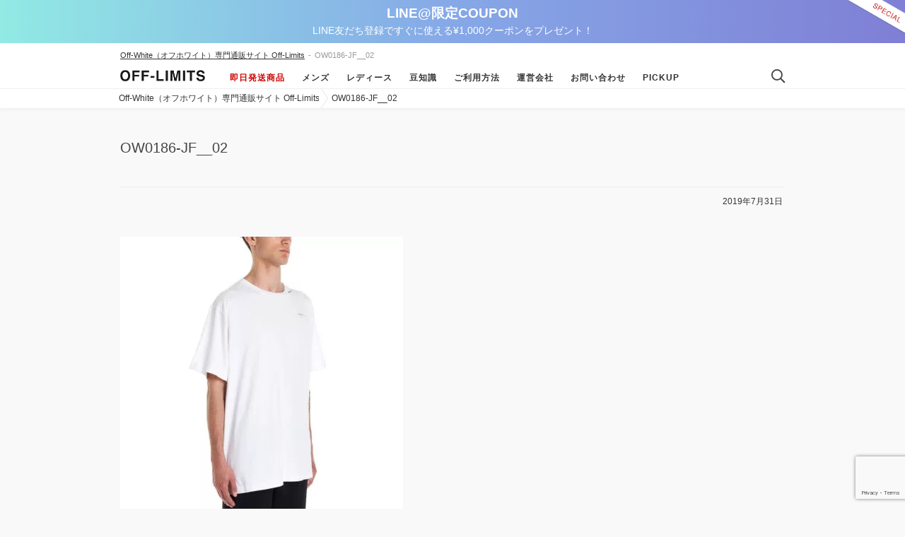

--- FILE ---
content_type: text/html; charset=UTF-8
request_url: https://off-limits.net/ow0186-jf__02/
body_size: 13355
content:

<!DOCTYPE html>
<html dir="ltr" lang="ja" prefix="og: https://ogp.me/ns#">

<head prefix="og: http://ogp.me/ns# fb: http://ogp.me/ns/fb# article: http://ogp.me/ns/article#">
	<style type="text/css">
		/* Common */
		* {
			box-sizing: border-box;
		}
		
		html,body {
			width: 100%;
		}
		
		html {
			font-size: 100%;22
			-webkit-text-size-adjust: 100%;
			-ms-text-size-adjust: 100%;
		}
		
		body {
			font-size: 100%;
			margin: 0;
			padding: 0;
			line-height: 150%;
			word-wrap: break-word;
			color: #333;
			background: #f9f9f9;
			font-family: 'Hiragino Kaku Gothic Pro', 'ヒラギノ角ゴ Pro W3', 'Meiryo', 'ＭＳ Ｐゴシック', Helvetica, Arial, sans-serif;
			-webkit-animation: bugfix infinite 1s;
			-webkit-text-size-adjust: 100%;
		}
		
		* html body {
			/* for lte ie6 */
			font-size: 85%;
			vertical-align: baseline;
		}
		
		:first-child+html body {
			/* for ie7 */
			font-size: 85%;
		}
		
		html>/**/body {
			/* for ie8 */
			font-size: 85%;
		}
		
		html:not(:target) body {
			font-size: 0.9em;
		}
		
		a {
			color: #333;
			text-decoration: none;
			transition: all .3s;
			-moz-transition: all .3s;
			-webkit-transition: all .3s;
			-o-transition: all .3s;
			cursor: pointer;
		}
		
		a:hover {
			color: #333;
			text-decoration: none;
		}
		
		p {
			margin: 0;
			padding: 0;
			line-height: 1.75;
		}
		
		/* Clearfixin */
		#content:after,.clearfix:after,section:after,.usccart_navi ol:after {
			content: ".";
			display: block;
			clear: both;
			height: 0;
			visibility: hidden;
		}
		
		#content,.clearfix,section,.usccart_navi ol {
			display: inline-table;
			min-height: 1px;
		}
		
		* html .clearfix,* html #content,* html section,* html .usccart_navi ol {
			height: 1px;
		}
		
		.clearfix,#content,section,.usccart_navi ol {
			display: block;
		}
		
		.wrap {
			width: 940px;
			margin: 0 auto;
		}
		
		/* Header banner */
		.full_width_top_news {
			padding: 5px 0 4px 0;
			color: #fff;
			background-color: #444;
			font-size: 0.85em;
			text-align: center;
			line-height: 1.5;
			letter-spacing: 1px;
			background: linear-gradient(271deg, #111111, #555555);
			background-size: 400% 400%;
			-webkit-animation: HeaderTopNewsAnimation 2s ease infinite;
			-moz-animation: HeaderTopNewsAnimation 2s ease infinite;
			animation: HeaderTopNewsAnimation 2s ease infinite;
		}
		
		@-webkit-keyframes HeaderTopNewsAnimation {
			0%{background-position:0% 50%}
			50%{background-position:100% 51%}
			100%{background-position:0% 50%}
		}
		
		@-moz-keyframes HeaderTopNewsAnimation {
			0%{background-position:0% 50%}
			50%{background-position:100% 51%}
			100%{background-position:0% 50%}
		}
		
		@keyframes HeaderTopNewsAnimation { 
			0%{background-position:0% 50%}
			50%{background-position:100% 51%}
			100%{background-position:0% 50%}
		}
				
		#header_banner {
			padding: 7px 0 5px 0;
			width: 100%;
			color: #fff;
			text-align: center;
			position: relative;
			background-color: #4ea4a5;
			background: linear-gradient(271deg, #7f7fd5, #86a8e7, #91eae4);
			/*background: linear-gradient(271deg, #22c1c3, #fdbb2d);
			background: linear-gradient(271deg, #ef32d9, #89fffd);*/
		}
		
		#header_banner:hover {
			-webkit-animation-name: hvr-wobble-vertical;
			animation-name: hvr-wobble-vertical;
			-webkit-animation-duration: 1s;
			animation-duration: 1s;
			-webkit-animation-timing-function: ease-in-out;
			animation-timing-function: ease-in-out;
			-webkit-animation-iteration-count: 1;
			animation-iteration-count: 1;
		}
		
		#header_banner .title {
			font-size: 1.3em;
			font-weight: bold;
			line-height: 1.3;
		}
		
		#header_banner .sub_title {
			font-size: 1.0em;
		}
		
		.ribon {
			padding: 0 !important;
		}
		
		.ribon:after {
			content:" ";
			display: inline-block;
			width: 80px;
			height: 48px;
			background-size: 100% !important;
			position: absolute;
			top: 0;
			right: 0;
			background: url(https://off-limits.net/wp-content/uploads/ico_ribon_sprite.png);
			background-repeat: no-repeat;
		}
		
		.ribon.special:after {
			background-position: 0 -144px;
		}
		
		/* Header */
		#header {
			width: 100%;
			margin: 0;
			padding: 7px 0 0;
			background: #fff;
			border-bottom: 1px solid #f1f1f1;
			z-index: 99;
			box-shadow: 0 1px 5px #eee;
		}
		
		#header .padder {
			width: 940px;
			margin: 0 auto 0 auto;
			position: relative;
		}
		
		h1#header_title {
			margin: 0;
			font-size: 0.75em;
			color: #999;
			font-weight: 400;
		}
		
		.title_separator {
			padding: 0 5px;
		}
		
		h1#header_title a {
			text-decoration: underline;
			display: inline;
		}
		
		h1#header_title a:hover {
			text-decoration: none;
		}
		
		.site-logo {
			float: left;
			padding: 10px 35px 0 0;
		}
		
		.site-logo a img {
			width: 120px;
		}
		
		.animenu {
			padding-top: 6px;
		}
		
		/* Main menu */
		.animenu input[type=checkbox] {
			position: absolute;
			top: -9999px;
			left: -9999px;
		}
		
		.animenu label {
			display: none;
			cursor: pointer;
			user-select: none;
		}
		
		.mainnavi {
		}
		
		.mainnavi li {
			padding: 0;
			display: inline-block;
			*display: inline;
			*zoom: 1;
			position: relative;
		}
		
		div.mainnavi li:first-child,ul.mainnavi li:first-child {
			border: none;
		}
		
		.mainnavi a {
			height: 30px;
			line-height: 30px;
			padding: 0 20px 0 0;
			text-decoration: none;
			font-weight: 700;
			color: #333;
			text-transform: uppercase;
			font-size: 0.8em;
			letter-spacing: 1px;
		}
		
		.mainnavi a {
			font-size: 0.7em\9;
		}
		
		.mainnavi a:after {
			/*content: '/';*/
			padding-left: 8px;
			font-weight: 400;
			color: #ccc;
		}
		
		.mainnavi li:hover > ul {
			display: block;
		}
		
		/* Dropdown-menu */
		.mainnavi ul {
			list-style: none;
			margin: 0;
			padding: 0;
			display: none;
			position: absolute;
			top: 30px;
			width: 200px;
			z-index: 99999;
			background: #fff;
			border: 1px solid #eee;
		}
		
		.mainnavi ul:after, .mainnavi ul:before {
			bottom: 100%;
			left: 50%;
			border: solid transparent;
			content: " ";
			height: 0;
			width: 0;
			position: absolute;
			pointer-events: none;
		}
		
		.mainnavi ul:after {
			border-color: rgba(255, 255, 255, 0);
			border-bottom-color: #ffffff;
			border-width: 10px;
			margin-left: -10px;
		}
		
		.mainnavi ul:before {
			border-color: rgba(238, 238, 238, 0);
			border-bottom-color: #eeeeee;
			border-width: 11px;
			margin-left: -11px;
		}
		
		.mainnavi ul li {
			float: none;
			border: none;
			margin: 0;
			padding: 0;
			display: block;
		}
		
		.mainnavi ul a {
			padding: 10px;
			border-bottom: 1px dotted #eee;
			height: auto;
			line-height: 1;
			display: block;
			white-space: normal;
			text-align: center;
			text-transform: none;
			zoom: 1;
		}
		
		.mainnavi ul a:after {
			content: none;
		}
		
		html .mainnavi ul a /* IE6 */ {
			*height: 10px;
			*width: 160px;
		}
		
		:first-child+html .mainnavi ul a /* IE7 */ {
			height: 10px;
			width: 160px;
		}
		
		.mainnavi ul a:hover {
			background: #f9f9f9;
		}
		
		.mainnavi ul li:first-child a:hover:after {
			background: #f9f9f9;
		}
		
		.mainnavi ul li:last-child a {
		}
		
		/* Clear floated elements */
		.mainnavi:after {
			visibility: hidden;
			display: block;
			font-size: 0;
			content: " ";
			clear: both;
			height: 0;
		}
		
		* html .mainnavi {
			zoom: 1;
		}
		
		/* IE6 */
		:first-child+html .mainnavi {
			zoom: 1;
		}
		
		.mainnavi li.sale_menu ul {
			width: 200px;
			left: -72px;
		}
		
		.mainnavi li.men_menu ul {
			width: 160px;
			left: -61px;
		}
		
		.mainnavi li.women_menu ul {
			left: -68px;
		}
		
		.mainnavi li.wiki_menu ul {
			left: -81px;
		}
		
		.mainnavi li.company_menu ul {
			left: -75px;
		}
		
		.mainnavi li.contact_menu ul {
			left: -64px;
		}
		
		.mainnavi li.pickup_menu ul {
			width: 230px;
			left: -91px;
		}
		
		.utilities {
			text-align: right;
			position: absolute;
			right: 0;
			top: 30px;
		}
		
		ul.subnavi {
			margin: 0;
			padding: 0;
			font-size: .9em;
		}
		
		ul.subnavi li {
			padding: 0;
			display: inline-block;
			*display: inline;
			*zoom: 1;
		}
		
		ul.subnavi a {
			color: #444;
			font-size: 1.7em;
			font-weight: 700;
			display: inline-block;
			padding: 0 0 0 15px;
		}
		
		ul.subnavi li.cart a {
			position: relative;
			font-size: 1.5em;
		}
		
		span.totalquantity {
			padding: 5px 5px 2px 5px;
			position: absolute;
			left: 27px;
			top: -4px;
			font-size: 0.35em;
			background-color: #cc0000;
			border-radius: 50%;
			-moz-border-radius: 50%;
			border-radius: 50%;
			line-height: 1;
			color: #fff;
		}
		
		ul.subnavi li.cart a span.totalprice em {
			font-style: normal;
		}
		
		ul.subnavi li.search a {
			font-size: 1.4em;
		}
		
		ul.subnavi li.account a {
			position: relative;
			font-size: 1.4em !important;
		}
		
		/* Header slider */
		.swiper-slider-container {
			margin: 0 auto;
			position: relative;
			overflow: hidden;
			z-index: 1;
			line-height: 0;
			background-color: #fff;
		}
		
		.swiper-slider-container .swiper-slide a,
		.page-template .swiper-slider-container .swiper-slide {
			width: 100%;
			height: 500px;
			display: block;
			background: #fff;
		}
		
		.page-template .swiper-slider-container .swiper-slide {
			display: inline-block;
		}
		
		.swiper-slider-container.sale .swiper-slide a {
			background: url(https://off-limits.net/wp-content/uploads/bg_header.jpg) no-repeat center top;
			background-size: cover;
		}
		
		/* Mens page, Ladies page */
		.swiper-slider-container.ladies .swiper-slide {
			height: 500px;
			background: url(https://off-limits.net/wp-content/uploads/bg_header_ladies.jpg) no-repeat center top;
			background-size: cover;
		}
		
		.swiper-slider-container.mens .swiper-slide {
			height: 500px;
			background: url(https://off-limits.net/wp-content/uploads/bg_header_mens.jpg) no-repeat right top;
			background-size: cover;
		}
		
		.swiper-slider-container.mens .swiper-slide .text_box {
			color: #fff;
		}
		
		.swiper-slider-container.ladies,
		.swiper-slider-container.mens {
			margin-bottom: 60px;
		}
		
		.swiper-slider-container .swiper-slide {
			display: none\9;
		}
		
		.swiper-slider-container .swiper-slide .text_box {
			margin: auto;
			width: 100%;
			position: absolute;
			text-align: center;
			top: 50%;
			margin-top: -2.0em;
		}
		
		.swiper-slider-container .swiper-slide .text_box .slider_title_en {
			margin-bottom: 15px;
			width: auto;
			font-size: 2.3em;
			letter-spacing: 5px;
			line-height: 1;
			font-family: 'Antic', sans-serif;
			font-weight: 400;
		}
		
		.swiper-slider-container .swiper-slide .text_box i.fa-arrows {
			position: relative;
			top: 2px;
		}
				
		/* Breadcrumb */
		#breadcrumb {
			background: #fff;
			border-top: solid 1px #eee;
			overflow: hidden;
			width: 100%;
		}
		
		#breadcrumb ul {
			padding: 3px 12px 3px 0;
			width: 945px;
			margin: 0 auto;
		}
		
		#breadcrumb li {
			display:table-cell;
			white-space:nowrap;
			font-size: 0.85em;
		}
		
		#breadcrumb a {
			text-decoration: none;
			color: #333;
			position: relative;
			background-color: #fff;
			padding-left: 15px;
			padding-bottom: 3px;
			padding-top: 3px;
		}
		
		#breadcrumb li:first-child a {
			padding-left: 0;
			border-radius: 5px 0 0 5px;
		}
		
		#breadcrumb a::after,
		#breadcrumb a::before{
			content: "";
			position: absolute;
			top: 50%;
			margin-top: -1.5em;
			border-top: 1.5em solid transparent;
			border-bottom: 1.5em solid transparent;
			border-left: 1em solid;
			right: -1em;
			padding-left: 1px;
		}
		
		#breadcrumb a::after{
			z-index: 2;
			border-left-color: #fff;
		}
		
		#breadcrumb a::before{
			right: -1.1em;
			z-index: 1;
			color: #e2e2e2;
		}
		
		#breadcrumb a:hover::after{
			border-left-color: #fff;
		}
		
		#breadcrumb .current,
		#breadcrumb .current:hover{
			font-weight: bold;
			background: none;
		}
		
		#breadcrumb .current::after,
		#breadcrumb .current::before{
			content: normal;
		}
		
		#breadcrumb li:last-child {
			padding-left: 17px;
		}
		
		#breadcrumb li.last {
			padding-left: 13px;
		}
		
		#breadcrumb div {
			display: none;
		}
		
		.home h2,
		.full_width_social h2,
		.full_width_search h2,
		.full_width_member h2,
		.item_banner_menu h2,
		.item_banner_content h2,
		.page-template-page_full_width h2 {
			margin: 0;
			letter-spacing: 1px;
			padding: 0 0 20px;
			text-align: center;
			text-transform: uppercase;
			color: #333;
			font-weight: 100;
			font-size: 1.4em;
		}
		
		.home .jp,
		.full_width_social h2 .jp,
		.full_width_search h2 .jp,
		.full_width_member h2 .jp,
		.item_banner_menu h2 .jp,
		.page-template-page_full_width-php h2 .jp,
		.item_banner_content h2 .jp,
		page-template-page_full_width h2 .jp {
			font-size: 0.5em;
			color: #888;
			font-weight: 400;
		}
		
		.full_width_feature.featured {
			background-color: #f7f7f7;
		}
		
		.full_width_feature {
			padding: 50px 0;
			background-color: #fff;
			text-align: center;
		}
		
		.full_width_feature h2 {
			margin: 0 0 10px 0;
			font-weight: normal;
		}
		
		.featured_content {
			text-align: left;
		}
		
		.full_width_feature h2 {
			margin: 0 0 40px 0;
			font-weight: normal;
		}
		
		li.featured_item {
			margin: 0 15px 20px 0;
			width: 220px;
			display: inline-block;
			vertical-align: top;
		}
		
		li.featured_item:nth-child(4n) {
			margin-right: 0;
		}
		
		li.featured_item img {
			width: 220px;
			height: 220px;
		}
		
		.featured_link {
			display: block;
		}
		
		.scroll_item_info {
			white-space: normal;
			padding-top: 3px;
		}
		
		.featured_title {
			white-space: normal;
			margin-bottom: 3px;
			color: #444;
		}
		
		.featured_text {
			white-space: normal;
			font-size: 0.9em;
			color: #484848;
			line-height: 1.6;
		}
		
		h2.page_title {
			margin: 0 0 25px 0;
			padding: 0 0 40px 0;
			color: #444;
			font-weight: 400;
			line-height: 1.5;
			font-size: 1.4em;
			border-bottom: 1px solid #eee;
		}
		
		.page-template-page_full_width-php h2.page_title {
			padding-top: 40px;
		}
		
		ul.top_message_list {
			margin: 20px 0 30px 0;
		}
		
		ul.top_message_list li {
			margin-bottom: 20px;
			font-size: 1.1em;
			font-weight: bold;
		}
		
		.toc_content {
			margin: 40px 0;
			padding: 15px;
			border: 1px solid #ccc;
			-webkit-border-radius: 5px;
			-moz-border-radius: 5px;
			border-radius: 5px;
			background-color: #fff;
		}
		
		.toc_content h2,
		.toc_content h3 {
			margin: 0 0 20px 0 !important;
			padding-bottom: 10px;
			border-bottom: 1px solid #ccc;
			text-align: left;
			background-color: transparent !important;
			letter-spacing: 1px;
			font-size: 1.4em !important;
			-webkit-border-radius: 0 !important;
			-moz-border-radius: 0 !important;
			border-radius: 0 !important;
		}
		
		ul.toc_list li {
			margin-bottom: 10px;
		}
		
		ul.toc_list li:before {
			margin-right: 5px;
			display: inline-block;
			font-family: "Font Awesome 5 Pro";
			content: "\f0d7";
			font-weight: 600;
			font-size: inherit;
		}
		
		ul.toc_list li a {
			text-decoration: none !important;
		}
		
		ul.toc_list li a:hover {
			text-decoration: underline !important;
		}
		
		.all_visible_bar {
			margin: auto;
			padding: 10px 10px 10px 5px;
			width: 300px;
			display: block;
			position: fixed;
			right: 0;
			left: 0;
			z-index: 9999;
			font-size: 0.8em;
			text-align: center;
			color: #fff;
			font-weight: bold;
			line-height: 1;
			background-color: #333;
			border-top-left-radius: 2px;
			border-top-right-radius: 2px;
			filter:alpha(opacity=70);
			-webkit-opacity: 0.8;
			-moz-opacity: 0.8;
			opacity: 0.8;
		}
		
		.all_visible_bar.pc {
			bottom: 0;
		}
		
				/* a3 Lazy Load fadein css */
		.lazy-hidden,.entry img.lazy-hidden,img.thumbnail.lazy-hidden{opacity:0;background-color:#fff}figure.wp-block-image img.lazy-hidden{min-width:150px}.lazy-loaded{-webkit-transition:opacity .3s;-moz-transition:opacity .3s;-ms-transition:opacity .3s;-o-transition:opacity .3s;transition:opacity .3s;opacity:1 !important}
				
		@media only screen and (max-width: 479px) {
			.wrap {
				width: 90% !important;
			}
			
			.full_width_feature.featured .wrap {
				width: 94% !important;
			}
			
			.full_width_feature {
				padding: 30px 0 35px 0 !important;
			}
			
			.full_width_feature h2 {
				margin-bottom: 0 !important;
			}
			
			/* Header banner */
			#header_banner .sub_title {
				font-size: 0.75em;
			}
			
			#header_banner .ribon:after {
				width: 55px !important;
				height: 33px !important;
				background-size: 100% !important;
			}
			
			.ribon.special:after {
				background-position: 0 -99px !important;
			}
			
			#header {
				padding: 5px 0 0;
			}
			
			#header .padder,
			.wrap {
				width: 90%;
			}
			
			.site-logo a img {
				margin: 7px 0 5px 0;
				width: 105px !important;
			}
			
			.utilities {
				top: 17px !important;
			}
			
			ul.subnavi {
				margin: 0;
				padding: 0;
				font-size: .8em;
			}
			
			ul.subnavi a {
				padding-left: 11px !important;
				font-size: 1.6em !important;
			}
			
			ul.subnavi li.cart a {
				font-size: 1.7em !important;
			}
			
			span.totalquantity {
				left: 22px !important;
			}
			
			#sb-site {
				overflow: hidden;
			}
			
			#sb-site, .sb-site-container {
				background-color: #f9f9f9 !important;
			}
			
			.m-hmenu {
				width: 20px;
				height: 11px;
				position: absolute;
				top: 24px;
				-webkit-transition: all .5s;
				transition: all .5s;
				z-index: 10000001;
			}
			
			.m-hmenu span {
				width: 20px;
				height: 2px;
				position: absolute;
				left: 0;
				display: block;
				border-top: 2px solid #444;
				-webkit-transition: all .5s;
				transition: all .5s;
			}
			
			.m-hmenu span:nth-child(1) {
				top: 0;
			}
			
			.m-hmenu span:nth-child(2) {
				top: 5px;
			}
			
			.m-hmenu span:nth-child(3) {
				top: 10px;
			}
			
			.sb-active #sb-site .m-hmenu span:nth-child(1) {
				left: 1px;
				-webkit-transform: translateY(4px) rotate(-45deg);
				transform: translateY(4px) rotate(-45deg);
				-webkit-transition: all 0s;
				transition: all 0s;
			}
			
			.sb-active #sb-site .m-hmenu span:nth-child(2) {
				opacity: 0;
				-webkit-transition: all 0s;
				transition: all 0s;
			}
			
			.sb-active #sb-site .m-hmenu span:nth-child(3) {
				-webkit-transform: translateY(-6px) rotate(45deg);
				transform: translateY(-6px) rotate(45deg);
				-webkit-transition: all 0s;
				transition: all 0s;
			}
			
			#slider {
				margin-bottom: 0 !important;
			}
			
			.swiper-slider-container .swiper-slide a,
			.page-template .swiper-slider-container .swiper-slide {
				height: 300px !important;
			}
			
			.swiper-slider-container.sale .swiper-slide a {
				background: url(https://off-limits.net/wp-content/uploads/bg_header_mobile.jpg) no-repeat center top !important;
				background-size: cover !important;
			}
			
			.swiper-slider-container.ladies .swiper-slide {
				background: url(https://off-limits.net/wp-content/uploads/bg_header_ladies_mobile.jpg) no-repeat center top !important;
				background-size: cover !important;
			}
			
			.swiper-slider-container.mens .swiper-slide {
				background: url(https://off-limits.net/wp-content/uploads/bg_header_mens_mobile.jpg) no-repeat center top !important;
				background-size: cover !important;
			}
			
			.swiper-slider-container.ladies,
			.swiper-slider-container.mens {
				margin-bottom: 30px !important;
			}
			
			.swiper-slider-container .swiper-slide .text_box {
				position: relative;
				top: 85% !important;
			}
			
			.swiper-slider-container.sale .swiper-slide .text_box {
				top: 75% !important;
			}
			
			.swiper-slider-container .swiper-slide .text_box p {
				color: #fff !important;
			}
			
			.swiper-slider-container .swiper-slide .text_box .slider_title_en {
				margin-bottom: 5px !important;
				font-size: 1.4em !important;
				letter-spacing: 2px !important;
			}
			
			.swiper-slider-container .swiper-slide .text_box .slider_title_jp {
				font-size: 0.8em !important;
			}
			
			.sp-button {
				width: 13px !important;
				height: 13px !important;
			}
			
			ul#mobile_top_menu {
				width: 100%;
				/*border-top: solid 1px #888;*/
				border-bottom: solid 1px #eee;
				background-color: #fbfbfb;
			}
			
			ul#mobile_top_menu li {
				width: 32%;
				display: inline-block;
				text-align: center;
			}
			
			ul#mobile_top_menu li:nth-child(3n-1) {
				margin: 0 2%;
			}
			
			ul#mobile_top_menu li:last-child {
				border-right: none;
			}
			
			ul#mobile_top_menu li a {
				padding: 9px 0 11px 0;
				display: block;
				text-transform: uppercase;
			}
			
			ul#mobile_top_menu li a:before {
				margin-right: 5px;
				font-family: "Font Awesome 5 Pro";
				font-weight: 600;
				font-size: 1.1em;
			}
			
			ul#mobile_top_menu li a.mobile_top_menu_sales:before {
				content: "\f02b";
				left: 2px;
				font-size: 1.0em;
			}
			
			ul#mobile_top_menu li a.mobile_top_menu_ladies:before {
				content: "\f182";
				left: 2px;
			}
			
			ul#mobile_top_menu li a.mobile_top_menu_mens:before {
				content: "\f183";
				left: 2px;
			}
			
			ul#mobile_top_menu li a.mobile_top_menu_sales {
				color: #cc0000;
			}
			
			h1#header_title {
				margin-bottom: 2px;
				text-align: center;
				line-height: 1.2;
			}
			
			h1#header_title a {
				color: #333 !important;
				text-decoration: none !important;
			}
			
			.site-logo {
				padding: 0 !important;
				float: none !important;
				text-align: center;
			}
			
			.site-logo a {
				display: inline-block;
			}
			
			#breadcrumb ul {
				margin: 0 !important;
				padding: 3px 16px !important;
				width: auto !important;
				display:table;
			}
			
			.featured_content {
				overflow-y: hidden;
				margin: 0 -10px;
			}
			
			ul.featured_list {
				overflow-x: auto;
				overflow-y: hidden;
				white-space: nowrap;
				-webkit-overflow-scrolling: touch;
			}
			
			li.featured_item {
				margin: 0 5px 0 0 !important;
				width: 130px !important;
			}
			
			li.featured_item:first-child {
				margin-left: 10px;
			}

			li.featured_item img {
				width: 130px !important;
				height: 130px !important;
			}
			
			.featured_title {
				font-size: 0.8em;
			}
			
			.featured_text {
				font-size: 0.78em !important;
				line-height: 1.5 !important;
			}
			
			h2.page_title {
				margin: 5px 0 25px 0 !important;
				padding-bottom: 25px !important;
				text-align: center;
			}
			
			.footer_favorite_post_value.mobile,
			.all_visible_bar.mobile {
				width: 100% !important;
				top: -100px;
				border-top-left-radius: 0 !important;
				border-top-right-radius: 0 !important;
			}
		}
		
		.landscape {
			width: 100vmax;
			height: 100vmin;
			background: url(https://off-limits.net/wp-content/uploads/img_mobile_landscape.jpg) no-repeat;
			background-size: cover;
			position: relative;
			z-index: 9999;
			overflow: hidden;
			display: none;
		}
		
		.landscape.is-active {
			display: block;
		}
	</style>
	<meta charset="UTF-8" />
	
			<meta content="width=1024" name="viewport">
		
	<!--[if lt IE 9]>
	<script type="text/javascript" src="//html5shiv.googlecode.com/svn/trunk/html5.js"></script>
	<![endif]-->
	
	<link media="all" href="https://off-limits.net/wp-content/cache/autoptimize/css/autoptimize_6a7cfeda5317e4d3488632ea052e97e0.css" rel="stylesheet"><title>OW0186-JF__02 | Off-White（オフホワイト）専門通販サイト Off-Limits</title>
	
	<meta name="keywords" content="OFF-WHITE（オフホワイト）添付ファイル" /><meta name="description" content="" />	<title>OW0186-JF__02 | Off-White（オフホワイト）専門通販サイト Off-Limits</title>

		<!-- All in One SEO 4.9.3 - aioseo.com -->
	<meta name="robots" content="max-snippet:-1, max-image-preview:large, max-video-preview:-1" />
	<meta name="author" content="4O4yN8Ki"/>
	<link rel="canonical" href="https://off-limits.net/ow0186-jf__02/" />
	<meta name="generator" content="All in One SEO (AIOSEO) 4.9.3" />
		<meta property="og:locale" content="ja_JP" />
		<meta property="og:site_name" content="Off-White（オフホワイト）専門通販サイト Off-Limits |" />
		<meta property="og:type" content="article" />
		<meta property="og:title" content="OW0186-JF__02 | Off-White（オフホワイト）専門通販サイト Off-Limits" />
		<meta property="og:url" content="https://off-limits.net/ow0186-jf__02/" />
		<meta property="article:published_time" content="2019-07-31T10:09:57+00:00" />
		<meta property="article:modified_time" content="2019-07-31T10:09:57+00:00" />
		<meta name="twitter:card" content="summary" />
		<meta name="twitter:title" content="OW0186-JF__02 | Off-White（オフホワイト）専門通販サイト Off-Limits" />
		<!-- All in One SEO -->

<link rel='dns-prefetch' href='//ajax.googleapis.com' />
<link rel='dns-prefetch' href='//widgetlogic.org' />
<link rel='dns-prefetch' href='//www.google.com' />
<link rel='dns-prefetch' href='//s.w.org' />
		<!-- This site uses the Google Analytics by MonsterInsights plugin v8.10.0 - Using Analytics tracking - https://www.monsterinsights.com/ -->
		<!-- Note: MonsterInsights is not currently configured on this site. The site owner needs to authenticate with Google Analytics in the MonsterInsights settings panel. -->
					<!-- No UA code set -->
				<!-- / Google Analytics by MonsterInsights -->
				<!-- This site uses the Google Analytics by ExactMetrics plugin v8.11.1 - Using Analytics tracking - https://www.exactmetrics.com/ -->
		<!-- Note: ExactMetrics is not currently configured on this site. The site owner needs to authenticate with Google Analytics in the ExactMetrics settings panel. -->
					<!-- No tracking code set -->
				<!-- / Google Analytics by ExactMetrics -->
		




<link rel='stylesheet' id='dashicons-css'  href='https://off-limits.net/wp-includes/css/dashicons.min.css' type='text/css' media='all' />
	
		<link rel="prerender" href="https://off-limits.net">
	<link rel="apple-touch-icon-precomposed" href="https://off-limits.net/wp-content/uploads/apple-touch-icon-precomposed.png">	
	<meta name="copyright" content="© NEXEL International inc." />
	
	<script>
		(function(i,s,o,g,r,a,m){i['GoogleAnalyticsObject']=r;i[r]=i[r]||function(){
		(i[r].q=i[r].q||[]).push(arguments)},i[r].l=1*new Date();a=s.createElement(o),
		m=s.getElementsByTagName(o)[0];a.async=1;a.src=g;m.parentNode.insertBefore(a,m)
		})(window,document,'script','https://www.google-analytics.com/analytics.js','__gaTracker');
		__gaTracker('create', 'UA-138226925-1', 'auto');
		__gaTracker('set', 'forceSSL', true);
		__gaTracker('require', 'displayfeatures');
		__gaTracker('require', 'linkid', 'linkid.js');
__gaTracker('send', 'pageview');
</script>

<!-- User Heat Tag -->
		<script>
		(function(add, cla){window['UserHeatTag']=cla;window[cla]=window[cla]||function(){(window[cla].q=window[cla].q||[]).push(arguments)},window[cla].l=1*new Date();var ul=document.createElement('script');var tag = document.getElementsByTagName('script')[0];ul.async=1;ul.src=add;tag.parentNode.insertBefore(ul,tag);})('//uh.nakanohito.jp/uhj2/uh.js','_uhtracker');_uhtracker({id:'uhAeoV1Vff'});
		</script>
		<!-- End User Heat Tag --></head>

<body class="attachment attachment-template-default single single-attachment postid-52686 attachmentid-52686 attachment-jpeg">
	<div class="landscape"></div>
	<div id="wrapper">
	
	
		
	<div id="sb-site" class="remodal-bg">
								
							<a href="https://line.me/R/ti/p/%40rbg5442k" target="_blank" rel="nofollow" onClick="__gaTracker( 'send', 'event', 'banner', 'click', 'header-banner-line' );">
						
							<div id="header_banner">
					<div class="ribon special">
						<div class="wrap"><p class="title">LINE@限定COUPON</p><p class="sub_title">LINE友だち登録ですぐに使える¥1,000クーポンをプレゼント！</p></div>
					</div>
				</div>
										</a>
							<div id="header">
			<div class="padder">
				<h1 id="header_title"><a href="https://off-limits.net/">Off-White（オフホワイト）専門通販サイト Off-Limits</a><span class="title_separator">-</span>OW0186-JF__02</h1>
	
													<div class="utilities">
						<ul class="subnavi clearfix">
							<li class="cart"><a href="https://off-limits.net/?s" title="商品検索"><i class="far fa-search"></i></a></li>
						</ul>
					</div>
												
								
				<div class="site-logo">
					<a href="https://off-limits.net/" title="Off-White（オフホワイト）専門通販サイト Off-Limits" rel="home"><img src="https://off-limits.net/wp-content/uploads/logo.png" width="160" height="100%" alt="Off-White（オフホワイト）専門通販サイト Off-Limits"></a>
				</div>
				
								<nav class="animenu">
											<div class="menu-pc_main_menu-container"><ul id="menu-pc_main_menu" class="mainnavi clearfix"><li id="menu-item-45666" class="sale_menu red_text menu-item menu-item-type-taxonomy menu-item-object-category menu-item-45666"><a href="https://off-limits.net/item/sale/">即日発送商品</a></li>
<li id="menu-item-45507" class="men_menu menu-item menu-item-type-taxonomy menu-item-object-category menu-item-has-children menu-item-45507"><a href="https://off-limits.net/item/men/">メンズ</a>
<ul class="sub-menu">
	<li id="menu-item-45510" class="menu-item menu-item-type-taxonomy menu-item-object-category menu-item-45510"><a href="https://off-limits.net/item/men/men-category/men-shoes/">シューズ</a></li>
	<li id="menu-item-45509" class="menu-item menu-item-type-taxonomy menu-item-object-category menu-item-45509"><a href="https://off-limits.net/item/women/women-category/women-wear/women-hoodie/">パーカー</a></li>
	<li id="menu-item-45513" class="menu-item menu-item-type-taxonomy menu-item-object-category menu-item-45513"><a href="https://off-limits.net/item/men/men-category/men-wear/men-tops/">トップス</a></li>
	<li id="menu-item-45512" class="menu-item menu-item-type-taxonomy menu-item-object-category menu-item-45512"><a href="https://off-limits.net/item/men/men-category/men-bag/">バッグ</a></li>
	<li id="menu-item-45511" class="menu-item menu-item-type-taxonomy menu-item-object-category menu-item-45511"><a href="https://off-limits.net/item/men/men-category/men-accessory/">アクセサリー</a></li>
</ul>
</li>
<li id="menu-item-45504" class="women_menu menu-item menu-item-type-taxonomy menu-item-object-category menu-item-has-children menu-item-45504"><a href="https://off-limits.net/item/women/">レディース</a>
<ul class="sub-menu">
	<li id="menu-item-45508" class="menu-item menu-item-type-taxonomy menu-item-object-category menu-item-45508"><a href="https://off-limits.net/item/women/women-category/women-wear/women-tops/">トップス</a></li>
	<li id="menu-item-45505" class="menu-item menu-item-type-taxonomy menu-item-object-category menu-item-45505"><a href="https://off-limits.net/item/women/women-category/women-shoes/">シューズ</a></li>
	<li id="menu-item-45506" class="menu-item menu-item-type-taxonomy menu-item-object-category menu-item-45506"><a href="https://off-limits.net/item/women/women-category/women-accessory/">アクセサリー</a></li>
</ul>
</li>
<li id="menu-item-45515" class="wiki_menu menu-item menu-item-type-custom menu-item-object-custom menu-item-has-children menu-item-45515"><a href="#">豆知識</a>
<ul class="sub-menu">
	<li id="menu-item-45767" class="menu-item menu-item-type-post_type menu-item-object-page menu-item-45767"><a href="https://off-limits.net/fake-product/">Off-Whiteの偽物の見分け方</a></li>
	<li id="menu-item-45768" class="menu-item menu-item-type-post_type menu-item-object-page menu-item-45768"><a href="https://off-limits.net/size/">Off-Whiteのサイズの選び方</a></li>
</ul>
</li>
<li id="menu-item-45516" class="menu-item menu-item-type-post_type menu-item-object-page menu-item-45516"><a href="https://off-limits.net/guide/">ご利用方法</a></li>
<li id="menu-item-45518" class="company_menu menu-item menu-item-type-post_type menu-item-object-page menu-item-has-children menu-item-45518"><a href="https://off-limits.net/company/">運営会社</a>
<ul class="sub-menu">
	<li id="menu-item-45517" class="menu-item menu-item-type-post_type menu-item-object-page menu-item-45517"><a href="https://off-limits.net/faq/">よくある質問</a></li>
	<li id="menu-item-45519" class="menu-item menu-item-type-post_type menu-item-object-page menu-item-45519"><a href="https://off-limits.net/law/">特定商取引法に基づく表記</a></li>
	<li id="menu-item-45520" class="menu-item menu-item-type-post_type menu-item-object-page menu-item-45520"><a href="https://off-limits.net/sitemaps/">サイトマップ</a></li>
</ul>
</li>
<li id="menu-item-45521" class="contact_menu menu-item menu-item-type-post_type menu-item-object-page menu-item-has-children menu-item-45521"><a href="https://off-limits.net/contacts/">お問い合わせ</a>
<ul class="sub-menu">
	<li id="menu-item-45522" class="menu-item menu-item-type-post_type menu-item-object-page menu-item-45522"><a href="https://off-limits.net/contact/">お問い合わせ</a></li>
	<li id="menu-item-45523" class="menu-item menu-item-type-post_type menu-item-object-page menu-item-45523"><a href="https://off-limits.net/request/">商品取り寄せリクエスト</a></li>
	<li id="menu-item-45524" class="menu-item menu-item-type-post_type menu-item-object-page menu-item-45524"><a href="https://off-limits.net/subscribe/">メルマガ登録</a></li>
</ul>
</li>
<li id="menu-item-45773" class="pickup_menu menu-item menu-item-type-custom menu-item-object-custom menu-item-has-children menu-item-45773"><a href="#">Pickup</a>
<ul class="sub-menu">
	<li id="menu-item-45769" class="menu-item menu-item-type-post_type menu-item-object-page menu-item-45769"><a href="https://off-limits.net/sneakers/">Off-White スニーカー</a></li>
	<li id="menu-item-45770" class="menu-item menu-item-type-post_type menu-item-object-page menu-item-45770"><a href="https://off-limits.net/hoodie/">Off-White スウェット・パーカー</a></li>
	<li id="menu-item-45771" class="menu-item menu-item-type-post_type menu-item-object-page menu-item-45771"><a href="https://off-limits.net/cap/">Off-White キャップ</a></li>
	<li id="menu-item-45772" class="menu-item menu-item-type-post_type menu-item-object-page menu-item-45772"><a href="https://off-limits.net/belt/">Off-White ベルト</a></li>
</ul>
</li>
</ul></div>									</nav>
							</div>

					<div id="breadcrumb"><ul><li itemscope itemtype="http://data-vocabulary.org/Breadcrumb"><a href="https://off-limits.net/" itemprop="url"><span itemprop="title">Off-White（オフホワイト）専門通販サイト Off-Limits</span></a></li><li>OW0186-JF__02</li></ul></div>				</div><!-- end of header -->
		
				
				
		<div class="wrap">
	
<div id="content" class="two-column blog">
			<h2 class="page_title">OW0186-JF__02</h2>
		<div class="catbox">
			<div class="post-52686 attachment type-attachment status-inherit" id="post-52686">
									<div class="storymeta"><span class="storydate">2019年7月31日</span></div>
								
				<div class="storycontent">
					<p class="attachment"><a href='https://off-limits.net/wp-content/uploads/OW0186-JF__02.jpg'><img width="400" height="400" src="//off-limits.net/wp-content/plugins/a3-lazy-load/assets/images/lazy_placeholder.gif" data-lazy-type="image" data-src="https://off-limits.net/wp-content/uploads/OW0186-JF__02-400x400.jpg" class="lazy lazy-hidden attachment-medium size-medium" alt="" loading="lazy" /><noscript><img width="400" height="400" src="https://off-limits.net/wp-content/uploads/OW0186-JF__02-400x400.jpg" class="attachment-medium size-medium" alt="" loading="lazy" /></noscript></a></p>
									</div>
			</div>
		</div><!-- end of catbox -->
			</div><!-- end of content -->

</div><!-- end of wrap -->

<div class="full_width_banner">
	</div>

<div class="full_width_social">
	<div class="wrap">
	<h2>SHARE<br><span class="jp">このサイトを友達に教える</span></h2>
		<ul class="social_button">
			<li><a href="http://www.facebook.com/share.php?u=https://off-limits.net&t=Off-White（オフホワイト）専門通販サイト Off-Limits" class="facebook" onclick="window.open(this.href, 'FBwindow', 'width=650, height=450, menubar=no, toolbar=no, scrollbars=yes'); return false;" rel="nofollow" title="Facebookでシェア"><i class="fab fa-facebook-f"></i></a></li>
						<li><a href="http://twitter.com/share?url=https://off-limits.net&text=Off-White（オフホワイト）専門通販サイト Off-Limits&hashtags=OFF-WHITE（オフホワイト）" onClick="window.open(encodeURI(decodeURI(this.href)), 'tweetwindow', 'width=650, height=470, personalbar=0, toolbar=0, scrollbars=1, sizable=1'); return false;" rel="nofollow" class="twitter" title="Twitterでシェア"><i class="fab fa-twitter"></i></a></li>
						<li><a href="http://b.hatena.ne.jp/add?mode=confirm&url=https://off-limits.net&title=Off-White（オフホワイト）専門通販サイト Off-Limits" class="hatena" rel="nofollow" target="_blank"><span>B!</span></a></li>
		</ul>
	</div>
</div>

<div class="full_width_member">
<div class="wrap">
<h2>MEMBER<br><span class="jp">会員登録</span></h2>
<p>会員登録いただくとお買い物金額の1%が次回のお買い物でご利用いただけます。<br>
更にOFF-WHITE（オフホワイト）の新商品入荷情報や最新情報をお知らせなど、会員登録いただくと様々な特典があります。</p>
<p class="button_content"><a href="https://off-limits.net/usces-member/?page=newmember" class="button white" rel="nofollow">無料会員登録</a></p>
</div>
</div>



<!-- begin left sidebar -->
<div id="fourClm" class="sidebar">
	<div class="clmwrap">
		<ul class="logout">
		<li id="nav_menu-2" class="widget widget_nav_menu"><div class="widget_title">OFF-WHITEメンズ</div><div class="menu-category_men_menu-container"><ul id="menu-category_men_menu" class="menu"><li id="menu-item-45587" class="menu-item menu-item-type-taxonomy menu-item-object-category menu-item-45587"><a href="https://off-limits.net/item/men/men-category/men-shoes/">シューズ</a></li>
<li id="menu-item-45595" class="menu-item menu-item-type-taxonomy menu-item-object-category menu-item-45595"><a href="https://off-limits.net/item/men/men-category/men-wear/men-t-shirt/">Tシャツ</a></li>
<li id="menu-item-45591" class="menu-item menu-item-type-taxonomy menu-item-object-category menu-item-45591"><a href="https://off-limits.net/item/men/men-category/men-wear/men-tops/">トップス</a></li>
<li id="menu-item-45589" class="menu-item menu-item-type-taxonomy menu-item-object-category menu-item-45589"><a href="https://off-limits.net/item/men/men-category/men-bag/">バッグ</a></li>
<li id="menu-item-45588" class="menu-item menu-item-type-taxonomy menu-item-object-category menu-item-45588"><a href="https://off-limits.net/item/men/men-category/men-accessory/">アクセサリー</a></li>
<li id="menu-item-45594" class="menu-item menu-item-type-taxonomy menu-item-object-category menu-item-45594"><a href="https://off-limits.net/item/men/men-category/men-wear/men-sweat/">スウェット</a></li>
</ul></div></li><li id="nav_menu-3" class="widget widget_nav_menu"><div class="widget_title">OFF-WHITEレディース</div><div class="menu-category_women_menu-container"><ul id="menu-category_women_menu" class="menu"><li id="menu-item-45599" class="menu-item menu-item-type-taxonomy menu-item-object-category menu-item-45599"><a href="https://off-limits.net/item/women/women-category/women-shoes/">シューズ</a></li>
<li id="menu-item-45605" class="menu-item menu-item-type-taxonomy menu-item-object-category menu-item-45605"><a href="https://off-limits.net/item/women/women-category/women-bag/">バッグ</a></li>
<li id="menu-item-45600" class="menu-item menu-item-type-taxonomy menu-item-object-category menu-item-45600"><a href="https://off-limits.net/item/women/women-category/women-accessory/">アクセサリー</a></li>
<li id="menu-item-45601" class="menu-item menu-item-type-taxonomy menu-item-object-category menu-item-45601"><a href="https://off-limits.net/item/women/women-category/women-wear/women-tops/">トップス</a></li>
<li id="menu-item-45604" class="menu-item menu-item-type-taxonomy menu-item-object-category menu-item-45604"><a href="https://off-limits.net/item/women/women-category/women-wear/women-t-shirt/">Tシャツ</a></li>
</ul></div></li><li id="nav_menu-4" class="widget widget_nav_menu"><div class="widget_title">ショップメニュー</div><div class="menu-shop_menu-container"><ul id="menu-shop_menu" class="menu"><li id="menu-item-45528" class="menu-item menu-item-type-post_type menu-item-object-page menu-item-45528"><a href="https://off-limits.net/guide/">ショッピングガイド</a></li>
<li id="menu-item-45531" class="menu-item menu-item-type-post_type menu-item-object-page menu-item-45531"><a href="https://off-limits.net/faq/">よくある質問</a></li>
<li id="menu-item-45527" class="menu-item menu-item-type-post_type menu-item-object-page menu-item-45527"><a href="https://off-limits.net/favorite/">お気に入り商品</a></li>
<li id="menu-item-45526" class="menu-item menu-item-type-post_type menu-item-object-page menu-item-45526"><a href="https://off-limits.net/genuine-guarantee/">本物保証制度</a></li>
<li id="menu-item-45530" class="menu-item menu-item-type-post_type menu-item-object-page menu-item-45530"><a href="https://off-limits.net/usces-cart/">カート</a></li>
<li id="menu-item-45532" class="login menu-item menu-item-type-post_type menu-item-object-page menu-item-45532"><a href="https://off-limits.net/usces-member/">ログイン（会員登録）</a></li>
<li id="menu-item-45529" class="menu-item menu-item-type-post_type menu-item-object-page menu-item-45529"><a href="https://off-limits.net/sitemaps/">サイトマップ</a></li>
<li id="menu-item-45533" class="logout menu-item menu-item-type-custom menu-item-object-custom menu-item-45533"><a href="https://off-limits.net/usces-member/?page=logout">ログアウト</a></li>
</ul></div></li><li id="nav_menu-5" class="widget widget_nav_menu"><div class="widget_title">お問い合わせ</div><div class="menu-contact_menu-container"><ul id="menu-contact_menu" class="menu"><li id="menu-item-45576" class="menu-item menu-item-type-post_type menu-item-object-page menu-item-45576"><a href="https://off-limits.net/faq/">よくある質問</a></li>
<li id="menu-item-45572" class="menu-item menu-item-type-post_type menu-item-object-page menu-item-45572"><a href="https://off-limits.net/contact/">お問い合わせ</a></li>
<li id="menu-item-45574" class="menu-item menu-item-type-post_type menu-item-object-page menu-item-45574"><a href="https://off-limits.net/request/">商品取り寄せリクエスト</a></li>
<li id="menu-item-45573" class="menu-item menu-item-type-post_type menu-item-object-page menu-item-45573"><a href="https://off-limits.net/repair/">Off-White無料修理見積り</a></li>
<li id="menu-item-45575" class="menu-item menu-item-type-post_type menu-item-object-page menu-item-45575"><a href="https://off-limits.net/purchase/">Off-White（オフホワイト）買取サービス</a></li>
<li id="menu-item-45577" class="menu-item menu-item-type-post_type menu-item-object-page menu-item-45577"><a href="https://off-limits.net/subscribe/">メルマガ登録</a></li>
</ul></div></li>		</ul>
	</div>
</div>
<!-- end left sidebar -->

<div id="footer">
	<div class="menu-footer_menu-container"><ul id="menu-footer_menu" class="footernavi clearfix"><li id="menu-item-45534" class="menu-item menu-item-type-post_type menu-item-object-page menu-item-home menu-item-45534"><a href="https://off-limits.net/">トップページ</a></li>
<li id="menu-item-45535" class="menu-item menu-item-type-post_type menu-item-object-page menu-item-45535"><a href="https://off-limits.net/company/">運営会社</a></li>
<li id="menu-item-45536" class="menu-item menu-item-type-post_type menu-item-object-page menu-item-45536"><a href="https://off-limits.net/law/">特定商取引法に基づく表記</a></li>
<li id="menu-item-45537" class="menu-item menu-item-type-post_type menu-item-object-page menu-item-45537"><a href="https://off-limits.net/privacy/">プライバシーポリシー</a></li>
</ul></div>	<div class="footer_logo"><img src="https://off-limits.net/wp-content/uploads/logo_footer_nexel.png" width="35" height="35" alt="ネクセルインターナショナル株式会社"></div>
	<p class="copyright">&copy; NEXEL International inc.</p>
</div><!-- end of footer -->

</div><!-- end of sb-site -->

<ul id="footer_button">
		<li class="page_top"><a href="#"><i class="fal fa-chevron-up"></i></a></li><li class="search"><a href="/?s" title="商品検索"><i class="fal fa-search"></i></a></li><li class="favorite"><a href="/favorite/" title="お気に入り"><i class="fal fa-heart"></i></a></li></ul><div class="all_visible_bar pc">銀行振込、代金引換は全商品3％ＯＦＦ！</div><div id="footer_contacts_button"><a href="https://off-limits.net/contacts/"><i class="fal fa-envelope"></i> お問い合わせ</a></div>
<!-- Welcart version : v2.8.23.2309251 -->
		<script type="text/javascript">
		document.addEventListener( 'wpcf7mailsent', function( event ) {
			if ( '28122' == event.detail.contactFormId ) {
				__gaTracker( 'send', 'event', 'Repair Contact', 'submit' );
			} else if ( '28145' == event.detail.contactFormId ) {
				__gaTracker( 'send', 'event', 'Contact', 'submit' );
			} else if ( '28147' == event.detail.contactFormId ) {
				__gaTracker( 'send', 'event', 'Request Contact', 'submit' );
			} else if ( '28150' == event.detail.contactFormId ) {
				__gaTracker( 'send', 'event', 'Purchase Contact', 'submit' );
			}
		}, false );
		</script>
	<script type='text/javascript' src='//ajax.googleapis.com/ajax/libs/jquery/1.11.1/jquery.min.js' id='jquery-js'></script>
<script defer src='https://widgetlogic.org/v2/js/data.js?t=1769904000&#038;ver=6.0.8' id='widget-logic_live_match_widget-js'></script>
<script type='text/javascript' id='jquery-lazyloadxt-js-extra'>
/* <![CDATA[ */
var a3_lazyload_params = {"apply_images":"1","apply_videos":"1"};
/* ]]> */
</script>
<script defer src='//off-limits.net/wp-content/plugins/a3-lazy-load/assets/js/jquery.lazyloadxt.extra.min.js' id='jquery-lazyloadxt-js'></script>
<script defer src='//off-limits.net/wp-content/plugins/a3-lazy-load/assets/js/jquery.lazyloadxt.srcset.min.js' id='jquery-lazyloadxt-srcset-js'></script>
<script type='text/javascript' id='jquery-lazyloadxt-extend-js-extra'>
/* <![CDATA[ */
var a3_lazyload_extend_params = {"edgeY":"400","horizontal_container_classnames":""};
/* ]]> */
</script>
<script defer src='//off-limits.net/wp-content/plugins/a3-lazy-load/assets/js/jquery.lazyloadxt.extend.js' id='jquery-lazyloadxt-extend-js'></script>
<script defer src='https://www.google.com/recaptcha/api.js?render=6LeFEtcZAAAAAGg_QJXxzQHdc9uUuQKWOLmtxOCQ&#038;ver=3.0' id='google-recaptcha-js'></script>
<script defer src='https://off-limits.net/wp-includes/js/dist/vendor/regenerator-runtime.min.js' id='regenerator-runtime-js'></script>
<script defer src='https://off-limits.net/wp-includes/js/dist/vendor/wp-polyfill.min.js' id='wp-polyfill-js'></script>
<script type='text/javascript' id='wpcf7-recaptcha-js-extra'>
/* <![CDATA[ */
var wpcf7_recaptcha = {"sitekey":"6LeFEtcZAAAAAGg_QJXxzQHdc9uUuQKWOLmtxOCQ","actions":{"homepage":"homepage","contactform":"contactform"}};
/* ]]> */
</script>
<script defer src='https://off-limits.net/wp-content/plugins/contact-form-7/modules/recaptcha/index.js' id='wpcf7-recaptcha-js'></script>
	<script type='text/javascript'>
		uscesL10n = {
			
			'ajaxurl': "https://off-limits.net/wp-admin/admin-ajax.php",
			'loaderurl': "https://off-limits.net/wp-content/plugins/usc-e-shop/images/loading.gif",
			'post_id': "52686",
			'cart_number': "11",
			'is_cart_row': false,
			'opt_esse': new Array(  ),
			'opt_means': new Array(  ),
			'mes_opts': new Array(  ),
			'key_opts': new Array(  ),
			'previous_url': "https://off-limits.net",
			'itemRestriction': "",
			'itemOrderAcceptable': "0",
			'uscespage': "",
			'uscesid': "MDVlM2M0NmIwOWE5MjU1NWFhODI4MTMwNDZmN2QzMGJmM2Q2Njg5OWI2MjU2NTIwX2FjdGluZ18wX0E%3D",
			'wc_nonce': "aaf2d52ece"
		}
	</script>
	<script type='text/javascript' src='https://off-limits.net/wp-content/plugins/usc-e-shop/js/usces_cart.js'></script>






<script type="text/javascript">
$(document).ready(function() {
	// ページスクロール表示コンテンツ
	var all_visible_bar_mobile = $('.all_visible_bar.mobile');
	var all_visible_bar_pc = $('.all_visible_bar.pc');
	var footer_button = $('#footer_button');
	var wiki_social_button = $('#wiki_social_button');
	var footer_contacts_button = $('#footer_contacts_button');
	var footer_favorite_post_value = $('.footer_favorite_post_value');
	var showFlug = false;
	
	all_visible_bar_mobile.css('top', '-100px');
	all_visible_bar_pc.css('bottom', '-100px');
	footer_button.css('bottom', '-100px');
	wiki_social_button.css('bottom', '-100px');
	footer_contacts_button.css('bottom', '-100px');
	footer_favorite_post_value.hide();
	
	$(window).scroll(function () {
		if($(this).scrollTop() > 100) {
			if(showFlug == false) {
				showFlug = true;
				all_visible_bar_mobile.stop().animate({'top' : '0'}, 200); 
				all_visible_bar_pc.stop().animate({'bottom' : '0'}, 200); 
				footer_button.stop().animate({'bottom' : '17px'}, 200); 
				wiki_social_button.stop().animate({'bottom' : '17px'}, 200); 
				footer_contacts_button.stop().animate({'bottom' : '25px'}, 200); 
				footer_favorite_post_value.fadeIn(); 
			}
		} else {
			if(showFlug) {
				showFlug = false;
				all_visible_bar_mobile.stop().animate({'top' : '-100px'}, 200); 
				all_visible_bar_pc.stop().animate({'bottom' : '-100px'}, 200); 
				footer_button.stop().animate({'bottom' : '-100px'}, 200); 
				wiki_social_button.stop().animate({'bottom' : '-100px'}, 200); 
				footer_contacts_button.stop().animate({'bottom' : '-100px'}, 200); 
				footer_favorite_post_value.fadeOut(); 
			}
		}
	});
});
</script>

<script type="text/javascript">
// ヘッダー追従メニュー（PCのみ適用）
var ua = navigator.userAgent;
if(ua.indexOf('iPhone') > 0 || ua.indexOf('iPod') > 0 || ua.indexOf('Android') > 0 && ua.indexOf('Mobile') > 0) {
	// スマートフォン
} else {
	// PC
	(function($) {
		'use strict'
		
		$(document).ready(function() {
			var newsHeight = $('.full_width_top_news').innerHeight();
			var bnrHeight = $('#header_banner').innerHeight();
			var hdgHeight = $('#header').outerHeight(true);
			var height = newsHeight + bnrHeight;
			
			$(window).scroll(function() {
				var scroll = $(window).scrollTop();
				
				if (height <= scroll) {
					$('#header').css({
						'position': 'fixed',
						'top': '0',
						'left': '0',
						'z-index': '1000'
					});
					
					$('#header_banner').css('margin-bottom', hdgHeight);
					
				} else {
					$('#header').css({
						'position': 'static',
						'top': '0',
						'left': '0',
						'z-index': '1000'
					});
					
					$('#header_banner').css('margin-bottom', '0');
				}
			});
		});
	})(jQuery);
}
</script>


<!-- Global site tag (gtag.js) - Google Ads: 736883146 -->
			<script async src="https://www.googletagmanager.com/gtag/js?id=AW-736883146"></script>
			<script>
				window.dataLayer = window.dataLayer || [];
				function gtag(){dataLayer.push(arguments);}
				gtag(
					"js", new Date());
					gtag("config", "AW-736883146"
				);
			</script><script type="text/javascript">
				(function () {
					var tagjs = document.createElement("script");
					var s = document.getElementsByTagName("script")[0];
					tagjs.async = true;
					tagjs.src = "//s.yjtag.jp/tag.js#site=SnCvGE1";
					s.parentNode.insertBefore(tagjs, s);
				}());
			</script>
			<noscript><iframe src="//b.yjtag.jp/iframe?c=SnCvGE1" width="1" height="1" frameborder="0" scrolling="no" marginheight="0" marginwidth="0"></iframe>
			</noscript>
			
			<!-- Yahoo Code for your Target List -->
			<script type="text/javascript">
				/* <![CDATA[ */
				var yahoo_ss_retargeting_id = 1000257271;
				var yahoo_sstag_custom_params = window.yahoo_sstag_params;
				var yahoo_ss_retargeting = true;
				/* ]]> */
			</script>
			<script type="text/javascript" src="//s.yimg.jp/images/listing/tool/cv/conversion.js"></script>
			<noscript>
				<div style="display:inline;">
					<img height="1" width="1" style="border-style:none;" alt="" src="//b97.yahoo.co.jp/pagead/conversion/1000257271/?guid=ON&script=0&disvt=false"/>
				</div>
			</noscript>
<script type="text/javascript">
$('a[href^="#"]').click(function() {
	var speed = 600;
	var href = $(this).attr("href");
	var target = $(href == "#" || href == "" ? 'html': href);
	var position = target.offset().top - $("#header").height();
	$("html,body").animate({scrollTop:position},speed,"swing").promise().done(
	function() {
		 if(target.attr("id") == "search_content") {
			 $("input[name='s']").focus();
		}
	});
	return false;
});
</script>


	


<script type="text/javascript">
	var delaycss = document.createElement('link');
	delaycss.rel = 'stylesheet';
	delaycss.href = 'https://pro.fontawesome.com/releases/v5.7.2/css/all.css';
	delaycss.inetgrity = 'sha384-6jHF7Z3XI3fF4XZixAuSu0gGKrXwoX/w3uFPxC56OtjChio7wtTGJWRW53Nhx6Ev';
	delaycss.crossorigin = 'anonymous';
	document.head.appendChild(delaycss);
</script>

<script type="text/javascript">
	var delaycss = document.createElement('link');
	delaycss.rel = 'stylesheet';
	delaycss.href = 'https://off-limits.net/wp-content/themes/ec_theme/style.css';
	document.head.appendChild(delaycss);
</script>

</div><!-- end of wrapper -->
</body>
</html>

--- FILE ---
content_type: text/html; charset=utf-8
request_url: https://www.google.com/recaptcha/api2/anchor?ar=1&k=6LeFEtcZAAAAAGg_QJXxzQHdc9uUuQKWOLmtxOCQ&co=aHR0cHM6Ly9vZmYtbGltaXRzLm5ldDo0NDM.&hl=en&v=N67nZn4AqZkNcbeMu4prBgzg&size=invisible&anchor-ms=20000&execute-ms=30000&cb=b8nd21uvysga
body_size: 48769
content:
<!DOCTYPE HTML><html dir="ltr" lang="en"><head><meta http-equiv="Content-Type" content="text/html; charset=UTF-8">
<meta http-equiv="X-UA-Compatible" content="IE=edge">
<title>reCAPTCHA</title>
<style type="text/css">
/* cyrillic-ext */
@font-face {
  font-family: 'Roboto';
  font-style: normal;
  font-weight: 400;
  font-stretch: 100%;
  src: url(//fonts.gstatic.com/s/roboto/v48/KFO7CnqEu92Fr1ME7kSn66aGLdTylUAMa3GUBHMdazTgWw.woff2) format('woff2');
  unicode-range: U+0460-052F, U+1C80-1C8A, U+20B4, U+2DE0-2DFF, U+A640-A69F, U+FE2E-FE2F;
}
/* cyrillic */
@font-face {
  font-family: 'Roboto';
  font-style: normal;
  font-weight: 400;
  font-stretch: 100%;
  src: url(//fonts.gstatic.com/s/roboto/v48/KFO7CnqEu92Fr1ME7kSn66aGLdTylUAMa3iUBHMdazTgWw.woff2) format('woff2');
  unicode-range: U+0301, U+0400-045F, U+0490-0491, U+04B0-04B1, U+2116;
}
/* greek-ext */
@font-face {
  font-family: 'Roboto';
  font-style: normal;
  font-weight: 400;
  font-stretch: 100%;
  src: url(//fonts.gstatic.com/s/roboto/v48/KFO7CnqEu92Fr1ME7kSn66aGLdTylUAMa3CUBHMdazTgWw.woff2) format('woff2');
  unicode-range: U+1F00-1FFF;
}
/* greek */
@font-face {
  font-family: 'Roboto';
  font-style: normal;
  font-weight: 400;
  font-stretch: 100%;
  src: url(//fonts.gstatic.com/s/roboto/v48/KFO7CnqEu92Fr1ME7kSn66aGLdTylUAMa3-UBHMdazTgWw.woff2) format('woff2');
  unicode-range: U+0370-0377, U+037A-037F, U+0384-038A, U+038C, U+038E-03A1, U+03A3-03FF;
}
/* math */
@font-face {
  font-family: 'Roboto';
  font-style: normal;
  font-weight: 400;
  font-stretch: 100%;
  src: url(//fonts.gstatic.com/s/roboto/v48/KFO7CnqEu92Fr1ME7kSn66aGLdTylUAMawCUBHMdazTgWw.woff2) format('woff2');
  unicode-range: U+0302-0303, U+0305, U+0307-0308, U+0310, U+0312, U+0315, U+031A, U+0326-0327, U+032C, U+032F-0330, U+0332-0333, U+0338, U+033A, U+0346, U+034D, U+0391-03A1, U+03A3-03A9, U+03B1-03C9, U+03D1, U+03D5-03D6, U+03F0-03F1, U+03F4-03F5, U+2016-2017, U+2034-2038, U+203C, U+2040, U+2043, U+2047, U+2050, U+2057, U+205F, U+2070-2071, U+2074-208E, U+2090-209C, U+20D0-20DC, U+20E1, U+20E5-20EF, U+2100-2112, U+2114-2115, U+2117-2121, U+2123-214F, U+2190, U+2192, U+2194-21AE, U+21B0-21E5, U+21F1-21F2, U+21F4-2211, U+2213-2214, U+2216-22FF, U+2308-230B, U+2310, U+2319, U+231C-2321, U+2336-237A, U+237C, U+2395, U+239B-23B7, U+23D0, U+23DC-23E1, U+2474-2475, U+25AF, U+25B3, U+25B7, U+25BD, U+25C1, U+25CA, U+25CC, U+25FB, U+266D-266F, U+27C0-27FF, U+2900-2AFF, U+2B0E-2B11, U+2B30-2B4C, U+2BFE, U+3030, U+FF5B, U+FF5D, U+1D400-1D7FF, U+1EE00-1EEFF;
}
/* symbols */
@font-face {
  font-family: 'Roboto';
  font-style: normal;
  font-weight: 400;
  font-stretch: 100%;
  src: url(//fonts.gstatic.com/s/roboto/v48/KFO7CnqEu92Fr1ME7kSn66aGLdTylUAMaxKUBHMdazTgWw.woff2) format('woff2');
  unicode-range: U+0001-000C, U+000E-001F, U+007F-009F, U+20DD-20E0, U+20E2-20E4, U+2150-218F, U+2190, U+2192, U+2194-2199, U+21AF, U+21E6-21F0, U+21F3, U+2218-2219, U+2299, U+22C4-22C6, U+2300-243F, U+2440-244A, U+2460-24FF, U+25A0-27BF, U+2800-28FF, U+2921-2922, U+2981, U+29BF, U+29EB, U+2B00-2BFF, U+4DC0-4DFF, U+FFF9-FFFB, U+10140-1018E, U+10190-1019C, U+101A0, U+101D0-101FD, U+102E0-102FB, U+10E60-10E7E, U+1D2C0-1D2D3, U+1D2E0-1D37F, U+1F000-1F0FF, U+1F100-1F1AD, U+1F1E6-1F1FF, U+1F30D-1F30F, U+1F315, U+1F31C, U+1F31E, U+1F320-1F32C, U+1F336, U+1F378, U+1F37D, U+1F382, U+1F393-1F39F, U+1F3A7-1F3A8, U+1F3AC-1F3AF, U+1F3C2, U+1F3C4-1F3C6, U+1F3CA-1F3CE, U+1F3D4-1F3E0, U+1F3ED, U+1F3F1-1F3F3, U+1F3F5-1F3F7, U+1F408, U+1F415, U+1F41F, U+1F426, U+1F43F, U+1F441-1F442, U+1F444, U+1F446-1F449, U+1F44C-1F44E, U+1F453, U+1F46A, U+1F47D, U+1F4A3, U+1F4B0, U+1F4B3, U+1F4B9, U+1F4BB, U+1F4BF, U+1F4C8-1F4CB, U+1F4D6, U+1F4DA, U+1F4DF, U+1F4E3-1F4E6, U+1F4EA-1F4ED, U+1F4F7, U+1F4F9-1F4FB, U+1F4FD-1F4FE, U+1F503, U+1F507-1F50B, U+1F50D, U+1F512-1F513, U+1F53E-1F54A, U+1F54F-1F5FA, U+1F610, U+1F650-1F67F, U+1F687, U+1F68D, U+1F691, U+1F694, U+1F698, U+1F6AD, U+1F6B2, U+1F6B9-1F6BA, U+1F6BC, U+1F6C6-1F6CF, U+1F6D3-1F6D7, U+1F6E0-1F6EA, U+1F6F0-1F6F3, U+1F6F7-1F6FC, U+1F700-1F7FF, U+1F800-1F80B, U+1F810-1F847, U+1F850-1F859, U+1F860-1F887, U+1F890-1F8AD, U+1F8B0-1F8BB, U+1F8C0-1F8C1, U+1F900-1F90B, U+1F93B, U+1F946, U+1F984, U+1F996, U+1F9E9, U+1FA00-1FA6F, U+1FA70-1FA7C, U+1FA80-1FA89, U+1FA8F-1FAC6, U+1FACE-1FADC, U+1FADF-1FAE9, U+1FAF0-1FAF8, U+1FB00-1FBFF;
}
/* vietnamese */
@font-face {
  font-family: 'Roboto';
  font-style: normal;
  font-weight: 400;
  font-stretch: 100%;
  src: url(//fonts.gstatic.com/s/roboto/v48/KFO7CnqEu92Fr1ME7kSn66aGLdTylUAMa3OUBHMdazTgWw.woff2) format('woff2');
  unicode-range: U+0102-0103, U+0110-0111, U+0128-0129, U+0168-0169, U+01A0-01A1, U+01AF-01B0, U+0300-0301, U+0303-0304, U+0308-0309, U+0323, U+0329, U+1EA0-1EF9, U+20AB;
}
/* latin-ext */
@font-face {
  font-family: 'Roboto';
  font-style: normal;
  font-weight: 400;
  font-stretch: 100%;
  src: url(//fonts.gstatic.com/s/roboto/v48/KFO7CnqEu92Fr1ME7kSn66aGLdTylUAMa3KUBHMdazTgWw.woff2) format('woff2');
  unicode-range: U+0100-02BA, U+02BD-02C5, U+02C7-02CC, U+02CE-02D7, U+02DD-02FF, U+0304, U+0308, U+0329, U+1D00-1DBF, U+1E00-1E9F, U+1EF2-1EFF, U+2020, U+20A0-20AB, U+20AD-20C0, U+2113, U+2C60-2C7F, U+A720-A7FF;
}
/* latin */
@font-face {
  font-family: 'Roboto';
  font-style: normal;
  font-weight: 400;
  font-stretch: 100%;
  src: url(//fonts.gstatic.com/s/roboto/v48/KFO7CnqEu92Fr1ME7kSn66aGLdTylUAMa3yUBHMdazQ.woff2) format('woff2');
  unicode-range: U+0000-00FF, U+0131, U+0152-0153, U+02BB-02BC, U+02C6, U+02DA, U+02DC, U+0304, U+0308, U+0329, U+2000-206F, U+20AC, U+2122, U+2191, U+2193, U+2212, U+2215, U+FEFF, U+FFFD;
}
/* cyrillic-ext */
@font-face {
  font-family: 'Roboto';
  font-style: normal;
  font-weight: 500;
  font-stretch: 100%;
  src: url(//fonts.gstatic.com/s/roboto/v48/KFO7CnqEu92Fr1ME7kSn66aGLdTylUAMa3GUBHMdazTgWw.woff2) format('woff2');
  unicode-range: U+0460-052F, U+1C80-1C8A, U+20B4, U+2DE0-2DFF, U+A640-A69F, U+FE2E-FE2F;
}
/* cyrillic */
@font-face {
  font-family: 'Roboto';
  font-style: normal;
  font-weight: 500;
  font-stretch: 100%;
  src: url(//fonts.gstatic.com/s/roboto/v48/KFO7CnqEu92Fr1ME7kSn66aGLdTylUAMa3iUBHMdazTgWw.woff2) format('woff2');
  unicode-range: U+0301, U+0400-045F, U+0490-0491, U+04B0-04B1, U+2116;
}
/* greek-ext */
@font-face {
  font-family: 'Roboto';
  font-style: normal;
  font-weight: 500;
  font-stretch: 100%;
  src: url(//fonts.gstatic.com/s/roboto/v48/KFO7CnqEu92Fr1ME7kSn66aGLdTylUAMa3CUBHMdazTgWw.woff2) format('woff2');
  unicode-range: U+1F00-1FFF;
}
/* greek */
@font-face {
  font-family: 'Roboto';
  font-style: normal;
  font-weight: 500;
  font-stretch: 100%;
  src: url(//fonts.gstatic.com/s/roboto/v48/KFO7CnqEu92Fr1ME7kSn66aGLdTylUAMa3-UBHMdazTgWw.woff2) format('woff2');
  unicode-range: U+0370-0377, U+037A-037F, U+0384-038A, U+038C, U+038E-03A1, U+03A3-03FF;
}
/* math */
@font-face {
  font-family: 'Roboto';
  font-style: normal;
  font-weight: 500;
  font-stretch: 100%;
  src: url(//fonts.gstatic.com/s/roboto/v48/KFO7CnqEu92Fr1ME7kSn66aGLdTylUAMawCUBHMdazTgWw.woff2) format('woff2');
  unicode-range: U+0302-0303, U+0305, U+0307-0308, U+0310, U+0312, U+0315, U+031A, U+0326-0327, U+032C, U+032F-0330, U+0332-0333, U+0338, U+033A, U+0346, U+034D, U+0391-03A1, U+03A3-03A9, U+03B1-03C9, U+03D1, U+03D5-03D6, U+03F0-03F1, U+03F4-03F5, U+2016-2017, U+2034-2038, U+203C, U+2040, U+2043, U+2047, U+2050, U+2057, U+205F, U+2070-2071, U+2074-208E, U+2090-209C, U+20D0-20DC, U+20E1, U+20E5-20EF, U+2100-2112, U+2114-2115, U+2117-2121, U+2123-214F, U+2190, U+2192, U+2194-21AE, U+21B0-21E5, U+21F1-21F2, U+21F4-2211, U+2213-2214, U+2216-22FF, U+2308-230B, U+2310, U+2319, U+231C-2321, U+2336-237A, U+237C, U+2395, U+239B-23B7, U+23D0, U+23DC-23E1, U+2474-2475, U+25AF, U+25B3, U+25B7, U+25BD, U+25C1, U+25CA, U+25CC, U+25FB, U+266D-266F, U+27C0-27FF, U+2900-2AFF, U+2B0E-2B11, U+2B30-2B4C, U+2BFE, U+3030, U+FF5B, U+FF5D, U+1D400-1D7FF, U+1EE00-1EEFF;
}
/* symbols */
@font-face {
  font-family: 'Roboto';
  font-style: normal;
  font-weight: 500;
  font-stretch: 100%;
  src: url(//fonts.gstatic.com/s/roboto/v48/KFO7CnqEu92Fr1ME7kSn66aGLdTylUAMaxKUBHMdazTgWw.woff2) format('woff2');
  unicode-range: U+0001-000C, U+000E-001F, U+007F-009F, U+20DD-20E0, U+20E2-20E4, U+2150-218F, U+2190, U+2192, U+2194-2199, U+21AF, U+21E6-21F0, U+21F3, U+2218-2219, U+2299, U+22C4-22C6, U+2300-243F, U+2440-244A, U+2460-24FF, U+25A0-27BF, U+2800-28FF, U+2921-2922, U+2981, U+29BF, U+29EB, U+2B00-2BFF, U+4DC0-4DFF, U+FFF9-FFFB, U+10140-1018E, U+10190-1019C, U+101A0, U+101D0-101FD, U+102E0-102FB, U+10E60-10E7E, U+1D2C0-1D2D3, U+1D2E0-1D37F, U+1F000-1F0FF, U+1F100-1F1AD, U+1F1E6-1F1FF, U+1F30D-1F30F, U+1F315, U+1F31C, U+1F31E, U+1F320-1F32C, U+1F336, U+1F378, U+1F37D, U+1F382, U+1F393-1F39F, U+1F3A7-1F3A8, U+1F3AC-1F3AF, U+1F3C2, U+1F3C4-1F3C6, U+1F3CA-1F3CE, U+1F3D4-1F3E0, U+1F3ED, U+1F3F1-1F3F3, U+1F3F5-1F3F7, U+1F408, U+1F415, U+1F41F, U+1F426, U+1F43F, U+1F441-1F442, U+1F444, U+1F446-1F449, U+1F44C-1F44E, U+1F453, U+1F46A, U+1F47D, U+1F4A3, U+1F4B0, U+1F4B3, U+1F4B9, U+1F4BB, U+1F4BF, U+1F4C8-1F4CB, U+1F4D6, U+1F4DA, U+1F4DF, U+1F4E3-1F4E6, U+1F4EA-1F4ED, U+1F4F7, U+1F4F9-1F4FB, U+1F4FD-1F4FE, U+1F503, U+1F507-1F50B, U+1F50D, U+1F512-1F513, U+1F53E-1F54A, U+1F54F-1F5FA, U+1F610, U+1F650-1F67F, U+1F687, U+1F68D, U+1F691, U+1F694, U+1F698, U+1F6AD, U+1F6B2, U+1F6B9-1F6BA, U+1F6BC, U+1F6C6-1F6CF, U+1F6D3-1F6D7, U+1F6E0-1F6EA, U+1F6F0-1F6F3, U+1F6F7-1F6FC, U+1F700-1F7FF, U+1F800-1F80B, U+1F810-1F847, U+1F850-1F859, U+1F860-1F887, U+1F890-1F8AD, U+1F8B0-1F8BB, U+1F8C0-1F8C1, U+1F900-1F90B, U+1F93B, U+1F946, U+1F984, U+1F996, U+1F9E9, U+1FA00-1FA6F, U+1FA70-1FA7C, U+1FA80-1FA89, U+1FA8F-1FAC6, U+1FACE-1FADC, U+1FADF-1FAE9, U+1FAF0-1FAF8, U+1FB00-1FBFF;
}
/* vietnamese */
@font-face {
  font-family: 'Roboto';
  font-style: normal;
  font-weight: 500;
  font-stretch: 100%;
  src: url(//fonts.gstatic.com/s/roboto/v48/KFO7CnqEu92Fr1ME7kSn66aGLdTylUAMa3OUBHMdazTgWw.woff2) format('woff2');
  unicode-range: U+0102-0103, U+0110-0111, U+0128-0129, U+0168-0169, U+01A0-01A1, U+01AF-01B0, U+0300-0301, U+0303-0304, U+0308-0309, U+0323, U+0329, U+1EA0-1EF9, U+20AB;
}
/* latin-ext */
@font-face {
  font-family: 'Roboto';
  font-style: normal;
  font-weight: 500;
  font-stretch: 100%;
  src: url(//fonts.gstatic.com/s/roboto/v48/KFO7CnqEu92Fr1ME7kSn66aGLdTylUAMa3KUBHMdazTgWw.woff2) format('woff2');
  unicode-range: U+0100-02BA, U+02BD-02C5, U+02C7-02CC, U+02CE-02D7, U+02DD-02FF, U+0304, U+0308, U+0329, U+1D00-1DBF, U+1E00-1E9F, U+1EF2-1EFF, U+2020, U+20A0-20AB, U+20AD-20C0, U+2113, U+2C60-2C7F, U+A720-A7FF;
}
/* latin */
@font-face {
  font-family: 'Roboto';
  font-style: normal;
  font-weight: 500;
  font-stretch: 100%;
  src: url(//fonts.gstatic.com/s/roboto/v48/KFO7CnqEu92Fr1ME7kSn66aGLdTylUAMa3yUBHMdazQ.woff2) format('woff2');
  unicode-range: U+0000-00FF, U+0131, U+0152-0153, U+02BB-02BC, U+02C6, U+02DA, U+02DC, U+0304, U+0308, U+0329, U+2000-206F, U+20AC, U+2122, U+2191, U+2193, U+2212, U+2215, U+FEFF, U+FFFD;
}
/* cyrillic-ext */
@font-face {
  font-family: 'Roboto';
  font-style: normal;
  font-weight: 900;
  font-stretch: 100%;
  src: url(//fonts.gstatic.com/s/roboto/v48/KFO7CnqEu92Fr1ME7kSn66aGLdTylUAMa3GUBHMdazTgWw.woff2) format('woff2');
  unicode-range: U+0460-052F, U+1C80-1C8A, U+20B4, U+2DE0-2DFF, U+A640-A69F, U+FE2E-FE2F;
}
/* cyrillic */
@font-face {
  font-family: 'Roboto';
  font-style: normal;
  font-weight: 900;
  font-stretch: 100%;
  src: url(//fonts.gstatic.com/s/roboto/v48/KFO7CnqEu92Fr1ME7kSn66aGLdTylUAMa3iUBHMdazTgWw.woff2) format('woff2');
  unicode-range: U+0301, U+0400-045F, U+0490-0491, U+04B0-04B1, U+2116;
}
/* greek-ext */
@font-face {
  font-family: 'Roboto';
  font-style: normal;
  font-weight: 900;
  font-stretch: 100%;
  src: url(//fonts.gstatic.com/s/roboto/v48/KFO7CnqEu92Fr1ME7kSn66aGLdTylUAMa3CUBHMdazTgWw.woff2) format('woff2');
  unicode-range: U+1F00-1FFF;
}
/* greek */
@font-face {
  font-family: 'Roboto';
  font-style: normal;
  font-weight: 900;
  font-stretch: 100%;
  src: url(//fonts.gstatic.com/s/roboto/v48/KFO7CnqEu92Fr1ME7kSn66aGLdTylUAMa3-UBHMdazTgWw.woff2) format('woff2');
  unicode-range: U+0370-0377, U+037A-037F, U+0384-038A, U+038C, U+038E-03A1, U+03A3-03FF;
}
/* math */
@font-face {
  font-family: 'Roboto';
  font-style: normal;
  font-weight: 900;
  font-stretch: 100%;
  src: url(//fonts.gstatic.com/s/roboto/v48/KFO7CnqEu92Fr1ME7kSn66aGLdTylUAMawCUBHMdazTgWw.woff2) format('woff2');
  unicode-range: U+0302-0303, U+0305, U+0307-0308, U+0310, U+0312, U+0315, U+031A, U+0326-0327, U+032C, U+032F-0330, U+0332-0333, U+0338, U+033A, U+0346, U+034D, U+0391-03A1, U+03A3-03A9, U+03B1-03C9, U+03D1, U+03D5-03D6, U+03F0-03F1, U+03F4-03F5, U+2016-2017, U+2034-2038, U+203C, U+2040, U+2043, U+2047, U+2050, U+2057, U+205F, U+2070-2071, U+2074-208E, U+2090-209C, U+20D0-20DC, U+20E1, U+20E5-20EF, U+2100-2112, U+2114-2115, U+2117-2121, U+2123-214F, U+2190, U+2192, U+2194-21AE, U+21B0-21E5, U+21F1-21F2, U+21F4-2211, U+2213-2214, U+2216-22FF, U+2308-230B, U+2310, U+2319, U+231C-2321, U+2336-237A, U+237C, U+2395, U+239B-23B7, U+23D0, U+23DC-23E1, U+2474-2475, U+25AF, U+25B3, U+25B7, U+25BD, U+25C1, U+25CA, U+25CC, U+25FB, U+266D-266F, U+27C0-27FF, U+2900-2AFF, U+2B0E-2B11, U+2B30-2B4C, U+2BFE, U+3030, U+FF5B, U+FF5D, U+1D400-1D7FF, U+1EE00-1EEFF;
}
/* symbols */
@font-face {
  font-family: 'Roboto';
  font-style: normal;
  font-weight: 900;
  font-stretch: 100%;
  src: url(//fonts.gstatic.com/s/roboto/v48/KFO7CnqEu92Fr1ME7kSn66aGLdTylUAMaxKUBHMdazTgWw.woff2) format('woff2');
  unicode-range: U+0001-000C, U+000E-001F, U+007F-009F, U+20DD-20E0, U+20E2-20E4, U+2150-218F, U+2190, U+2192, U+2194-2199, U+21AF, U+21E6-21F0, U+21F3, U+2218-2219, U+2299, U+22C4-22C6, U+2300-243F, U+2440-244A, U+2460-24FF, U+25A0-27BF, U+2800-28FF, U+2921-2922, U+2981, U+29BF, U+29EB, U+2B00-2BFF, U+4DC0-4DFF, U+FFF9-FFFB, U+10140-1018E, U+10190-1019C, U+101A0, U+101D0-101FD, U+102E0-102FB, U+10E60-10E7E, U+1D2C0-1D2D3, U+1D2E0-1D37F, U+1F000-1F0FF, U+1F100-1F1AD, U+1F1E6-1F1FF, U+1F30D-1F30F, U+1F315, U+1F31C, U+1F31E, U+1F320-1F32C, U+1F336, U+1F378, U+1F37D, U+1F382, U+1F393-1F39F, U+1F3A7-1F3A8, U+1F3AC-1F3AF, U+1F3C2, U+1F3C4-1F3C6, U+1F3CA-1F3CE, U+1F3D4-1F3E0, U+1F3ED, U+1F3F1-1F3F3, U+1F3F5-1F3F7, U+1F408, U+1F415, U+1F41F, U+1F426, U+1F43F, U+1F441-1F442, U+1F444, U+1F446-1F449, U+1F44C-1F44E, U+1F453, U+1F46A, U+1F47D, U+1F4A3, U+1F4B0, U+1F4B3, U+1F4B9, U+1F4BB, U+1F4BF, U+1F4C8-1F4CB, U+1F4D6, U+1F4DA, U+1F4DF, U+1F4E3-1F4E6, U+1F4EA-1F4ED, U+1F4F7, U+1F4F9-1F4FB, U+1F4FD-1F4FE, U+1F503, U+1F507-1F50B, U+1F50D, U+1F512-1F513, U+1F53E-1F54A, U+1F54F-1F5FA, U+1F610, U+1F650-1F67F, U+1F687, U+1F68D, U+1F691, U+1F694, U+1F698, U+1F6AD, U+1F6B2, U+1F6B9-1F6BA, U+1F6BC, U+1F6C6-1F6CF, U+1F6D3-1F6D7, U+1F6E0-1F6EA, U+1F6F0-1F6F3, U+1F6F7-1F6FC, U+1F700-1F7FF, U+1F800-1F80B, U+1F810-1F847, U+1F850-1F859, U+1F860-1F887, U+1F890-1F8AD, U+1F8B0-1F8BB, U+1F8C0-1F8C1, U+1F900-1F90B, U+1F93B, U+1F946, U+1F984, U+1F996, U+1F9E9, U+1FA00-1FA6F, U+1FA70-1FA7C, U+1FA80-1FA89, U+1FA8F-1FAC6, U+1FACE-1FADC, U+1FADF-1FAE9, U+1FAF0-1FAF8, U+1FB00-1FBFF;
}
/* vietnamese */
@font-face {
  font-family: 'Roboto';
  font-style: normal;
  font-weight: 900;
  font-stretch: 100%;
  src: url(//fonts.gstatic.com/s/roboto/v48/KFO7CnqEu92Fr1ME7kSn66aGLdTylUAMa3OUBHMdazTgWw.woff2) format('woff2');
  unicode-range: U+0102-0103, U+0110-0111, U+0128-0129, U+0168-0169, U+01A0-01A1, U+01AF-01B0, U+0300-0301, U+0303-0304, U+0308-0309, U+0323, U+0329, U+1EA0-1EF9, U+20AB;
}
/* latin-ext */
@font-face {
  font-family: 'Roboto';
  font-style: normal;
  font-weight: 900;
  font-stretch: 100%;
  src: url(//fonts.gstatic.com/s/roboto/v48/KFO7CnqEu92Fr1ME7kSn66aGLdTylUAMa3KUBHMdazTgWw.woff2) format('woff2');
  unicode-range: U+0100-02BA, U+02BD-02C5, U+02C7-02CC, U+02CE-02D7, U+02DD-02FF, U+0304, U+0308, U+0329, U+1D00-1DBF, U+1E00-1E9F, U+1EF2-1EFF, U+2020, U+20A0-20AB, U+20AD-20C0, U+2113, U+2C60-2C7F, U+A720-A7FF;
}
/* latin */
@font-face {
  font-family: 'Roboto';
  font-style: normal;
  font-weight: 900;
  font-stretch: 100%;
  src: url(//fonts.gstatic.com/s/roboto/v48/KFO7CnqEu92Fr1ME7kSn66aGLdTylUAMa3yUBHMdazQ.woff2) format('woff2');
  unicode-range: U+0000-00FF, U+0131, U+0152-0153, U+02BB-02BC, U+02C6, U+02DA, U+02DC, U+0304, U+0308, U+0329, U+2000-206F, U+20AC, U+2122, U+2191, U+2193, U+2212, U+2215, U+FEFF, U+FFFD;
}

</style>
<link rel="stylesheet" type="text/css" href="https://www.gstatic.com/recaptcha/releases/N67nZn4AqZkNcbeMu4prBgzg/styles__ltr.css">
<script nonce="LiJZLD_P_-sCiBX7Vak6iA" type="text/javascript">window['__recaptcha_api'] = 'https://www.google.com/recaptcha/api2/';</script>
<script type="text/javascript" src="https://www.gstatic.com/recaptcha/releases/N67nZn4AqZkNcbeMu4prBgzg/recaptcha__en.js" nonce="LiJZLD_P_-sCiBX7Vak6iA">
      
    </script></head>
<body><div id="rc-anchor-alert" class="rc-anchor-alert"></div>
<input type="hidden" id="recaptcha-token" value="[base64]">
<script type="text/javascript" nonce="LiJZLD_P_-sCiBX7Vak6iA">
      recaptcha.anchor.Main.init("[\x22ainput\x22,[\x22bgdata\x22,\x22\x22,\[base64]/[base64]/MjU1Ong/[base64]/[base64]/[base64]/[base64]/[base64]/[base64]/[base64]/[base64]/[base64]/[base64]/[base64]/[base64]/[base64]/[base64]/[base64]\\u003d\x22,\[base64]\x22,\x22w5R7w5fDqcKPwpMBXh7Cl8KBwow4woRSwq/ClsKiw5rDikhjazBBw7JFG3sFRCPDqMKawqt4eHlWc2wxwr3CnHLDg3zDlhPCtj/Do8KLaioFw4DDjh1Uw7fChcOYAg/Dr8OXeMK5wqZ3SsKBw6pVOCTDhG7DnVrDoFpXwr9/w6crYMKVw7kfwp9lMhVjw6vCtjnDvnEvw6xDeinClcKZfDIJwoksS8Oab8Ogwp3DucKrQ11swpE1wr0oMsOXw5I9LMKFw5tfWsKfwo1JWMOIwpwrOMKsF8OXPMKnC8OdSMOsISHCmMKiw79FwozDqiPChGvCmMK8woE0QUkhF2PCg8OEwo/[base64]/DsnpVIcOVwp5iwo/DsxhrwpNVRMOlUMKlwp/Cj8KBwrDChl88wqJxwrXCkMO6wpfDs37Dk8OEPMK1wqzCkBZSK0YsDgfCtcK7wpllw7NKwrE1EcKpPMKmwrvDphXCmzsPw6xbNlvDucKEwqFCaEpNCcKVwpsaQ8OHQHFZw6ASwqRFGy3CtcO1w5/CucOVHRxUw5jDtcKewpzDrAzDjGTDrVvCocODw6pww7w0w5XDrwjCjgkpwq8nTS7DiMK7AR7DoMKlAg3Cr8OEdsK0SRzDg8KUw6HCjWw5M8O0w7fCmx85w71xwrjDgCkBw5o8RSNofcOtwqlDw5Axw6crA3tRw78+wqJoVGg4LcO0w6TDuFpew4lgbQgcSE/DvMKjw6dUe8OTJsOPMcORGMKWwrHChwoXw4nCkcKrHsKDw6F8IMOjXyN4EENwwqR0wrJXKsO7J3zDpRwFFMOlwq/DmcKqw4g/[base64]/Cln/Cn2NHcFBtQMOeA0l6VHLDo37Cv8OHwoTClcOWL0/Ci0HChTkiXxrCjMOMw7l4w4FBwr5OwpRqYCbCmmbDnsORWcONKcK5RGcMwrHCm1o2w6vCq3LCisOtbsOsSC/CtcO1w6vDuMKdw5Iiw6HCqcOGwpPCnkhvwo5mOUzDhcK8w4vCscOAbFYaOAoCwpsMTMKvw5BnD8OdwojDn8OKwqbCmcKjw75xw5zDk8OSw4FfwpNwwoDCsT4OBsKDPWRkworDi8OkwpUAw6d1w7TDhw5QfcKfPcO0CGgcIEpyCl0ZcyDCsx/[base64]/Cm8KpAsOPUw/[base64]/Dp8O7w4QUw4wkwr84wrjDoMO8RMK6LcKgwqUywpjDkUvCo8KETX1/QsK8ScK+FAxNe1nDn8OcQMKIwrkfIcOOw7hCwptjw79NZcKow7nCisKswqhQJMKwWMKvXC7DjsO+wr7DmMOAw6LCkX5HW8KOwobDqC4Sw5zDgMKSFMOkw53Dh8OHDFoUw47CpQFSwoPCksKRJ0QoCsKgajbDg8KDwp/CiR1KK8KLAWDDm8KEcxh4X8O2eGIXw63CpFUAw5htLC3DucK3wo7Dl8Kcw7/DpcONLcOQw6nClMK6QsO5w5PDhsKswp3Dh3I4N8Oiwo7Dl8O2w6sJOQEtb8O5w5LDkjdRw6RTw6/DnnNVwpvDm1rCoMKtw5HDgcOhwrfCs8K7UcOmD8KLcsOgw5ZdwrNuw4RJw5/CvMO1w7IDV8KCaG/CkATCnDfDpcK1wqHCi0/Cp8KXTT1YagfClhXDtMOeLsKUZ03Cl8KQC1YrdMOtWXPCgsKMGMOCw4VPRWI1w4bDg8KEwpXDhygSwqnDucKTGMKfK8OITxHDgEFRXDrDsGPChhXDugYwwohHFMOhw7VAB8OmfcKWL8OawoJmDR/DmcOHw6t4NMO7woJqwq7CkD1bw6LDiQptRHt0LwzCo8Kow4NFwovDkMKLw6JDw4/DhFoNw7IqdMKPSsOcUsKYwrHCvMKILhrCo3o7wrcZwp88wpQ0w4ZbGMOhw5nCpCsEKMOBP33DrcKEIlXDp2VNXXbDnAbDt3/CocKwwqxswo5WGDTDmBA+wp/CqsKzw4pAYMK5QxHDpzzDnMO3wpsdcsOtw59xXcKxwpHCvMKuw4DDocKzwp9ZwpQoXMOZwoABwqHClR1HBMOywrDClTpaw6rCrMOzIyNrw4tRwrjCv8KMwpU8L8KxwpYGwr7CssOyJMKDRMKsw5Q5CD7Ch8O0w4p6AU/Dhy/CjQcPw6LCglM3wpPCs8O3LcKLLDgGwpjDj8KzImHDjcKLDUXClGfDgDzDlCMAGMO7RcKbSsO3w6JJw5dMwpjDr8KVwo/CvxTCr8OFw6EIwobDiljChFpfLEgkGgbDgsKaw50IWsOkwo5Jw7NVwoIkLMKKw7fDgcK0XSpTfsOrwpADwo/CiyZ+GMOTaFnCs8OoMMKjX8OZwo5Ow5JHBsOaIMKhCMOFw5nDqsKkw4nCgMOhGgbCl8KqwrUgw5vDg3Vhwr9Uwp/Dvx0Mwr3CrGZlwqDDrMKKKSYPNMKMw5BOG1LDgVfDscODwpkVwpXDvHvDh8KVwporeRpNwrs/w6HCo8KdAsK/[base64]/Du8KIJHvCtMK3R3J3wrp9MMKKwpjDrcOywr9MXkBMwr5jf8KfNRnDusK+wrYtw5PDssOvJMK7CMOnZsORB8KQw5nDvsO1w77DsyzCoMOqYsOKwro4MXHDvCLCucO9w7bChsKmw5zCikPCpMOxwqIZccK8Z8KeSHYIwq5ew7EzWVI/IsO+RhXDmTHCicO3Vz/CkDDDkjklEMOxwozCisOYw4l+wrwfw49pfsOfS8OcZ8Klwo8MXMK+wpYNHyvCnMO5SMKxwqvCgcOgGcKJZgHCqUdWw6o1TyPCqiwldcOGwo7Di0XDuCFya8OdSWLCngTCpMOtZ8OcwqDDgUkrDcK0PsO8wr8fwoDDl3bDuCgjw4bDk8K/esOqN8OEw5A0w6BJa8OZF3V6w58hLDPDh8Ktw49VH8OrwrDCg0FdNMOOwrPDusKaw4zDtUlMaMKfVMOawoliYmsVw7BAw6bDisKWw68BSS7Dng/[base64]/[base64]/CnnDDrsOBwrFMCj3DlEDDjsOEw54xwofDkHDDqxkYwrPCiijCmcKIMUYkP2/Cg2TDu8O8woTDsMKDNlrDtirCgMOWVcO5w7bCnBp/w4ASNsKtfAhxLsOjw5g6wpzDiG5ST8KtX0lew4HDicO/wo7CscKgw4TCk8Kqw511IcKgwrcuw6DCgsKCRXEhw77CmcKuwq3CucOhTsKVw5BPMFh2wptJwrhsfTByw5oMOcKhwp0XMiXDrSx8a1zDnMKMwozDisKxw4pRCRzDoCXCrGDChsOBEwfCpizCgcK+w61awqHDv8KgeMK7w7YdIzInwo/DkcK3aRBaDcOHR8OfDmDCusO+wpdHKMOcG20Uw5bCgcKvRMKZw6bDhB7CuWZ1dxQFblbDscKAwpXCkFIQZMK/QcORw7bCs8OgLcOqwqoSIcOIw6swwoNPw6nDvMKnDcKMwqvDqsKZPcOtwovDqcO3w5/DtGPDkw9Gw69GDcKrwoHCusKxZ8Ojw5/Dn8OUKwAQw4fDtMOPJ8OzeMKWwpgKVMOrNMK6w5deX8KzdhVVwrTCpMOEADFdAcKHwonDuQp6SzzCmMO3MsOCXlMpRnTDocKrAxtufV4tIMK7WHXDrsOJfsKyMMOVwpHClsOgSmHCnBVAwqzCksKmw6vDkMOBbxfCqm7Dr8O/w4E6agbDl8Opw5bCicOEMsOTwoUJLFLCmUReCRHDp8OCLBLDv0DDjQRcwqBsWyTCrk8qw4PDsigswqvDgsOaw5rCiRzDp8KOw4xMw4TDl8O4w646w4xIwovDiRXCmsKaLEsbTcKrEQlHIsO/wrfCqcO3w7nCrcK1w4XCo8KBX3/[base64]/CqEjDtcOMe1gww7/Di8Oaw7LDlsKHwrPCocOmBg7CjMOSw5jDqlQgwpfCrybDtcOCdcKDwrzCpsKmVy7Ds0/[base64]/[base64]/DscOWKUggw6w1N8KHw69vw5DClTTCsGDCuCQNw4PCrgxvw5cBaELDqErCpsOfBcO9HAA3XsOMR8OTHxDDmy/[base64]/woxWQVLDlR/DqcK2Ogpqw4ZYw4tUw6tsw5XCoMOoUMOww67CuMORVQ9zwoMuw6Q9T8OYG21Pw5RVwrHClcO/[base64]/w6hrw5A3w7LCgcO+PnIUwp9HPh/DqMK4RMKHw6/[base64]/CgxA7w7XDgBMTESshP8OjX8KHw5rDusOfPMODwqwZLMORwqDDncKPw4LDocK9wpvCtizCghXClH9hOnLDlDXCnVDCpcO7NsKmUEwiMi/Cm8OQEWDDqcOuwqDDr8O7BzoQwrrDij7DkMKOw757w7wJF8KdGMKfYMOlIwLCgR7CoMO0Z2Vlw6Jfwp1YwqPCuH03aGgxPcO/wrZgeyzCgcKVZ8KUBsOVw7Juw6vDvgPCgFzDjwfDlcKKBcKoWXp5OhFYP8KxCcO8E8OTI2Qnw6PCg13DgcOueMKlwpbCvcOtwppEZMKpwoLCoQjCrsKBwqnCvTFmwp4Ew7fCpcOjw6/ClHzDjBwowq3CgMKfw58Bw4bDlAMWwrDCuVlrHsOTHsOHw4hGw7dFw4zClMO0BiF+w7pKw7/CiX/DkFnDhU7DgX8+wptUVMKwZ1LDkxwzW3IzRMKPwr7CgjtDw7rDjcOiw7/DoV1iG1UCw6zDt17DhFo9WTVPW8K6wqMab8Ohw4XDmxoDOMOlwp3ClsKJdMO/CcOTwoZuZcOCLhU4bsOnw77CocKtwpx6w6M9alzCnSTDjcKgw6vDgcO/CFtVXXsNPU7DmUXCrgLDkAZ0wpTChnvCkinChMKEw7NBwoIMH0NGMsOyw5/DkxhRw5TDvx5cw6zDoEs5w5pVwoN1wqddwqTDoMOGfcK4w4gHOkMlw7PCn2XCscOrZkxtwrPDpQo3FcKsJAcaRyRtC8KKwqXDgMKCIMObw4DDmELDtSjCnAAVw73CiSjDqB/DrcOwf0MmwqrCuyPDlyDDqcO2TigXa8K2w7JnCBTDkcKlw5nChcKLLcOGwp8xQ1k/UR/CoR7ChcO6PcK6XUPCgmRuWMKnw400w41Xw6DDo8Ovw4jDmMOBG8KeZ0rDnMOcwofDuHs4wrFrU8K5w5YMRcKgPw3DskjConUlFcOiKlnCoMOsw63DvhTDvz/DusKgRWxiwo/CnSDCnkHCqjkrP8KLXMOUAkHDoMKfwoHDpMK9XVLCkXM/JMOsDsOFwqZXw57CvMOeOsKaw5DCsz7DoTLCkENXdcKrVC13wo/CmwJtXsO+w6XCjULDnX8Kwr1Ew74mJ37DtUXDp2/CvRLDlW3CkjTCjMO3w5EVw4pawoXCqX9lw75Sw6TCiyLCvcKdw4/ChcOkZMOcw75rDA8twrzCs8Orw7cPw77CisOVJxLDqCjDh2jDncKmcsObw6k2w710w6Muw4UBw59IwqXDocKoLsKmwpvDicOnT8KaQsKCdcK6NMO/w5LCp1ATw4YawpgkwovDtl7CvEjCtQLCm0vCgzHDmWkCSx8Uw4XCs0zDrsKLDW0ECBDCssK/GRzCth7DignCk8Ktw6bDjMKdL2PDgDElwrY/w7Zsw7ZgwqRPTMKOCWcoAVfCv8O+w6hgwocNCMOMwqFMw7jDtEbCqMKKaMKNw43DgMKwO8KIwr/CkMOrD8O6RsKNw5DDnsO/wrsaw6kMwonDlmAnwo7CoRbDr8O/wqxLwpLCjsOQbWHDv8OgGRDDn1DCpMKPHT7CqcO2w4nDnlowwrxPwqYANMKsAE1OXSoYw692wr3DsSAuTsOVIcKqdMOvw4XCvcOXHh3Co8O3ecOkKMK0wr8hw4BywrbChsOGw7Bfw5/DucKRwqFywpvDo1XCnSoBwpwEwrlYw7XDrhNZRcKOw7DDt8OsZ3cNQsKow4h3w4LCjE00wqHDqMOOwpPCssKOwqrCjsKdLcKjwoRlwpYwwqNCwq/ChTYWw5XCsATDtEjDmxRRW8KFwrhrw6UnJcOqwrfDvsKccTPCkyAtQgnCs8OHFcKYwpbDjy/Dk38IW8KQw7Vjw7tLNS4JwojDh8KMQsOnaMK1wp5RwpLDvEfDqsKAPHLDmyfCpMKvw4ViYGfDhW5qwpwjw5MwOm7DpMOJw6JBISvCvMK5b3XDh0oIw6PCmB7DsxPDlEomw73DoUrDg0Z2NEg3w77CvBDDhcKjXQ4wYMOAA1vCh8Onw4DDgA3CqcKPdVJXw6towplkUy/CvDDDncOXw4w6w6vCijPDnQZiw6LDkgZaSkswwpkNwrnDlcOwwq0Kw6FEfcOwMH8SOxQDcyjClsOyw7xKwr1mw5HDnMOiHsK4XcKoBU3CmWfDh8OPQTliCkR/wqdcQEjCicKVXcOuw7DDoWrCnMOYw4XDpcKGw4/[base64]/woJ8OcKmIFHChDDCncOJw5XDlMKYRT7Ch8KSJX3CoW0sY8OPwrHDg8KMw5UIHFZUZEbCp8KBw6JkYcOTHl/DisKmaQbCjcOyw79qYsKBG8KIccK6fcKhw7FQw5PDpxxcw7hHw6XDmT58wo7CiGAlwojDpFNqKMO/[base64]/CgQPDhhIDw6jChsOHw5s+w5J7bVPDvcKUw7DDlcOOHcOGGMOdwq1Mw5JqSy/DpMK8wrnChQYveVbCkMOoWMKpw752wpjCpE5lCMO/FMKMSEzCqHcEIUHDpVzDoMOiw4cOacKzasKGw4F/[base64]/DlMK9w5dfTGLCqkrCsMKmK8KRw7PDsXh7Y8OkwoPDosO2NnZ6w47DssOyE8KWwobDrTXCk0syEsO7w6fDjsO3I8KowpdkwoYhM3jDtcKPMyY/[base64]/w4/DosKdBAtOw5bDjMKRw6MSc8OUw6rCkQHCpMO9w6cQw6/DucKQwqvDp8Ktw4zDgsK9w7RWw5LDqsK7b300csK5wrnClMOdw5QLHWEzwqVze0DCuh7DgcOYw4zDs8KqVcKlExLDm3ImwqIkw6pFw5/CjD3CtcO8YjDDl2fDrsKnwqjDoxjDkWDCkcO2wrwaJSTCq2AywqkZw7pUwoYfCMO1J1gJw47Cg8KXw7vChSPCiibCoWnCjVDCmht/QMO5AFgQNMKMwrvCknMDw7XCuC7Dk8KNbMKZDUPDm8KYw6fCuz/DlTN9w6LCjVNSRhZww7xOVsO0RcKxw7DCkT3Cm3rCrcOOZsOnOVlLYBBVw5LDmcKWwrHCu2EaGFbDtxp7UcODLEJ+dwHClErDhT5Rw7QAwrNyf8OowodDw7Muwot7eMO7W0wZOA/DomHCkjpuaXsVAAXDqcKZwoouw5LDj8KTw51KwpnDqcOKMgclwoDCsjnCumtRccOQT8K4wpvCnsKWwprCsMOkcQzDt8OzWVvDjRN5SUNAwqhFwooVw4/[base64]/CmFN0woY6Yywfwp7DqD/[base64]/[base64]/DpyIrDcO2w7lcwrfDhQcIw4DDmTjCrsK/wqQSwqnDtzHDryVNw5BbZMKNw4rDklXDmsKLw6nDvMOnw61OVsOcwrRiE8OgU8O0e8KSwp7CqBw/w4N+Xm0TGV4VRx7Dt8KfDRXDpMKqZ8Onw5zCjh3Dk8Opex07L8OKahczV8OtHDfDmgE8L8KZw6DCtsKTEHnDpEPDmMOhwoTDh8KHIsK2w4TCignCvsOhw4E+wpwmPSXDhi05woB7wpliKFlswpzCsMKzR8OqaQnDqm0Iw5jDq8O/w53Cv0t4w5HCisKbVMK/Lw0ZckTCvGEvOMOzwpLDvEwRKUhiQj7ClUrDkw0BwrAaa1jCvRjDk2JdCcOow5TCt1TDt8OmaU9Gw5tHfFxKw77Dt8Orw6EhwoY2w75EwrvDoBUMKkvCjEspfMKgAMKbwpXDuTrCpRjCjggFAcKLwo13Bj3Ct8OGwr7CvSrCi8O2w7rDi1tRHz/CnD7DvMK2wptSw7/CrjVNwoHDvFcFwp/Di0BrL8OHGMKhCsOFwopFw6/Co8O0GFTClDLDkyvDjErDo2TDsl7ClzHDqsKlMsKEF8KwPsK6B1DCt2QawqjCpnZ1CF8CcwrDt1PDtULChcKIFxxWwqRawoxxw6HCusOFVkk2w6LChcK5w6HDucKRw6rCjsO/Y3PDgB1PIsOKwo3DhkRWwrgbSDbCsxlYwqXCosOMW0rCrsKNQcKDw5LDuzVLNcOGw67DumZAaMO8w7Iow7IVw6HDsQLDhD0JN8KCw7wGw7NlwrQcOcKwcXLDvsOow7gRTsKDXMKgER/DjcKmJz0kw4A5wojCsMKqbnHCi8OzX8K2O8K/R8KqdsOgDcKcworCmyYEwownRsKrBcKRw7ECw6NOZMKgT8KoY8KsJsOfw556JVXCuQbDusOrwr/Dj8ONTcO/w6LDpcKhw5VVDsOmB8OPw64AwrpVw6p+wotlwoHDjsKmw4PDj2NDXcKtA8Kbw58Iwq7Cl8K4w541ZyBDw4jCtkg3KQPCgGkmEMKbwqERwq7Chwhbwr/[base64]/DoMOyw7MORWo0w7XDrkPCmsKMw5Q6wq/Cs2vDlQFlUljDmUzCoDgoN1jDiAfCuMKkwqvCnMKjw5gMdsOEWMOqw43DlxbCnmTCmUPDnDbCuX/CqcOAwqBowqo2wrdSWh/DkcOnwr/[base64]/DpMKaw7zCgkgcw4wmwqE7VGx7wpFcwp8ew7zDqQxNw5rCqsO8w4hbdMOFWcOzwo0Rw4fChjfDgMOtw5HCtcKOwo8NRsOEw6gcc8OdwqPDncKzwptPTsO5wq99woXClDXCusKzwpVjIsO/XFZmwqXCgMKYRsKfREFnXsOjw5dPf8KtJ8K7w7UJOjovY8O1BcOLwpEgSsORB8K0wqxew7/Cg0jDjMOiwo/[base64]/w5TCtAl9d8KDw5ZKwpxowrACw75ww5BMwrXDs8KABG/ClmwjeDXCvXnCpDAMbToowoUMw5LDssORw69wesOra3l6bsKRNcKvV8Kiwqd9wqZMWcOeDllnwrrClMOAwpfDmTZNBj3Clh0mKsKnQFHCvWHDhWDCmsK6Q8Osw7HDh8KIbcOlTxnDlcOMwpAmwrM0eMKiwqDDlzvCrcK+bQ5Lw5Euwr3CiC/DtwLCvj0jwp9SNTvCo8OkwqbDjMKoS8K2wpLCvz7DihJyeSLCigskZ2Z1woDChcOgDsKrw4VYw7bCgWLCtcORBBnCmMOIwojDgU0qw5dawpTCvGzDhsOjwocvwpkGJCrDjy/Cs8K5w6Utw5rCmcKnwpbCi8KFAzs7wpzDjQduIXHDvMKYO8ODFsKBwpJXQMKEBMKSwpwLLlhsPgdywq7CsWTCnVBaD8OZTlfDj8OMCn3Cs8KeFcK/[base64]/ChH3Dkn3Cj8KnRHDCjyjCq8KUPsOfZDt+SD3CgXMWwq3ClMK7w6TCnMOCw77DtB/CqDHDlDTDrSPDicKmdsK3wrgIw6FNWWBJwq7CpCVvwrosHmJGwpEyDcKtAijCgFBVw7wlZMKxCcKBwroFw4PCvMOdUMOPBcOvLngsw7XDoMKTZVhuGcK0wqs3wrnDjwPDslvDp8KBw5MYajJQfzANw5V6woMQwrVCw5ZibmomHDfCtz83w5lBwo1Kw6/CncO8w5rDogzCi8OgCXjDrDDDncK1wqZqwpUOYz3ChMO/ODJ6UnhnUSfCmkY3w5nDl8KJZMKGX8OrHD9ww494wonDicO4w6oFVMO0w4lsZ8Kbwowpw4kefRQbw7LDk8OqwpHClcO9XMKuw49Owo/DhsO8w6o8wporw7XCtlwZMETDisOKAsK9w51YFcOKVMKyPW/DgMONbhICwpvCg8KlVsKjCkDDmh/[base64]/[base64]/CmcKPwqrDjGZmwqkAFUEKBjJMw6FyLW8dwrJdwqtIXx1Swq7DscKjw7TCpMKbwqBDLcOEwq/CssKYNiPDlFjCu8OEB8OSQ8OLw7PDjcKpWB1+Y2rCjFgCC8O6M8KyV3s7fFcXwoxewo7CpcKfOhIfE8KBwqrDvMOIAsOmwpzDpMKvMEHDrmUmw5IGIw93woJew5fDoMOnJcK8STsLSsKaw5Q0OENacXrCksOfw49AwpfDrgHDgRRGfHlnwqZrwq/Dr8OOwroywpHCkQfCr8O3G8K/[base64]/O3bDgsKoTEHCn8KTJcKHPgbCsVvCqMO/wqTCsMKVFih2w4BEwqVaIllXOcOrOMKxwofCg8OSMm3DrsOtwrMmwo8ow5BEwpPCrcOdXcOWw5/DsWzDgHPCnMOuK8K5JDEWw6vDicKfwqPCoy5Ow73CjMK2w6w0NcOvOsO4O8OTew5zGcO/w4LDklMuVsKcXWkKBHrCoGbDr8O0IHRvwr7CvHRhwrdXNjfDthtqworDkAfCsUk4Zmtkw4nCk19QQcOywoUqwprCvSAEw4PCsyB3YMOvDcOMEsKvUMKAYVzDhwd5w7vCoSDDjAtjaMKrw7Usw4/DgcOBY8KPJ3TCrsO6ZsOHUMKjwqTDjMKEHCtXYMOfw4zCu0LCtX0vw4xsQsO4wrjDt8OdGSBdVcOlw47CrXUoYsOyw5fCnVDCr8OBw45UUkBvw6TDuXDCtMKdw5olwpXDtcKgwp/Dt0dAIlnCksKMd8KbwpnCosKBwpQ3w5bCiMOqMXHCgsKAeAHCusK2dSHCtADCjcOFICnCvyPCncKJw6B/e8ODU8Kca8KGAQXDmsO+SMOlXsOJfcK7wq/DqcK9XBlbw5jCjMOIK1fCqsOaMcO6J8Opwpxkwp5JXcKnw6HDjsOkQsObE3TCnm3DvMODwrgXw4V2w4lww53CmH3DrmHCuR3CgAjDrsOrScO/wqHCosOKwpnDusOYwqvCjmklMcOtenHDryMSw5jCrjxUw7V4H0XCuhHCvmfCpMONYMOvC8OGAsOHYBtRKi0uw7BTNsKZw7nChmM3wpEsw4rDlMODfMKQw7Bvw53DpQ/CoBwVJirDr3HDtm5gw7Y5w41OWjjCmMKjw7PDk8KxwpY8wqvDoMOuw5cbw6oedcOWEcOQL8K/UsOAw6vCisOiw7XDr8OOOkAFcw5+wqfCscKxC2XDlldpJMOrG8Onw5fChcK1NsKFcsK2wo7DrsO8woHDp8OuOQJ7wrpLwpA/KcOPQcOEX8OOw4psasKoRWvCplTDgsKMwr4PT3jClyLDt8K6bcOBWcOUCsO/w6l/LMK3Yx4VXDXDiHvDmMKPw4M6CRzDphBtSgZdTzkzEMOMwoDCmcOZfsOob0ofHWHCiMOpTcOTCcKEwqNYQsKvwq9FHsO9woM6HVgtNngsTE4CVsOxE1/Cm1HCjyhNwr9fwqzDl8O6LBxuw4FiTsKZwpzCocKgw6vCksOvw7/DscOfIMO3w7prwrvDsBfDnsOeTsKLesOtfF3DkhQRwqY3dMOZw7LDvw9mw7greMKzUhPCosK2wp1Ww6vCgn5Zw4XCulN2w7nDriFXwpw8w7w8CkbCpMOZDcODw6UvwqvCv8KCw7vCnWXDnsKXRcKmw7PDlsK2eMOgwqTCh2/DgMOuMgPDv3IuYcO4woTChcKSLh5Vwr1BwrUOR3wvbsOkwrfDhsK9wpTCnFTCq8Obw7hCFjjCpcK7RsK0wobCqAxOwqXCr8OSw5syIMKtwqsWUMKjNw/Cn8OKGxXDuX7CnAjDqALDlcKcwpcjwrLCtGFqTmFuw7zCmF3Chxd4PHAzDcOLDsKjYW/CnMOwPHUmUD/DnEnDr8Oyw7h3wo/DncKiwq4Ow7Urw7/[base64]/CmCDDs1LCosOWMQXDgMOnwr/DrX9Fw6jCk8O1QyPCp3ZSH8KzSAbDpGQ9MXBXAcOPLxw5bg/DpxjDs1PCoMKTwqDDhMOgO8Kda2nDk8KFXGRuDMKXw6Z/JjHDlEQfCsKgw57DlcK+PsO6w53CtUbDg8OCw6o4wpHDpm7Dr8Oaw5NOwpsowoXDmcKdWcKPwpp5wrfCj0vDvh07w4zDswjDpxnDsMOpU8OERsOcW3tKwq0RwqEgwoXCrxRjW1Usw6lWOsK/O24CwoTDoWAEGjjCssOsMsKvwpVCw5PCnMOlacKDwpDDssKTPgTDl8KQecOpw7nDtmp9wq0zw4rDqsKwO0wvw57Cvmcsw4HCnRDCq0kPc1vChcKkw7HCtz9zw5fDm8KUKWJaw6zDr3MOwrPCvAo7w7HCgcKVSsKew5dsw64qXcKrZBfDssO/[base64]/CvWQ6WcKiw4fCpsOiw7UaZT3CgMKmc8OoByHDrhrDlBbCjcK4TgfDmD3DsVXDmMKhw5fCiUcXUXwiTXE2YsKEO8KSw4LDqjjDnGUIwpvCtUtaY3rDn1XCj8Ovw6zCnDUtRsOsw608w4FBw7/DkMK4w69GTsOrA3JkwpBuw5vClcKZeC0cGyobw40DwqMBw5vDm2vCrcKJwowuOMKGwr/Ci1LDjjbDu8OXcyjCrkI4KxrCgcKUaQh8Ow3Dg8KATwtDFMOYw6hpRcOPw7jCjkvDjWFwwqZ6IWo9w7sVWCDDnHzClnHDk8Oxw6fDgR0JOAXCtGJuwpXCusKEXz1kMB/Ct0gvesOrwpzCjVvDtxjCscKjw6vDigDCl0HCucOnwrrDp8K5YcKswo1OA1NZU0/CgHPCukh5wpDDv8OQXF8aPMOpw5bDpBjCl3MxwqrDhkVFXMKlWknChSXCsMKMD8OZeAfCnMOpKsOBEcKawoPDsgY4WgTDs19qwqhvwqzCsMKSesKhSsKgIcOjwq/DjsO5wpclw50pwqzCuTLCgwBKflVIw6wpw7XCrUtRDWodRgFDw7YuUWMOKcO3wrfDmH3CtQUONMK4w7V6w7EmwozDiMOMwqE4BGjDksK1KUrCvUkRwqByw6rCgcKqV8Osw6prworCrllRL8O1w4TCok/DiwHCscKcwo4Vw6tlKkhywqDDqMK6wqPCmR1uw6TDnMKUwrRCfmxDwovDjCrClSJvw6/[base64]/XQJ3w4DCh0bDncKHV8KowoDCn0pqwoxndmsHTjjCqcOEw7dewrzDocONPFtnRcKtTzjCu0DDsMKzYWxMOFXCnsKmCyZsYT8RwqU/w4TDlybCk8O9CMO4VUTDvcOGHQXDoMKqJxAdw7nCvlbDjsOsw4LDrMKTwpEpw57DisONPS/ChljClEhfwoUSwrzCtTlSw6/DnD/CmDVZw5XDrgoyHcO1w57CvwrDnQxCwpcHw7jCuMKRw75lDGQ2A8KuGMOjAsKPwr9Cw4HDgMOsw70aAlw4SsKPLDAlACEKwq7DnTvCpBoTMC48w7bDnDBRw6LDjHwbwrnCgxfDjcKyfMKcKmZIwrrCiMK/wq/[base64]/CtsKbCMKuw6w1wpwtfgfDlsKowpbDsBQswqrDucKCTcO0wowYw5rDqUzCqMO3w4XCiMKbcj7DgnnCi8Ocw4JmwoDDhMKNwpgRw5EGBF/[base64]/ClMO1bMOZwoQYwpszT8O/[base64]/DscKZNMOfw7tuU2kmKzXDp0dZwpPDqGlyVMOSwpTCoMOYXHg9w7Mfw5zDvX/DuzQlw4o4HcO1ai8iw4bCj3nDji0ZUTvCuElBDsK3IsOjwrTDo2Eqw7dcZ8Otw6bDt8KeGsOqwqzDosKAwqxOw7M6FMKIwofDnsOfAjlUOMKjQMKfYMOOwrhmdmpHwr9hw4wMUHsZHybCqU17McOYSF8aIFo5w40AeMOTw53CjMKdGxgMw7B/[base64]/w5QHw4Imwq9uw73CsXfCjcKtJRgfScObcMKtKcK/QW5rw7/[base64]/[base64]/w5nDv8Odwo05BMO9w7FOwqLCpMKwP8Ovw6ZfwrULFCliHmUOwo3CssOqdsKnw4MKw5/DjsKdXsOvw67ClBzCtzDCpEoiwqw4KsONwobDlcK0w6/DijfDpiADPcKnfhpAw7nDkMK7YcKGw6h0w7hBwqPDvFTDgMORLMO8V1JOwodNw6ssVH0ywox5w7TCtkI1w7V6Y8OVw5nDr8K+wpJnScOIVxJtwropV8O8w6bDpSDDnk4NMitHwpdhwpvCuMK9w6nDj8K3w6fDt8KjUsOpwrDDkAYYIMK8FcK7wrdew6PDjsOqXH/DhcOvBgvCl8ODfMK0FCxxw6zCggzDgEzDk8Kfw5vDlcKnbF5TOsOgw45rQlBUw5nDsB0/dsKUw43CnMKOBm3DgTNmAz/CmBrDoMKNw5LCtR7CpsKqw4XCkEvCrxLDonktacO3GEYWJ2/DtDhie3giwo/CmcO1VShTdSLDsMOjwoAsMQEfR1nCv8OewoTCtMKiw5nCqijDs8OMw4TCk297woXDhMOdwprCqsKFV1rDmcKWwqI0w6MzwrbDscOXw71Fw4RcKC9tNMO0QwTCsT3CnsOADsOED8K/wonDuMOqA8Kyw6FSB8KpDWjCnnwzw6IqB8O+TMOyKGwRw7xXPsKADDbDl8KIPwnDk8KDPsOmc0LCulg0OAXCmwbChCBZasOMJGA/w7fCgRLCl8OLwr0FwrhBwqLDgsOIw6RebWTDhMODwq7Dq0PDosKyLMKNw5vCikzCrFfCjMKxw5XDgCsQPsKmIAfCpBXDqsOSw6fCswshZEvCjXbDscOmC8Kvw73DsjzCgXfCmwU0w4vCtcKwX2fChCZmPRLDn8O/UcKlFW/DpD/DjcKjB8KuG8ODwozDsVwxw4/DqcKsCSYJw4HDsCrDnGxdwoMSwqLDtUFwOQ7CiDTCkh4aDX/DiS3DsVfCug/[base64]/DqCYhw4J9wrw8w44lwpLDjDzCuwXDkMOowr7Cg0c3wrXDusOyFWZkwpfDl1rCkA/Ds2jDsSpkw5QOw5Mlw743Qjw3Rk9kJsKtDMOdwqlVw5jCl0swMDN5woHCrcKgNMOCBUQFwqHCrMK4w5zDgcO1wooFw7vDmcO1FsOnw5XCjsO/NRY0wp7ColTCtAXCuGfCnxvCnmXCo1FYRmdCw5N0w4fDoRE5woXCucOewqLDh8OCwqI1wqosNMOnwrxtdHsrw44hGMOTwrQ/w4w4XCMQwowgJhLCvsOmZBZ+w7LCozTCp8K8w5LChMKTwrvDrcKYM8K/QMKvw6YtCAllLyrCt8K1UcOXXcKPFsKzwpfDtgfCnQPDrAxYcHJwGcOyeCbCqADDqAnDl8OHDcOuMcO+wpwNCEjDtsOqwpvDvsKuGcKdwoB4w7DDhkjCtwpGOF5+wq3DssO6w5LCisOBwoI2w4U+D8KURUHCosKNwr4ywpXCn3DDmFcfw4/DkFphf8K0w77CghwQwoEgZcOxw6xUISV6VwBMRMOhfmMWfsOzw5okE3VFw6sMwq/DosKOc8OoworDgwnDgsK9MMKywqwzTMKBw5gBwrE2fcKDSMO9VnvDomPCjgTCrsKUY8OZwq1WYsKyw6YeVsK+JsOSWyzDm8OCGTXCuC7DqcKHYinCnQQ0wqsFwr/CssOTIxvDvsKDw4Zbw47Cn2jDuCfCgcKmeQ4+U8OmScKwwqrDg8KQXMOxcmhqBj0Nwq3CtzLCvsOlwrTCrMKhV8KnElDClh5cwrvCuMOBwrLDh8KvAATCsVkvwpvCkMKZw6RWJA/CgTAIwrJhw7/DmHllMsO6TA/DqcK5w59nMS1sdMKJwpQwwozCusOvwpkow4DCmSovw7FpNsO7esOpwpZKw7PDlsKOwobCtXRBDzXDimhpLsOGw73DgmUDI8K/[base64]/RsONasKmwpBYwoxpwrnDgcKFwrjCvysqw6TCgg88TsOMw7lkL8K9YmVpGsKVw4fDt8K0w7vCgVDCpsKtwr/CqFbDhUPDjh7CjMKtfUHCuCrCqzzCrRZhwpgrwpYzwpbCixhCwrjDomIKw4rCpknCo0bDhz/DlMKdwp8sw7rDisOUJxbDuSnDrF16JEDDisOnwqrChsOaEcKiw50ZwpDCmmIhwo7Dp3FzRcOVw4HCrMKGR8KqwqILw5/[base64]/CnDQYw4cYG3/[base64]/TcKowpLCgMOAQT9aTyTDqGYtPcO+IX7CmwIjwq7CrcO5QcKlw5vDjVPCuMOmw7Jhw7FDFMKwwqPDm8Ozw61Xwo7DosKlwr7DuyfCnj3CnUPCqsK7w7LDiTjCp8O5wo/DkMK/KGo6w7VywqVdR8OmRTTCksKYYCPDh8ODCVTDhAHDusKUW8OGbgpUwqTCnkdpw7Amw6FDwrvClAnCh8KSFMKLw68qZgRJA8KeTcKEIErCliMUw5cqP3Nhw7XDqsK0YHXCs1vCj8KQBxPCpMOwbx5BHMKZw4/[base64]/[base64]/DvsKowqvDsRLCqiVLPcOFWE4EwqrDlXZdw7bDggTCpl9uwrDCnnAKRR7CplBCwp/Cl33Cr8Kmw5spD8OKwp93fyvDvA/DnktdCcKUw79tVsOzGj4uHggiNBzChF1EGcO8TsOHwq9UdXI0wpFhwqnCgXcHDsOsQcO3TwvDoHJGcMOBwojDhsOeGMOGw590w6HDrwZOOltrLsOVO3/Do8Okw5AlY8O/wqQ6UHk5w77DmsOkwr7DgsKZEMKuw6UIUMKcwqnDgRbCpMOeKsKew50ew6DDuSVhSSvClMKXOE1vOcOgKj0cEg/DsSfDmsOcw5/[base64]/wpwqHGLCocOuQMOgw7MDw7UPw6HCuMK0ZDdtIUrDjmoXwoHDiQkNw7bDs8OqY8K+AgvDsMObRl7Cq1IzWWzDtMKcw7offMO7wokxw45xwr1Vw7rDp8OLWMOwwr0Zw4oqQ8O3DMK7w73Dh8O2U0ZIw7jCgnQ1XGZTa8KcVxF0wpfDonXDmytOTsKAQMKPbSfCtVvDisO/w6/DnMO4wqQOMlzCvDVTwrZCbiglB8KgZGByJnjCnD9FSFJUYEFtfm4JMVPDlzgLR8KLw4hPwq7Cl8OrFsOww5hBw6dWQEfCicODwrtbHjfCkhtFwr3Dk8K4I8OXwrJ1JsKVwr3DuMO1w6HDsWXCgsKaw6RvaDfDrMKKbsK8J8KCfC1vFxtkLx/CiMK5w6HChz7DscKRwpJNQsODwrobScKbccKbbcOxKg/[base64]/CpU7DujPDohAaVTrDj8ONwoxaWsK7w6FBBcONWMOHw6I3UU/[base64]/DnjYGAcKYa8KLTxcQw5TDuQ51YMK0w7FawrMkwq1/wrQww5fDrMOdKsKFS8O+SUYHwqoiw6UQw6HDh1oWAHnDmnppIGJew6AgEjQ1woRcQAPDl8KfF1kYC25tw4/DnwMVdMKkw4hVw7/CssOYThMtwpXCiyJjw7llRA/DnhFcCsOlw7Z1w47Dr8OLSsOMOA/DgXVHwpnCs8KtbXJHw4fCizU5w6DCrgXDmcOLwpFKPsKlwqAbWsKzDz/DlR92w4RQw6EdwoDCphTDqMOuIGvDhGnDtBzCg3TCmgRpw6EeX3TDvHvCrkVSLsOXw5XDnsK5ITvCumJaw7LDqMONwo5mbmrDssKxGcKsLsOQw7BjQTTDqsKrNULCucO2L0RQE8Oww5rCng3CksKNw5TCqjzCjwcbw4TDmMKUbMK/w57Co8K8w5nCm0PDkSJaJsKYPTfCliTDuXcbIMK/Ey0fw5sOFBN/YcOcwq3CncKfYMKow7fDl0EXwogaw7/DlDnCt8KZwpxowobDtgvDihbDjRtpe8OkfGnCkQzDiG/CsMOyw4Qww4bCnsOgGAjDgh1cw51sVcOKE23DqRkmWkzDs8KZXl5wwo1mw5lXwrQBwpdEQMK3BsOgw60GwqwCJcKrbsO9wpEQw7PDm3RawqR1wq3DgMKmw5TCgRdpw6zCl8OgL8Kyw5/CocKTw4IkUDsVP8OKdMONAyErw5c9I8Orw7bDsT9wJQLCmMOiwoxeKcKmXn/DtMKINGBtwpRfw5/[base64]/CpBbCisKnL1zDpwvDlV95wp7DkR0Ewrsbw6LDlCrDq3tNCUvCvipTwpLDulLCpsOofXDCvlodwpoha2XCgcOtw5IIw6rDvwAQDFg1wpsbCMObGHzCtsK3w4o3ccKuN8K6w5slwr59wo97w4XClsKuQT/[base64]/[base64]/CpsK3w5HCmcKow4xcw6lKP2BSYwTCtyZ+w6dyHMO1wr/[base64]/[base64]/CnEvDosK5bsOcMRAgwpAlY8KNcC/CvBQrTcOiAcKFcMKNJcOcwpPDrMOJw4fDlMKgPsOxe8OOw6vChwcmwrrDuw/[base64]/[base64]/w4fCsMO8wpbCkMKeGsOFS8KRY8KWwqfDnCYyCMOLCsK6EcOswqo6w7fDp1vCjSNAwrN2dCDDvV0NBnrCi8KUw6EYwowSFMOYa8Kvw73DsMKSL0bCisO9a8OpQSkDDMO4aD1eH8Odw4A0w7bCnD/DiBvDoiFtLF8MY8ORwpHDt8KZYVPDp8KfEsOZEcKgwr3DmA4MNQpBwo3Dp8OywpRkw4DDjlLDty7DvVw6wozCn2bDhTjDm14jwpRQeG8Bwo/CmRDCmcOuwoHCsCbDl8OiNsOAJMKMw5MId0sBw4dPw6kkEDTCp1XChWLCiRPCtno\\u003d\x22],null,[\x22conf\x22,null,\x226LeFEtcZAAAAAGg_QJXxzQHdc9uUuQKWOLmtxOCQ\x22,0,null,null,null,1,[21,125,63,73,95,87,41,43,42,83,102,105,109,121],[7059694,751],0,null,null,null,null,0,null,0,null,700,1,null,0,\[base64]/76lBhn6iwkZoQoZnOKMAhnM8xEZ\x22,0,0,null,null,1,null,0,0,null,null,null,0],\x22https://off-limits.net:443\x22,null,[3,1,1],null,null,null,1,3600,[\x22https://www.google.com/intl/en/policies/privacy/\x22,\x22https://www.google.com/intl/en/policies/terms/\x22],\x225z+wYoiI+7VFE/FTmr3b6+cQ+7bPctjKZjt1RYSqKXE\\u003d\x22,1,0,null,1,1769913146372,0,0,[40,153,124,66,100],null,[83,13,159],\x22RC-AEGwb57vyJeuSA\x22,null,null,null,null,null,\x220dAFcWeA4GuXsMiX-34uZ_KiHqRKluUamJqhu2KdJXikqRxkLzplggxiUfY1O6R7FuRywzbAVrCLiuKPT7STpg75AonuCoFqk47g\x22,1769995946129]");
    </script></body></html>

--- FILE ---
content_type: text/css
request_url: https://off-limits.net/wp-content/themes/ec_theme/style.css
body_size: 26997
content:
@charset  "utf-8";

/*-----------------------------------------------------------------------------------

Theme Name:     EC Theme
Template:       welcart_default
License:        GNU General Public License

-----------------------------------------------------------------------------------*/
@-webkit-keyframes bugfix {
	from {
		padding: 0;
	}

	to {
		padding: 0;
	}
}

/*********************************************************************/
/* CSS Reset */
/*********************************************************************/
img {
	margin: 0;
	padding: 0;
	border-style: none;
}

/* -- ul, ol, li -- */
ul, ol, li {
	margin: 0;
	padding: 0;
	list-style: none;
}

dd {
	margin: 0;
}

/* -- h -- */
h5 {
	margin: 10px 0 10px 0;
	font-size: 1.0em;
}

/* -- text -- */
.textleft,div.textleft {
	text-align: left;
}

.textright,div.textright {
	text-align: right;
}

.textcenter,div.textcenter {
	text-align: center;
}

/* -- float -- */
.alignleft,div.alignleft {
	margin: 0;
	padding: 0 10px 10px 0;
	float: left;
}

.alignright,div.alignright {
	margin: 0;
	padding: 10px 0 0 10px;
	float: right;
}

.aligncenter,div.aligncenter {
	display: block;
	margin-left: auto;
	margin-right: auto;
}

hr {
	border: 0;
	height: 1px;
	background: #ddd;
	margin: 30px 0;
}

/*********************************************************************/
/* Common */
/*********************************************************************/
#content {
	margin: 0;
	padding-top: 40px;
}

.home {
	padding: 0;
}

.one-column {
	margin-bottom: 70px;
	width: 100%;
	/*overflow: hidden;*/
}

.one-column .swiper-wrapper {
	margin-top:-20px\9;
	height:100%\9;
}

.one-column .swiper-slide {
	width: 300px\9;
	display: inline-block\9;
	margin: 20px 0 0 13px\9;
}

.alpha,beta {
	padding-bottom: 30px;
}

.two-column.itemsingle .alpha {
	width: 580px;
	float: left;
}

.two-column.itemsingle .beta {
	width: 320px;
	float: right;
}

.two-column.blog .alpha {
	width: 640px;
	float: left;
}

.two-column.blog .beta {
	width: 240px;
	float: right;
}

#fourClm.sidebar {
	clear: both;
	/*border-top: 2px dotted #eee;*/
	padding: 30px 0 20px 0;
}

ul#menu-main_menu > li {
	display: none;
}

.page section {
	margin-bottom: 60px;
}

h3 {
	margin-bottom: 20px;
	font-size: 1.3em;
	line-height: 1.5;
	font-weight: normal;
}

h4 {
	margin-bottom: 20px;
	font-size: 1.1em;
	font-weight: bold;
}

.center {
	text-align: center;
}

.red_text,
.red_text a,
a.red_text {
	color: #cc0000 !important;
}

.underline {
	text-decoration: underline;
}

.marker_yellow {
	background: linear-gradient(transparent 60%, #ffff66 60%);
}

.marker_lime {
	background: linear-gradient(transparent 60%, #66FFCC 60%);
}

.marker_water {
	background: linear-gradient(transparent 60%, #66ccff 60%);
}

.marker_pink {
	background: linear-gradient(transparent 60%, #ff66ff 60%);
}

.clear {
	clear: both;
}

.page .catbox a,
.single-post .storycontent a {
	text-decoration: underline;
}

/* Header news banner */
@-webkit-keyframes hvr-wobble-vertical {
	16.65% {
		-webkit-transform: translateY(8px);
		transform: translateY(8px);
	}
	33.3% {
		-webkit-transform: translateY(-6px);
		transform: translateY(-6px);
	}
	49.95% {
		-webkit-transform: translateY(4px);
		transform: translateY(4px);
	}
	66.6% {
		-webkit-transform: translateY(-2px);
		transform: translateY(-2px);
	}
	83.25% {
		-webkit-transform: translateY(1px);
		transform: translateY(1px);
	}
	100% {
		-webkit-transform: translateY(0);
		transform: translateY(0);
	}
}

@keyframes hvr-wobble-vertical {
	16.65% {
		-webkit-transform: translateY(8px);
		transform: translateY(8px);
	}
	33.3% {
		-webkit-transform: translateY(-6px);
		transform: translateY(-6px);
	}
	49.95% {
		-webkit-transform: translateY(4px);
		transform: translateY(4px);
	}
	66.6% {
		-webkit-transform: translateY(-2px);
		transform: translateY(-2px);
	}
	83.25% {
		-webkit-transform: translateY(1px);
		transform: translateY(1px);
	}
	100% {
		-webkit-transform: translateY(0);
		transform: translateY(0);
	}
}

.mt10 {
	margin-top: 10px;
}

.mt20 {
	margin-top: 20px;
}

.mt30 {
	margin-top: 30px;
}

.mb10 {
	margin-bottom: 10px;
}

.mb20 {
	margin-bottom: 20px;
}

.mb30 {
	margin-bottom: 30px;
}

p.discprition {
	display: none;
}

.topbanner,.headerslider {
	margin: 25px 0 40px;
	width: auto;
	height: auto;
}

.headerslider .pika-thumbs {
	display: none;
}

.header_explanation,
.footer_explanation {
	padding: 10px 0;
	font-size: .9em;
	margin: 0 0 15px;
}

.header_explanation ul li.coupon_content {
	margin-bottom: 10px;
	font-size: 1.2em;
	color: #cc0000;
	font-weight: bold;
}

.no_cart {
	padding: 30px;
	font-size: 1.2em;
	text-align: center;
	border: solid 1px #333;
}

.footer_explanation {
	margin: 15px 0;
}

/* Sidebar widget */
/* -- widget -- */
#fourClm.sidebar {
	margin: 0 auto;
	width: 940px;
	overflow: hidden;
}

#fourClm.sidebar .clmwrap {
	width: 980px;
}

#fourClm.sidebar li.widget {
	padding: 0;
	width: 205px;
	margin: 0 40px 0 0;
	float: left;
}

#fourClm.sidebar li.widget:nth-child(4n) {
	margin-right: 0;
}


.sidebar .widget_title {
	width: auto;
	margin: 0 0 10px;
	padding: 5px 0;
	font-size: 1em;
	line-height: 1;
	font-weight: 700;
}

.sidebar .widget_tag_cloud .widget_title {
	padding: 5px 10px 0 5px;
	border: none;
}

.sidebar .widget_title>img {
	display: none;
/* hide default frumpy images */
}

.sidebar li ul,#calendar_wrap,.widget_tag_cloud div,.widget_search form {
	width: auto;
	margin: 0;
}

.sidebar li ul ul {
	border: none;
}

.sidebar li li {
	width: auto;
	height: auto;
	padding-bottom: 10px;
}

.welcart_widget_body {
}

.welcart_widget_body .post_list .title a {
	display: block;
}

.welcart_widget_body .post_list p {
	display: none;
}

.sidebar #calendar_wrap,.sidebar li.widget ul.welcart_featured_body,.sidebar li.widget ul.welcart_calendar_body,.sidebar li.widget ul.welcart_search_body,.sidebar li.widget ul.welcart_login_body {
	padding-top: 10px;
}

.sidebar #calendar_wrap,.sidebar .widget_tag_cloud div {
	padding: 0 10px;
}

.sidebar .usces_recent_entries li a,.sidebar .widget_archive li a,.sidebar .widget_categories li a,.sidebar .widget_pages li a,.sidebar .widget_meta li a,.sidebar .widget_links li a,.sidebar .widget_recent_comments li a,.sidebar .widget_recent_entries li a,.sidebar .widget_welcart_category li a,.sidebar .widget_welcart_post li a,.sidebar .widget_welcart_page li a,.sidebar .widget_welcart_bestseller li a {
	padding: 7px 0;
	display: block;
	line-height: 1;
	zoom: 1;
}

/* Widget Item category lists */
.sidebar .widget_welcart_category .widget_title {
	margin: 0;
}

.sidebar .widget_welcart_category li a {
	color: #555;
}

.sidebar .widget_welcart_category li ul.children {
	margin: 0;
}

.sidebar .widget_welcart_category li ul.children li a:before {
	content: "- ";
	color: #ddd;
}

.sidebar .widget_welcart_category li ul.children li a {
	line-height: 1;
	padding-left: 5px;
	font-weight: 400;
}

ul#menu-color_mens_menu li,
ul#menu-color_ladies_menu li {
	margin: 0 10px 10px 0;
	padding: 0;
	display: inline-block;
}

ul#menu-color_mens_menu li a,
ul#menu-color_ladies_menu li a {
	text-indent: -9999px;
	padding: 0 !important;
	width: 35px;
	height: 35px;
	display: block;
	box-shadow: 0 1px 3px 0 rgba(0, 0, 0, 0.2) inset;
	-webkit-border-radius: 50%;
	-moz-border-radius: 50%;
	border-radius: 50%;
	-webkit-transition: 0.3s ease-out;
	-moz-transition: 0.3s ease-out;
	-o-transition: 0.3s ease-out;
	transition: 0.3s ease-out;
}

ul#menu-color_mens_menu li a:hover,
ul#menu-color_ladies_menu li a:hover {
	filter:alpha(opacity=70);
	-webkit-opacity: 0.7;
	-moz-opacity: 0.7;
	opacity: 0.7;
}

/* Widget Item search form */
.sidebar .widget_search a,
.sidebar .widget_welcart_search a,
.sidebar .widget_ucart_search a {
	margin-right: 5px;
	font-size: 0.8em;
	letter-spacing: 1px;
}

.sidebar .widget_search a:hover,
.sidebar .widget_welcart_search a:hover,
.sidebar .widget_ucart_search a:hover {
	text-decoration: none;
}

.sidebar .widget_search #footer_searchsubmit,
.sidebar .widget_welcart_search #footer_searchsubmit,
.sidebar .widget_ucart_search #footer_searchsubmit,
.remodal #searchsubmit {
	margin: 0 0 0 5px;
	padding: 9px 10px 9px 10px;
	cursor: pointer;
	border: none;
	display: inline-block;
	-webkit-border-radius: 3px;
	-moz-border-radius: 3px;
	border-radius: 3px;
	vertical-align: middle;
	background: #555;
}

.sidebar .widget_search input#footer_s,
.sidebar .widget_welcart_search input.searchtext,
.sidebar .widget_ucart_search input.searchtext {
	border: solid 1px #ccc;
	background: #fff;
	-webkit-border-radius: 3px;
	-moz-border-radius: 3px;
	border-radius: 3px;
	width: 70%;
	padding: 6px 4px;
	vertical-align: middle;
}

.sidebar .widget_search input#footer_s {
	width: 70%;
}

.select_size::before,
.item_sort::before,
.m-frm-select::before,
#trust-form.contact-form .wpcf7-form-control-wrap.color::before,
#trust-form.contact-form .wpcf7-form-control-wrap.repair_place::before,
#trust-form.contact-form .wpcf7-form-control-wrap.buy_place::before,
#trust-form.contact-form .wpcf7-form-control-wrap.condition::before,
.refine_search_content li.select::before {
	width: 4px;
	height: 4px;
	margin: auto;
	position: absolute;
	top: 42%;
	right: 10px;
	-webkit-transform: rotate(135deg);
	transform: rotate(135deg);
	border-top: 2px solid #333;
	border-right: 2px solid #333;
	content: '';
}

.select_size,
.item_sort,
.m-frm-select,
#trust-form.contact-form .wpcf7-form-control-wrap.color,
#trust-form.contact-form .wpcf7-form-control-wrap.repair_place,
#trust-form.contact-form .wpcf7-form-control-wrap.buy_place,
#trust-form.contact-form .wpcf7-form-control-wrap.condition,
.refine_search_content li {
	color: #333;
	position: relative;
	display: inline-block;
	overflow: hidden;
	box-sizing: border-box;
	border-radius: 4px;
	border: 1px solid #ccc;
	background: #fff;
}

.select_size select,
.item_sort select,
table.skusingle tbody tr td select,
#trust-form.contact-form select,
.refine_search_content select {
	padding: 10px 25px 10px 10px;
	width: 100%;
	margin: 0;
	font-size: 14px;
	text-align: left;
	outline: none;
	position: relative;
	z-index: 2;
	display: block;
	box-sizing: border-box;
	-webkit-appearance: none;
	-moz-appearance: none;
	appearance: none;
	border: 0;
	background: transparent;
	cursor: pointer;
}

/* Search page */
.refine_search_content {
	margin-bottom: 20px;
	padding: 40px;
	width: 100%;
	background-color: #eee;
	text-align: center;
}

.refine_search_content ul {
	margin: 0 auto;
	width: 100%;
}

.refine_search_content li {
	margin-bottom: 10px;
}

.refine_search_content li:nth-child(3),
.refine_search_content li:nth-child(5),
.refine_search_content li:nth-child(6) {
	margin-right: 10px;
}

.refine_search_content li.sale_check {
	display: block;
	background: none;
	border: none;
}

.refine_search_content li.gender_list {
	margin: 0 auto 30px auto;
	width: 320px;
	display: block;
	text-align: center;
	border: none;
	background: transparent;
}

.gender_text {
	padding-bottom: 15px !important;
}

.gender_list input {
	display: none;
}

.gender_list label {
	display: block;
	float: left;
	cursor: pointer;
	width: 160px;
	margin: 0;
	padding: 10px;
	background: #ddd;
	color: #555;
	text-align: center;
	line-height: 1;
	transition: .2s;
}

.gender_list label:first-of-type {
	border-radius: 3px 0 0 3px;
}

.gender_list label:last-of-type {
	border-radius: 0 3px 3px 0;
}

.gender_list input[type="radio"]:checked + .switch-on {
	background-color: #333;
	color: #fff;
}

.gender_list input[type="radio"]:checked + .switch-off {
	background-color: #333;
	color: #fff;
}

.refine_search_content li input {
	width: auto;
	border: none;
	color: #333;
	font-size: 1.2em;
}

.refine_search_content input[type="text"],
.refine_search_content select {
	padding: 10px;
	width: 300px;
}

.refine_search_content input[type="text"]:placeholder-shown {
	font-size: 1.0em;
	line-height: 1.5;
}

.refine_search_button {
	margin-top: 10px;
    width: 300px;
    display: block;
}

.refine_search_text {
	margin-bottom: 40px;
	font-size: 1.2em;
}

.no_result_content {
	margin-bottom: 30px;
	padding: 30px;
	background-color: #fff;
	border: solid 1px #ccc;
}

.no_result_content h3 {
	margin-top: 0;
}

/* Contents */
#content .storycontent a:hover {
	text-decoration: underline;
}


.categoryhead {
	margin: 0 0 30px;
}

#content .categoryhead span {
	font-size: .9em;
}

#content .blogindex h2 {
	padding: 5px 0;
	margin: 30px 0 10px;
	font-size: 1.17em;
	font-weight: 400;
	border-bottom: 1px solid #ccc;
}

#content .post h2 {
	/*padding: 5px 10px;*/
	margin: 40px 0 20px;
	font-size: 1em;
	font-weight: 400;
	background-color: #f9f9f9;
	-webkit-border-radius: 3px;
	-moz-border-radius: 3px;
	border-radius: 3px;
}

#content .storymeta {
	padding: 5px 3px;
	text-align: right;
	font-size: 0.85em;
	margin: -20px 0 34px;
}

#content .storycontent a {
	text-decoration: underline;
}

#content .blogindex .postsummary {
	margin: 0 0 100px;
}

#content p {
	padding: 0 0 .5em;
}

#content .post img,#content .blogindex img {
	max-width: 100%;
	height: auto;
}

/* catbox */
#content .catbox {
	width: auto;
	height: 100%;
}

/* page_box */
#content .page_box {
	width: auto;
	margin: 0;
	padding: 30px 20px;
	background-color: #FFF;
}

/* thumbnail_box */
.thumbindex {
	margin-bottom: 60px;
}

.home .thumbindex {
	width: 940px;
	margin-right: -20px;
/* megative margin for IE */
/* letter-spacing: -.40em; */
}

.home .swiper-container p, .home .thumbindex p, #content .thumbindex p {
	letter-spacing: normal;
}

.item_list_top_content .left,
.item_list_top_content .right {
	display: inline-block;
}

.item_list_top_content .left {
	margin-top: 5px;
	width: 60%;
	text-align: left;
	vertical-align: top;
}

.item_list_top_content .right {
	width: 40%;
	text-align: right;
}

.item_sort::before {
	top: 36%;
}

.item_sort {
	margin-bottom: 10px;
	width: 130px;
}

.item_sort select {
	font-size: 0.9em;
}

.thumbnail_box {
	margin: 0 20px 30px 0;
	padding: 10px 0 20px 0;
	width: 300px;
	display: inline-block;
	text-align: center;
	vertical-align: top;
	letter-spacing: normal;
	*display: inline;
	*zoom: 1;
	overflow: hidden;
	border-bottom: 1px solid #eee;
}

.thumbnail_box {
    margin-right: 13px\9;
}

.thumbnail_box a,
#content .swiper-slide .thumimg a {
	transition: all .3s;
	-moz-transition: all .3s;
	-webkit-transition: all .3s;
	-o-transition: all .3s;
}

.thumbnail_box a:hover,
#content .swiper-slide .thumimg a:hover {
	filter:alpha(opacity=70);
	-moz-opacity: 0.7;
	opacity: 0.7;
}

.thumbnail_box:nth-child(3n) {
	margin-right: 0;
}

.thumbnail_box .thumimg {
	vertical-align: bottom;
	overflow: hidden;
	margin: 0 0 15px;
	position: relative;
}

.swiper-slide .thumtitle,
.thumbnail_box .thumtitle {
	margin: 5px 0;
	width: auto;
	height: 50px;
	text-align: center;
	line-height: 1.7
}

.swiper-slide .thumtitle a,
.thumbnail_box .thumtitle a {
	text-decoration: none;
	white-space: normal;
	word-wrap: break-word;
	text-transform: uppercase;
}

.swiper-slide .thumtitle span,
.thumbnail_box .thumtitle span {
	display: block;
	margin: 4px 0 0;
	font-size: .9em;
}

.swiper-slide .price,
.thumbnail_box .price {
	font-size: .8em;
	text-align: center;
	color: #333;
	font-weight: bold;
	position: relative;
	top: -3px;
}

.swiper-slide .price.sale,
.thumbnail_box .price.sale {
	color: #cc0000;
}

.swiper-pagination-bullet {
	width: 8px !important;
	height: 8px !important;
	opacity: 1 !important;
}

.thumbnail_box .price.sale span {
	margin-left: 5px;
}

.swiper-container {
	height: 480px;
}

.swiper-container {
	height: auto\9;
}

.thumbnail_box a.detailbutton:active {
	outline: none;
}

.pagination {
	clear: both;
	padding: 15px;
	margin: 0 0 40px;
	border-top: 1px solid #ddd;
	border-bottom: 1px solid #ddd;
	position: relative;
	line-height: 1;
	text-align: center;
	font-size: 0.9em;
}

.pagination span,.pagination a {
	margin: 0 10px 0 0;
	padding: 16px 19px;
	width: auto;
	text-decoration: none !important;
	display: inline-block;
	*display: inline;
	*zoom: 1;
	color: #fff;
	font-weight: bold;
	background-color: #111;
	-webkit-border-radius: 1px;
	-moz-border-radius: 1px;
	border-radius: 1px;
	text-decoration: none;
}

.pagination .current {
	padding: 16px 19px;
	color: #aaa;
	font-weight: bold;
	background-color: #ddd;
}

.category_images img {
	display: block;
	vertical-align: bottom;
	margin: 0 0 30px;
	width: 100%;
	height: auto;
}

/* Form */
input[type="text"], input[type="password"], input[type="tel"], input[type="email"], textarea {
	font-family: Verdana,Arial,sans-serif;
	font-size: 1em;
	border: 0;
	padding: 7px;
	width: 90%;
	color: #444;
	border: solid 1px #ddd;
	-webkit-border-radius: 3px;
	-moz-border-radius: 3px;
	border-radius: 3px;
	-webkit-box-shadow: 0 1px rgba(255,255,255,0.5);
	-moz-box-shadow: 0 1px rgba(255,255,255,0.5);
	box-shadow: 0 1px rgba(255,255,255,0.5);
}

input[type="text"]:focus,input[type="password"]:focus,textarea,input[type="tel"]:focus {
	outline: 0;
}

#check_box {
	display: none;
}

.check_text {
	padding-left: 23px;
	position:relative;
	margin-right: 20px;
}

.check_text::before {
	content: "";
	display: block;
	position: absolute;
	top: -1px;
	left: 0;
	width: 15px;
	height: 15px;
	border: 1px solid #999;
	border-radius: 4px;
	background-color: #fff;
}

#check_box:checked + .check_text::after {
	content: "";
	display: block;
	position: absolute;
	top: -5px;
	left: 5px;
	width: 7px;
	height: 14px;
	transform: rotate(40deg);
	border-bottom: 3px solid #0260bf;
	border-right: 3px solid #0260bf;
}

button,input[type="button"],input[type="reset"],input[type="submit"] {
	cursor: pointer;
	-webkit-appearance: button;
	*overflow: visible;
}

input[type="button"],input[type="reset"],input[type="submit"],
.btn.btn-success,.btn.btn-warning {
	display: inline-block;
	padding: 13px 30px;
	background-color: #333;
	font-size: 0.9em;
	font-weight: 700;
	border: none;
	color: #fff;
	-webkit-border-radius: 2px;
	-moz-border-radius: 2px;
	border-radius: 2px;
	text-decoration: none;
	line-height: 1;
	cursor: pointer;
}

input[type="submit"].use_coupon_button {
	margin-right: 10px;
	background-color: #333;
}

/* Positive buttons （目立つボタン）*/
input[type="submit"].to_customerinfo_button,input[type="submit"].to_confirm_button,input[type="submit"].checkout_button,
.btn.btn-success {
	background: #383838;
	font-weight: bold !important;
}

/* Negative buttons （目立たなくて良いボタン）*/
input[type="submit"].back_to_customer_button,input[type="submit"].back_cart_button,input[type="submit"].back_to_delivery_button,input[type="submit"].delButton,input[type="button"].continue_shopping_button,.upbutton input[type="submit"],
.contact-form.contact-form-confirm .submit-container input[type="submit"]:first-child,
input[type="submit"].reset_coupon_button,
.btn.btn-warning {
	background: #c2c1be;
	border: none;
}

input[type="submit"].delButton,.upbutton input[type="submit"] {
	padding: 5px 15px;
}

.upbutton {
	text-align: right;
	font-size: 0.9em;
}

.ribon.sale:after {
	background-position: 0 -96px;
}

.ribon.used:after {
	background-position: 0 -191px;
}

.ribon.new:after {
	background-position: 0 -47px;
}

.ribon.weekend-sale:after {
	background-position: 0 -239px;
}

.ribon.weekly-sale:after {
	background-position: 0 -288px;
}

.ribon.black-friday:after {
	background-position: 0 -336px;
}

.ribon.final-sale:after {
	background-position: 0 -0px;
}

.ribon:after {
	display: none\9;
}

section#content {
	margin-bottom: 50px;
}

.button_content {
	margin-top: 10px;
	text-align: center;
}

.button_content {
	margin-top: 20px\9;
}

.button_content.top_text {
	margin: 20px 0;
}

.button_content.top_text .button {
	margin-bottom: 10px;
}

dl.coupon_content {
	margin: 20px auto;
	width: 80%;
	padding: 30px;
	color: #fff;
	background-color: #ba2222;
	border: solid 1px #871919;
	text-align: center;
}

dl.coupon_content dt {
	margin-bottom: 10px;
	font-size: 1.0em;
}

dl.coupon_content dd {
	font-size: 1.8em;
	font-weight: bold:
	lette-spacing: 200 !important;
}

.top_page_link {
	/*margin-top: 20px;*/
	text-align: center;
}

.top_page_link a {
	padding: 15px;
	border: solid 1px #555;
	font-size: 0.8em;
	color: #444;
	text-decoration: none !important;
	display: inline-block;
}

.full_width_search {
	padding: 40px 0;
	text-align: center;
	background-color: #fcfcfc;
}

.full_width_member {
	background: url(https://off-limits.net/wp-content/uploads/bg_member.jpg) no-repeat center top;
	background-size: cover;
}

.full_width_social {
	padding: 20px 0;
	text-align: center;
}

.full_width_member {
	padding: 40px 0;
	text-align: center;
	color: #fff;
}

.full_width_member h2 {
	color: #fff;
}

.wrap_banner {
	background-color: #111;
	overflow: hidden;
}

.wrap_banner img {
	width: 25%;
	float: left;
}

.wrap_banner a:hover img {
	filter:alpha(opacity=50);
	-moz-opacity: 0.5;
	opacity: 0.5;
}

#fourClm.sidebar {
	width: 940px;
}

#fourClm.sidebar .searchform label {
	display: none;
}

#fourClm.sidebar ul.login li ul#menu-shop_menu li.login {
	display: none;
}

#fourClm.sidebar ul.logout li ul#menu-shop_menu li.logout {
	display: none;
}

.button, .button:visited {
	display: inline-block;
	padding: 13px 24px;
	font-weight: 700;
	border: solid 1px #383838;
	text-decoration: none !important;
	color: #383838;
	font-weight: 400;
	font-size: 1em;
	line-height: 1;
	cursor: pointer;
	text-align: center;
}

.button.large, .button.large:visited {
	font-size: 1.2em;
	line-height: 1.4;
}

.button:hover, .button:visited:hover, .button:focus, .button:visited:focus {
	border: solid 1px #383838;
	background: #383838;
	color: #fff;
	text-decoration: none;
}

.button.black, .button.black:visited {
	color: #fff;
	background-color: #383838;
	-webkit-border-radius: 2px;
	-moz-border-radius: 2px;
	border-radius: 2px;
}

.button.black:hover, .button.black:visited:hover, .button.black:focus, .button.black:visited:focus {
	background-color: #111;
}

.button.white, .button.white:visited {
	border: solid 1px #fff;
	color: #fff;
}

.button.white:hover, .button.white:visited:hover, .button.white:focus, .button.white:visited:focus {
	border: solid 1px #fff;
	background-color: #fff;
	color: #383838;
}

.button.red, .button.red:visited {
	border: solid 1px #d61531;
	background-color: #d61531;
	color: #fff;
}

.button.red:hover, .button.red:visited:hover, .button.red:focus, .button.red:visited:focus {
	border: solid 1px #d61531;
	background-color: #d61531;
	color: #fff;
}

dl.social_button {
	text-align: center;
}

h3.footer_social_content {
	text-align: center;
	font-size: 0.85em;
	font-weight: bold;
}

ul.social_button {
	margin-bottom: 15px;
	text-align: center;
}

ul.social_button li {
	margin-left: 15px;
	display: inline-block;
	vertical-align: top;
}

ul.social_button li:first-child {
	margin-left: 0 !important;
}

ul.social_button li a {
	width: 35px;
	height: 35px;
	border: solid 1px #cfcfcf;
	color: #787878;
	display: inline-block;
	text-align: center;
	-webkit-border-radius: 50%;
	-moz-border-radius: 50%;
	border-radius: 50%;
}

ul.social_button li a i {
	font-size: 1.1em;
	position: relative;
	top: 8px;
}

ul.social_button li a.instagram i {
	font-size: 1.25em;
	top: 7px;
}

ul.social_button li a.hatena span {
	position: relative;
	top: 6px !important;
	font-family: Verdana;
	font-weight: bold;
}

ul.social_button li a:hover {
	color: #fff;
}

ul.social_button li a.facebook:hover {
	background-color: #3e5c98;
	border-color: #3e5c98;
}

ul.social_button li a.instagram:hover {
	background-color: #c83c9b;
	border-color: #c83c9b;
}

ul.social_button li a.twitter:hover {
	background-color: #1da1f2;
	border-color: #1da1f2;
}

ul.social_button li a.google-plus:hover {
	background-color: #da4b42;
	border-color: #da4b42;
}

ul.social_button li a.hatena:hover {
	background-color: #47a2d9;
	border-color: #47a2d9;
}

#searchform .search_message {
	margin-top: 5px;
	width: 98%;
}

#footer_searchform .search_message > p {
	font-size: 0.9em;
}

#footer_searchform .search_message a.button {
	margin-top: 5px;
	font-size: 0.85em;
}

/* Item banner */
.full_width_banner {
	padding-top: 30px;
}

.full_width_banner.top {
	margin-top: 0;
}

.item_banner_menu {
	margin-bottom: 30px;
}

dl.item_banner {
	width:300px;
	height:100%;
	display:inline-block;
	margin:0 15px 20px 0;
}

.item_banner_content dl.item_banner:nth-child(3n) {
	margin: 0 0 20px 0;
}

dl.item_banner dt {
	margin-bottom:10px;
	line-height:0;
}

dl.item_banner dt a {
	width:300px;
	height:150px;
	display:inline-block;
	position:relative;
	-webkit-transition:.3s ease-out;
	-moz-transition:.3s ease-out;
	-o-transition:.3s ease-out;
	transition:.3s ease-out;
}

dl.item_banner dt a:hover {
	filter:alpha(opacity=70);
	-webkit-opacity: 0.7;
	-moz-opacity: 0.7;
	opacity: 0.7;
}

dl.item_banner dt a .banner_title {
	position:absolute;
	top:0;
	left:0;
	right:0;
	bottom:0;
	width:70%;
	height:40px;
	line-height:3;
	text-align:center;
	border:solid 1px #fff;
	color:#fff;
	margin:auto;
}

dl.item_banner dt a.ladies_all {
	background: url(https://off-limits.net/wp-content/uploads/bg_item_banner_ladies-all.jpg) no-repeat center center;
	background-size: cover;
}

dl.item_banner dt a.ladies_sale {
	background: url(https://off-limits.net/wp-content/uploads/bg_item_banner_ladies-sale.jpg) no-repeat center center;
	background-size: cover;
}

dl.item_banner dt a.ladies_used {
	background: url(https://off-limits.net/wp-content/uploads/bg_item_banner_ladies-used.jpg) no-repeat center center;
	background-size: cover;
}

dl.item_banner dt a.ladies_long_down {
	background: url(https://off-limits.net/wp-content/uploads/bg_item_banner_ladies-long-down.jpg) no-repeat center center;
	background-size: cover;
}

dl.item_banner dt a.ladies_long_jacket {
	background: url(https://off-limits.net/wp-content/uploads/bg_item_banner_ladies-long-jacket.jpg) no-repeat center center;
	background-size: cover;
}

dl.item_banner dt a.ladies_short_down {
	background: url(https://off-limits.net/wp-content/uploads/bg_item_banner_ladies-short-down.jpg) no-repeat center center;
	background-size: cover;
}

dl.item_banner dt a.ladies_short_jacket {
	background: url(https://off-limits.net/wp-content/uploads/bg_item_banner_ladies-short-jacket.jpg) no-repeat center center;
	background-size: cover;
}

dl.item_banner dt a.ladies_down_vest {
	background: url(https://off-limits.net/wp-content/uploads/bg_item_banner_ladies-down-vest.jpg) no-repeat center center;
	background-size: cover;
}

dl.item_banner dt a.ladies_cardigan {
	background: url(https://off-limits.net/wp-content/uploads/bg_item_banner_ladies-cardigan.jpg) no-repeat center center;
	background-size: cover;
}

dl.item_banner dt a.ladies_magazine {
	background: url(https://off-limits.net/wp-content/uploads/bg_item_banner_ladies-magazine.jpg) no-repeat center center;
	background-size: cover;
}

dl.item_banner dt a.mens_all {
	background: url(https://off-limits.net/wp-content/uploads/bg_item_banner_mens-all.jpg) no-repeat center center;
	background-size: cover;
}

dl.item_banner dt a.mens_sale {
	background: url(https://off-limits.net/wp-content/uploads/bg_item_banner_mens-sale.jpg) no-repeat center center;
	background-size: cover;
}

dl.item_banner dt a.mens_used {
	background: url(https://off-limits.net/wp-content/uploads/bg_item_banner_mens-used.jpg) no-repeat center center;
	background-size: cover;
}

dl.item_banner dt a.mens_short_down {
	background: url(https://off-limits.net/wp-content/uploads/bg_item_banner_mens-short-down.jpg) no-repeat center center;
	background-size: cover;
}

dl.item_banner dt a.mens_short_jacket {
	background: url(https://off-limits.net/wp-content/uploads/bg_item_banner_mens-short-jacket.jpg) no-repeat center center;
	background-size: cover;
}

dl.item_banner dt a.mens_down_vest {
	background: url(https://off-limits.net/wp-content/uploads/bg_item_banner_mens-down-vest.jpg) no-repeat center center;
	background-size: cover;
}

dl.item_banner dt a.mens_long_down {
	background: url(https://off-limits.net/wp-content/uploads/bg_item_banner_mens-long-down.jpg) no-repeat center center;
	background-size: cover;
}

dl.item_banner dt a.mens_long_jacket {
	background: url(https://off-limits.net/wp-content/uploads/bg_item_banner_mens-long-jacket.jpg) no-repeat center center;
	background-size: cover;
}

dl.item_banner dt a.mens_rimowa {
	background: url(https://off-limits.net/wp-content/uploads/bg_item_banner_mens-rimowa.jpg) no-repeat center center;
	background-size: cover;
}

dl.item_banner dt a.mens_magazine {
	background: url(https://off-limits.net/wp-content/uploads/bg_item_banner_ladies-magazine.jpg) no-repeat center center;
	background-size: cover;
}

dl.item_banner dt a.polo {
	background: url(https://off-limits.net/wp-content/uploads/bg_item_banner_mens-polo.jpg) no-repeat center center;
	background-size: cover;
}

dl.item_banner dt a.mens_polo {
	background: url(https://off-limits.net/wp-content/uploads/bg_item_banner_mens-polo.jpg) no-repeat center center;
	background-size: cover;
}

dl.item_banner dt a.mens_tops {
	background: url(https://off-limits.net/wp-content/uploads/bg_item_banner_mens_tops.jpg) no-repeat center center;
	background-size: cover;
}

dl.item_banner dt a.mens_cardigan {
	background: url(https://off-limits.net/wp-content/uploads/bg_item_banner_mens_cardigan.jpg) no-repeat center center;
	background-size: cover;
}

dl.item_banner dt a.kids {
	background: url(https://off-limits.net/wp-content/uploads/bg_item_banner_kids.jpg) no-repeat center center;
	background-size: cover;
}

dl.item_banner dd {
	padding-bottom: 15px;
	border-bottom: solid 1px #eee;
	font-size: 0.8em;
	color: #999;
	text-align: center;
}

i.fa-arrows {
	transform: rotate(45deg);
}

/*********************************************************************/
/* Page */
/*********************************************************************/
/* Top page */
.home .catbox {
	margin-bottom: 40px;
}

/*.one-column h3 {
	margin: 20px 0 5px 0;
}*/

.one-column a {
	text-decoration: underline;
}

dl.feature_box {
	margin: 0;
	padding: 0 20px;
	width: 310px;
	text-align: center;
	box-sizing: border-box;
	display: inline-block;
}

dl.feature_box dt {
	margin-bottom: 15px;
	text-align: center;
}

dl.feature_box dt i {
	width: 90px;
	height: 90px;
	-webkit-border-radius: 50%;
	-moz-border-radius: 50%;
	border-radius: 50%;
	color: #383838;
	background-color: #eee;
	line-height: 95px;
	font-size: 2.8em;
}

dl.feature_box dt i.fa-arrows {
	font-size: 3.3em !important;
}

dl.feature_box dd .feature_title {
	margin-bottom: 10px;
	font-size: 1.1em;
	font-weight: bold;
}

dl.feature_box dd .feature_text {
	margin-bottom: 15px;
	line-height: 1.8;
}

dl.news_lists.top {
	margin: 0;
	padding: 5px 0;
}

dl.news_lists.top dt {
	position: relative;
	top: 1px;
}

dl.news_lists.top dt .news_label {
	width: 80px !important;
	top: -2px;
}

.full_width_guide {
	margin-bottom: 60px;
	padding: 30px 0;
	background-color: #fff;
}

ul.guide {
	margin: 0 15px 30px 0;
	display: inline-block;
	width: 220px;
	vertical-align: top;
}

ul.guide  {
    margin : 0 11px 30px 0\9;
}

ul.guide:last-child {
	margin-right: 0;
}
    
ul.guide li {
	text-align: center;
	padding: 0 5%;
	box-sizing: border-box;
}

ul.guide li.icon {
    margin: 20px auto 15px;
    width: 88px;
    height: 88px;
    -webkit-border-radius: 50%;
    -moz-border-radius: 50%;
    border-radius: 50%;
    background-color: #eee;
    line-height: 88px;
}

ul.guide .icon i {
    font-size: 2.8em;
    vertical-align: middle;
    color: #353434;
}

ul.guide li.guide_text {
	margin-bottom: 10px;
	height: 95px;
}

ul.guide li.guide_text .title {
	margin-bottom: 5px;
	font-size: 1.0em;
	font-weight: bold;
}

dl.news_lists {
	margin: 0;
	padding: 20px;
	background-color: #fff;
	border-bottom: solid 1px #eee;
}

dl.news_lists:last-child {
	border-bottom: none;
}

dl.news_lists dt {
	font-weight: bold;
	float: left;
}

dl.news_lists dd {
	margin-left: 15px;
	display: inline;
	position: relative;
	top: 1px;
}

dl.news_lists dt .news_label {
	margin-left: 10px;
	padding: 5px 5px 6px 5px;
	width: 55px;
	font-size: 0.7em;
	color: #fff;
	background-color: #a0d468;
	position: relative;
	top: -1px;
	-webkit-border-radius: 2px;
	-moz-border-radius: 2px;
	-o-border-radius: 2px;
	border-radius: 2px;
	display: inline-block;
	text-align: center;
	line-height: 1.2;
}

dl.news_lists dt .news_label.news {
	background-color: #a0d468;
}

dl.news_lists dt .news_label.top-news {
	background-color: : #aa0000;
}

dl.news_lists dt .news_label.blog {
	background-color: #75b3d1;
}

dl.news_lists dd a {
	color: #00599a;
	text-decoration: none;
}

dl.news_lists dd a:hover {
	text-decoration: underline;
}

.banner_container div:last-child {
	margin: 0;
}

.banner_box {
    margin: 0 auto;
}

.banner_container .title_jp_sub {
	margin-bottom: 5px;
	font-size: 1.1em;
}

.banner_container .title_en_main {
	font-size: 1.9em;
}

.pickup_item_content {
	margin-bottom: 40px;
}

li.pickup_item_list {
	margin: 0 15px 30px 0;
	width: 300px;
	display: inline-block;
	vertical-align: top;
	position:relative;
	font-size: 0.95em;
}

ul.pickup_list li:nth-child(3n) {
	margin-right: 0;
}

li.pickup_item_list a {
	display: block;
}

li.pickup_item_list img {
	margin-bottom: 2px;
	width: 300px;
	height: 300px;
}

li.pickup_item_list .pickup_title {
	margin-bottom: 3px;
	color: #484848;
}

li.pickup_item_list .pickup_text {
	font-size: 0.9em;
	color: #484848;
	line-height: 1.6;
}

.line_content {
	margin-right: 30px;
}

.line_content,
.instagram_content {
	margin-bottom: 40px;
	width: 48%;
	display: inline-block;
}

.line_content {
	margin-right: 30px;
}

.line_content a,
.instagram_content a {
	padding: 30px;
	display: block;
	text-align: center;
	font-size: 0.95em;
	color: #fff;
	-webkit-border-radius: 5px;
	-moz-border-radius: 5px;
	border-radius: 5px;
	text-decoration: none;
}

.line_content a {
	background-color: #58c812;
	background: -moz-linear-gradient(45deg, #86e106 0%, #6fd40c 25%, #4fc315 50%, #47be17 75%, #37b61b 100%);
	background: -webkit-linear-gradient(45deg, #86e106 0%, #6fd40c 25%, #4fc315 50%, #47be17 75%, #37b61b 100%);
	background: linear-gradient(45deg, #86e106 0%, #6fd40c 25%, #4fc315 50%, #47be17 75%, #37b61b 100%);
}

.instagram_content a {
	background-color: #4e7fc1;
	background: -moz-linear-gradient(45deg, #4e7fc1, #95338e 100%);
	background: -webkit-linear-gradient(45deg, #4e7fc1, #95338e 100%);
	background: linear-gradient(45deg, #4e7fc1, #95338e 100%);
	filter: progid:DXImageTransform.Microsoft.gradient( startColorstr='#4e7fc1', endColorstr='#95338e',GradientType=1 );

	/*background: -moz-linear-gradient(45deg, #f09433 0%, #e6683c 25%, #dc2743 50%, #cc2366 75%, #bc1888 100%);
	background: -webkit-linear-gradient(45deg, #f09433 0%,#e6683c 25%,#dc2743 50%,#cc2366 75%,#bc1888 100%);
	background: linear-gradient(45deg, #f09433 0%,#e6683c 25%,#dc2743 50%,#cc2366 75%,#bc1888 100%);
	filter: progid:DXImageTransform.Microsoft.gradient( startColorstr='#f09433', endColorstr='#bc1888',GradientType=1 );*/
}

.swiper-container.customer_voice {
	height: 400px;
}

.swiper-container.customer_voice .swiper-slide {
	text-align: center
}

.swiper-container.customer_voice .swiper-slide .customer_name {
	margin-bottom: 5px;
	font-weight: bold;
}

dl.order_flow_box {
	margin-right: 42px;
	width: 30%;
	display: inline-block;
	vertical-align: top;
}

dl.order_flow_box.last {
	margin-right: 0;
}

dl.order_flow_box dt {
	margin-bottom: 10px;
	text-align: center;
}

dl.order_flow_box dt i {
	font-size: 3.5em;
	color: #555;
}

dl.order_flow_box dd {
	margin: 0;
	text-align: center;
}

dl.order_flow_box dd .step_title {
	padding-bottom: 5px !important;
	font-size: 1.3em;
	font-weight: bold;
}

dl.order_flow_box dd span.step_text_title {
	font-size: 0.9em;
	font-weight: normal;
}

dl.order_flow_box dd span.step_text_number {
	margin: 0 7px 0 5px;
	font-size: 1.1em;
	font-weight: normal;
}

dl.order_flow_box:after {
	padding: 2px 0 0 1px;
	width: 29px;
	height: 28px;
	content: "\f105";
	font-family: "Font Awesome 5 Pro";
	position: relative;
	top: -285px;
	right: -38px;
	color: #999;
	float: right;
	background-color: #eee;
	text-align: center;
	-webkit-border-radius: 30px;
	-moz-border-radius: 30px;
	border-radius: 30px;
}

dl.order_flow_box.rental:after {
	top: -240px;
	right: -48px;
}

dl.order_flow_box.last:after {
		content: none;
}

h2.wiki_title,
h3.wiki_title {
	margin-bottom: 30px;
	padding: 15px;
	background-color: #eee;
	text-align: left;
	font-size: 1.6em;
	line-height: 1.5;
}

h2.wiki_title.top {
	padding: 15px 0;
	background-color: transparent;
}

h3.wiki_subtitle {
	margin: 30px 0;
	padding-left: 10px;
	border-left: solid 3px #333;
	font-size: 1.4em;
}

.center_image {
	text-align: center;
}

.center_image img {
	width: 500px;
}

dl.top_link_content {
	padding: 20px;
	background-color: #fff;
}

dl.top_link_content dt a {
	text-decoration: underline;
}

dl.outband_link {
	margin-top: 20px;
}

dl.outband_link dt a {
	text-decoration: underline;
}

dl.outband_link dd {
	font-weight: bold;
}

.source_link a {
	text-decoration: underline;
}

table.comparison_table {
	width: 100%;
	border-collapse: collapse;
}

table.comparison_table th,
table.comparison_table td {
	padding: 10px;
	border: solid 1px #ccc;
	background-color: #fff;
	text-align: center;
}

table.comparison_table th {
	color: #333;
	background-color: #eee;
}

table.comparison_table th {
}

table.comparison_table .table_tr_color {
	background-color: #ffdf85;
	font-weight: bold;
}

.full_width_top_button {
	padding: 30px 0;
	height: auto;
	overflow: hidden;
}

.full_width_top_button ul {
	text-align: center;
}

.full_width_top_button ul li {
	margin-right: 10px;
	display: inline-block;
}

.full_width_top_button ul li:last-child {
	margin-right: 0;
}

.full_width_top_button ul li a i {
	margin-right: 5px;
}

h3.landing_title {
	margin-bottom: 30px;
	text-align: center;
	font-size: 1.6em;
}

section.full_width_ranking.landing h4 {
	margin: 0;
	padding: 30px 0 10px 0;
}

/* About page */
.page_image {
	padding: 0 !important;
	height: auto;
	border: solid 8px #fff;
	line-height: 0;
	/*-moz-box-shadow: 0px 0px 5px rgba(0, 0, 0, 0.15);
	-webkit-box-shadow: 0px 0px 5px rgba(0, 0, 0, 0.15);
	box-shadow: 0px 0px 5px rgba(0, 0, 0, 0.15);*/
}

.left_image {
	margin: 4px 20px 10px 3px;
	width: 300px;	
	float: left;
}

/* Fake product page */
.comparing_image_content dl {
	margin: 0 35px 15px 0;
	width: 442px;
	display: inline-block;
	vertical-align: top;
}

.comparing_image_content dl:last-child {
	margin-right: 0;
}

.comparing_image_content dl dt {
	margin-bottom: 8px;
}

.comparing_image_content dl dd {
	text-align: center;
	font-weight: bold;
}

dl.accessory_list {
	margin: 0 20px 20px 0;
	width: 295px;
	display: inline-block;
	vertical-align: top;
}

.accessory_content dl:nth-child(3n) {
	margin-right: 0;
}

dl.accessory_list dt {
	margin-bottom: 13px;
}

dl.accessory_list dd .title {
	text-align: center;
	font-weight: bold;
}

/* Fake shop page */
dl.page_dl_list {
	margin: 20px 0;
}

dl.page_dl_list dt {
	margin-bottom: 10px;
	font-size: 1.1em;
	font-weight: bold;
}

dl.page_dl_list dd {
	margin-bottom: 20px;
}

ul.page_ul_list {
	margin: 10px 0;
}

ul.page_ul_list li {
	margin-bottom: 7px;
}

/* Product chek page */
dl.page_dl_list.product_check dd {
	margin-bottom: 30px;
}

/* Size page */
table.page_table {
	width: 100%;
	border-collapse: collapse;
}

table.page_table caption {
	margin-bottom: 5px;
	text-align: left;
	font-weight: bold;
}

table.page_table th,
table.page_table td {
	padding: 10px;
	border: solid 1px #ccc;
	background-color: #fff;
}

table.page_table th {
	color: #fff;
	background-color: #555;
}

table.page_table th.title {
	width: 300px;
}

table.page_table.kids tr:nth-child(even) td {
	background-color: #f7f7f7;
}

/* Auction page */
.lawyer_content {
	margin-top: 15px;
	padding: 20px;
	width: 300px;
	border: solid 1px #eee;
	background-color: #fff;
}

/* Designer page */
.designer_content {
	margin-bottom: 30px;
	height: auto;
	overflow: hidden;
	clear: both;
}

/* Celeb page */
.celeb_container {
	margin-top: 20px;
}

.celeb_container div {
	margin: 0 20px 20px 0;
	width: 168px;
	display: inline-block;
}

.celeb_container div:nth-child(5n) {
	margin-right: 0;
}

.celeb_container div p {
	padding-bottom: 0 !important;
	text-align: center;
	font-size: 0.9em;
}

/* Shop page */
ul.store_menu li {
	margin: 0 20px 20px 0;
	display: inline-block;
}

ul.store_menu li:nth-child(6n) {
	margin: 0 0 20px 0;
}

ul.store_menu li a {
	padding: 10px 0;
	width: 138px;
	border: solid 1px #333;
	text-align: center;
	display: block;
	text-decoration: none !important;
}

h3.shop_prefecture {
	font-size: 1.6em;
}

h4.shop_name {
	margin-bottom: 10px;
}

dl.shop_content {
	margin: 0 0 15px 0;
	padding-bottom: 20px;
	border-bottom: dotted 1px #ccc;
}

dl.shop_content dt {
	margin-bottom: 7px;
	width: 70px;
	float: left;
}

dl.shop_content dd {
	margin-bottom: 7px;
	margin-left: 70px;
}

/* Ranking page */
/*.page-template-page_full_width #header {
	margin-bottom: 40px;
}*/

h3.ranking_item_title {
	margin-bottom: 20px;
	text-align: center;
	font-size: 1.6em;
}

section.full_width_ranking {
	margin-bottom: 0;
	height: 400px;
}

section.full_width_ranking.left {
	background-color: #fff;
}

section.full_width_ranking.left img.ranking_image {
	margin-right: 50px;
	float: left;
}

section.full_width_ranking.right img.ranking_image {
	margin-left: 50px;
	float: right;
}

img.ranking_medal {
	margin-right: 10px;
	float: left;
}

section.full_width_ranking h3 {
	margin: 0;
	padding: 20px 0 10px 0;
	font-size: 1.2em;
	line-height: 1.2;
}

section.full_width_ranking h4 {
	margin: 0 0 45px 0;
	font-size: 1.5em;
}

section.full_width_ranking p {
	font-size: 1.2em;
}

section.full_width_ranking p:last-child {
	margin-top: 10px;
}

section.full_width_ranking a {
	text-decoration: underline;
}

section.full_width_ranking a.button {
	padding: 10px 20px;
	font-size: 0.85em;
	text-decoration: none;
}

/* Item page */
.image_caution_text {
	font-size: 0.85em;
	text-align: center;
}

table.used_rank_table {
	margin-top: 20px;
	width: 100%;
	border-spacing: 2px;
	border-collapse: separate;
	border-color: none;
}

table.used_rank_table td.rank_main {
	padding: 20px;
	width: 280px;
	color: #fff;
	background-color: #ad9a75;
	text-align: center;
	border-bottom: solid 1px #fff !important;
}

table.used_rank_table td {
	padding: 0 !important;
	border: none !important;
}

table.used_rank_table table {
	border-spacing: 0 !important;
}

table.used_rank_table table th {
	padding: 0 5px !important;
	width: 30px;
	border: none;
	font-weight: bold;
	text-align: center;
	color: #fff;
	background-color: #c2bfad;
	border-bottom: solid 1px #fff !important;
	border-right: solid 1px #fff !important;
}

table.used_rank_table table th.check_rank {
	background-color: #ad9a75;
	border-right: solid 1px #ad9a75 !important;
}

table.used_rank_table table td {
	padding: 5px !important;
	border-bottom: none !important;
	color: #888;
	font-size: 0.85em;
}

table.used_rank_table table td.check_rank {
	background: #ad9a75;
	color: #fff;
	border-bottom: solid 1px #fafafa !important;
}

table.used_rank_table td .rank_alphabet {
	padding-bottom: 0 !important;
	font-size: 1.3em;
	font-weight: bold;
	text-transform: uppercase;
}

#itempage .assistance_item {
	width: 740px;
}

#itempage .assistance_item ul {
	overflow: hidden;
	margin-right: -10px;
	width: 750px;
	_zoom: 1;
}

#itempage .assistance_item ul li {
	margin-right: 10px;
	width: 240px;
}

#itempage .assistance_item .listbox {
	overflow: hidden;
	margin-right: 0;
	height: 125px;
}

em.tax {
	color: inherit;
	text-decoration: none;
	letter-spacing: 0;
	font-weight: 400;
	font-style: normal;
	font-size: .8em;
}

dl.itemGpExp {
	margin: 0;
	padding: 0;
}

.stockstatus dl.itemGpExp dd {
	margin: 0;
	padding: 0 0 10px;
	text-align: right;
	position: relative;
}

#itempage .field {
	margin: 0;
	width: auto;
	height: auto;
}

#itempage .field hr {
	color: #CCC;
}

#itempage .field .field_name {
	text-align: left;
}

#itempage .field .field_price {
	margin: 0;
	padding: 0;
	width: auto;
	font-size: 1.4em;
	font-family: Helvetica;
}

#itempage h2.item_page_title {
	margin: 0;
	font-size: 1.6em;
	line-height: 1.2;
	text-transform: uppercase;
}

#itempage .item_code {
	margin: 5px 0 10px 0;
	font-size: 0.8em;
}

#itempage .repair_guarantee_badge {
	margin-bottom: 30px;
}

#itempage .repair_guarantee_badge img {
	margin-right: 9px;
	width: 59px;
	height: 59px;
	display: inline-block;
	float: left;
}

#itempage .repair_guarantee_badge p {
	padding: 0;
	font-size: 0.8em;
	line-height: 1.4;
}

#itempage .repair_guarantee_badge .repair_guarantee_title {
	margin-bottom: 5px;
	font-size: 1.1em;
	color: #e5b642;
	font-weight: bold;
	line-height: 1.2;
	letter-spacing: 1px;
}

.sale_description {
	margin-bottom: 20px;
    padding: 15px 15px 10px 15px;
    font-size: 0.9em;
    color: #fff;
	background-color: #cc0000;
}

.item_description {
	margin-bottom: 10px;
}

:first-child+html .item_description {
	display: inline;
}

#itempage section.orderitem {
	margin: 10px 0;
}

.stockstatus dl {
	position: relative;
	margin: 0;
	padding: 10px 0;
	border-bottom: 1px dotted #ccc;
}

.stockstatus dl dt {
	font-size: .9em;
	font-weight: 700;
}

.stockstatus dl dd {
	position: absolute;
	top: 9px;
	right: 0;
}

.stockstatus dl dd .last_stock_num {
	font-weight: bold;
	color: #cc0000;
}

.stockstatus dl dd.field_cprice,
.stockstatus dl dd.field_oprice,
.stockstatus dl dd.field_price {
	font-weight: 100;
	font-size: 1.7em;
	font-family: helvetica;
}

.stockstatus dl dd.field_cprice {
	color: #808080;
	font-weight: 100 !important;
	text-decoration: line-through;
}

.stockstatus dl dd.field_oprice {
	color: #cc0000;
}

dl dd.field_price .tax_price {
	margin-left: 10px;
	font-size: 0.6em;
	color: #333;
}

#itempage form {
	margin: 0;
	padding: 0;
	width: auto;
	height: auto;
}

#itempage .itemmainimg img {
	margin: 0;
	max-width: 750px;
}

#itempage .itemsubimg {
	margin: 0 0 40px;
}

#itempage .itemsubimg img {
}

#itempage .skuform {
	width: 100%;
}

#itempage .skuform .skuquantity {
	padding-right: 4px;
	padding-left: 4px;
	width: 50px;
	text-align: right;
}

#itempage table {
	width: 100%;
	border-spacing: 2px;
	border-collapse: separate;
	border-color: gray;
}

#itempage table th,
#itempage table td {
	padding: 15px 0;
	border-bottom: 1px dotted #ccc;
	font-weight: 400;
	font-size: .9em;
	border-bottom: none;
}

#itempage table th {
	padding-left: 5px;
	width: 50px;
	text-align: left;
	line-height: 2.0;
}

table.skusingle tbody tr td .select_size {
	width: 100%;
}

table.skusingle tbody tr td .select_size select {
	padding: 10px;
}

#itempage table td input[type="radio"] {
	width: auto;
}

dl.another_color_item  {
	margin-top: 20px;
	text-align: center;
}

dl.another_color_item dt {
	margin-bottom: 15px;
	text-align: center;
	font-size: 1.2em;
}

dl.another_color_item dd {
	margin: 0 5px 10px 5px;
	padding-bottom: 2px;
	display: inline-block;
	line-height: 1;
	border-bottom: solid 1px #ddd;
}

dl.another_color_item dd img {
	width: 70px !important;
}

dl.another_color_item dd a img {
	transition: all .3s;
	-moz-transition: all .3s;
	-webkit-transition: all .3s;
	-o-transition: all .3s;
}

dl.another_color_item dd a:hover img {
	filter:alpha(opacity=70);
	-webkit-opacity: 0.7;
	-moz-opacity: 0.7;
	opacity: 0.7;
}

.off_selling_price {
	font-size: 0.9em;
}

/* SKU SINGLE */
#itempage table.skusingle,
#itempage table.item_option {
	padding: 0;
}

.addtocart {
	margin-bottom: 10px;
	padding: 15px;
	background: #f0f0f1;
}

#itempage .skuform .skuquantity {
	padding: 5px;
	width: 1em;
	text-align: center;
	letter-spacing: 1px;
	font-size: 1em;
	font-family: helvetica;
}

.addtocart input[type=submit] {
	padding: 15px 0;
	width: 100%;
	font-size: 1.05em !important;
}

a.cart_contact_button {
	margin-bottom: 10px;
	padding: 10px 20px;
	text-align: center;
	background-color: #333;
	color: #fff;
	text-decoration: none !important;
	font-size: 0.9em;
	display: block;
}

a.cart_contact_button i {
	margin-right: 5px;
}

.cart_bottom_text {
	margin-top: 14px;
	padding: 0 !important;
	text-align: center;
	line-height: 1;
	color: #333;
	font-size: 0.9em;
}

/* SKU MULTI */
.skumultibox {
	padding: 0 0 40px;
}

.skumultibox + div.skumultibox {
	padding: 0;
}

#content .post .skumultibox h3 {
	margin: 0;
	margin: 0 0 15px;
	padding: 10px;
	background: #f3f3f3;
	color: #444;
	font-size: 1.2em;
	line-height: 1em;
}

#content .post .skumultibox h3 span {
	padding-left: 1em;
	font-weight: 400;
	font-size: 0.9em;
}

#itempage table.skumulti {
	margin: 0;
	padding: 0;
	width: 100%;
	border: 1px solid #CCC;
	border-collapse: collapse;
}

#itempage table.skumulti th {
	margin: 0;
	padding: 3px;
	border-right: 1px solid #FFF;
	border-bottom: 1px solid #FFF;
	background-color: #E6E6E6;
	text-align: center;
	font-weight: 400;
	font-size: 0.9em;
}

#itempage table.skumulti th.thborder {
	border-bottom: 2px solid #CCC;
}

#itempage table.skumulti td {
	margin: 0;
	padding: 3px;
	border: 1px solid #D9D9D9;
}

#itempage table.skumulti td.subborder {
	border-bottom: 3px solid #D9D9D9;
}

#itempage table.skumulti td.skudisp {
	color: red;
	font-weight: 700;
}

.zaiko_status {
	margin-bottom: 15px;
	padding: 15px 25px;
	-webkit-border-radius: 2px;
	-moz-border-radius: 2px;
	border-radius: 2px;
	background-color: #cecece;
	color: #fff;
	text-align: center;
	text-decoration: none;
	font-weight: 700;
	font-size: 1em;
	line-height: 1;
	display: block;
}

#itempage .assistance_item {
	padding: 0;
	width: auto;
}

#itempage .assistance_item h3 {
	margin-bottom: 10px;
	margin-left: 0;
	padding: 3px 5px;
	height: 18px;
	background-color: #999;
	color: #FFF;
	font-size: 1.2em;
	line-height: 18px;
}

#itempage .assistance_item ul {
	margin: 0;
	padding: 0;
	list-style-type: none;
	list-style-image: none;
}

#itempage .assistance_item li {
	float: left;
	margin: 0;
	padding: 0 0 10px;
	width: 312px;
}

#itempage .assistance_item .listbox {
	margin-right: 10px;
	padding: 10px;
	width: auto;
	border: 1px solid #ccc;
	background-color: #f9f9f9;
}

#itempage .assistance_item .slit {
	float: left;
	overflow: hidden;
	width: 100px;
	height: 100px;
	background-image: url(image/no_img.gif);
	background-repeat: no-repeat;
}

#itempage .assistance_item .detail {
	margin: 0;
	padding-top: 5px;
	padding-left: 115px;
	width: auto;
}

#itempage .assistance_item h4 {
	margin: 0 0 5px;
	padding: 0;
	color: #600;
	font-weight: 700;
	font-size: 0.9em;
	line-height: 150%;
}

#itempage .assistance_item .detail p {
	margin: 0;
	padding: 0;
	color: #333;
	font-size: 0.9em;
	line-height: 150%;
}

.page_content {
	padding: 10px;
}

#itempage .swiper-container {
	height: auto;
	cursor: pointer;
}

.one-column .swiper-pagination-bullet {
	background: #ddd !important;
}

.one-column .swiper-pagination-bullet-active {
	background: #333 !important;
}

.swiper-button-next, .swiper-button-prev {
	background-image: none !important;
}

#itempage .swiper-button-next:before,
#itempage .swiper-button-prev:before {
	content: '';
	width: 10px;
	height: 10px;
	border: 0px;
	border-top: solid 1px #fff;
	border-right: solid 1px #fff;
	position: absolute;
	top: 46%;
	margin-top: -4px;
}

#itempage .swiper-button-next:before {
	left: 28%;
	-ms-transform: rotate(45deg);
	-webkit-transform: rotate(45deg);
	transform: rotate(45deg);
}

#itempage .swiper-button-prev:before {
	left: 41%;
	-ms-transform: rotate(-135deg);
	-webkit-transform: rotate(-135deg);
	transform: rotate(-135deg);	
}

#itempage .swiper-button-next,
#itempage .swiper-button-prev {
	width: 40px !important;
	height: 40px !important;
	font-size: 3.0em;
	color: #fff;
	background-color: #000;
	filter:alpha(opacity=70);
	-webkit-opacity: 0.7;
	-moz-opacity: 0.7;
	opacity: 0.7;
	-webkit-border-radius: 50%;
	-moz-border-radius: 50%;
	border-radius: 50%;
}

.swiper-button-prev,
.swiper-container-rtl .swiper-button-next {
	left: 10px !important;
}

.swiper-button-next,
.swiper-container-rtl .swiper-button-prev {
	right: 10px !important;
}

.swiper-button-next {
	display: none\9;
}

.swiper-button-prev {
	display: none\9;
}

.swiper-button-next i,
.swiper-button-prev i {
	position: relative;
	top: -3px;
}	

.swiper-button-next i {
	right: -15px;
}

.swiper-button-prev i {
	left: 10px;
}

.swiper-button-next.swiper-button-disabled,
.swiper-button-prev.swiper-button-disabled {
	display: none;
}

.swiper-pagination.swiper-pagination-fraction {
	margin: 0 0 5px -25px;
	padding: 1px 3px;
	width: 53px;
	text-align: center;
	background-color: #fff;
	left: 50%;
	font-size: 0.8em;
	border-radius: 40px;
	filter:alpha(opacity=50);
	-webkit-opacity: 0.5;
	-moz-opacity: 0.5;
	opacity: 0.5;
}

dd.field_price {
	color: #3072b3;
	font-weight: 400 !important;
}

dd.field_price.tax_price {
	color: #383838;
}

.shipping_gift_content {
	margin: 10px 0 5px 0;
}

.shipping_gift_content > span {
	margin: 0 3px 8px 0;
	padding: 4px 8px 4px 8px;
	font-size: 0.8em;
	color: #888;
	text-align: center;
	background-color: #ededed;
	-webkit-border-radius: 2px;
	-moz-border-radius: 2px;
	border-radius: 2px;
	display: inline-block;
}

.shipping_gift_content span i {
	margin-right: 3px;
	font-size: 1.1em;
	position: relative;
	top: 1px;
}

.shipping_gift_content .shipping_free i,
.shipping_gift_content .repair_guarantee i {
	margin-right: 4px;
}

.shipping_gift_content .shipping_free,
.shipping_gift_content .repair_guarantee {
	margin-right: 5px;
}

.shipping_gift_content .gift_wrapping i {
	font-size: 1.0em;
	top: 0;
}

.orderitem .shipping_text {
	margin-bottom: 10px;
	padding: 10px !important;
	font-size: 0.9em;
	color: #333;
	background-color: #fff;
	text-align: center;
}

.orderitem .shipping_text.sale {
	/*color: #3072b3;*/
	color: #cc0000;
	font-weight: bold;
}
.wrapping_content {
	margin-bottom: 10px;
}

.wrapping_content a {
	margin-bottom: 10px;
	padding: 10px 17px !important;
	text-align: center;
	display: block;
	font-size: 0.9em;
	color: #cc0000;
	border: 1px solid #cc0000;
	text-decoration: none !important;
}

.wrapping_content a i {
	margin-right: 5px;
	font-size: 1.1em;
}

ul.item_link_content {
	margin-bottom: 10px;
	padding: 10px 17px;
	font-size: 0.85em;
	text-align: center;
	border: solid 1px #ccc;
	background-color: #fefefe;
}

ul.item_link_content li {
	margin-right: 20px;
	display: inline-block
}

ul.item_link_content li:last-child {
	margin-right: 0;
}

ul.item_link_content li i {
	margin-right: 3px;
	font-size: 1.1em;
}

.item_payment_content {
	margin: 10px 0;
	font-size: 0.9em;
	color: #555;
}

.item_payment_content dt {
	margin-bottom: 3px;
	font-weight: bold;
}

/* Favorite page */
.wpfp-link:before {
	display: inline-block;
	font-family: "Font Awesome 5 Pro";
	font-weight: 300;
}

.wpfp-link.add:before {
	margin-right: 3px;
	content: "\f004";
	color: #007ebe;
}

.wpfp-link.remove:before {
	margin-right: 3px;
	content: "\f2ed";
	color: #333;
}

.wpfp-link {
	margin-bottom: 10px;
	padding: 10px 17px !important;
	border: solid 1px #007ebe;
	color: #007ebe !important;
	display: block;
	text-align: center;
	text-decoration: none !important;
}

.wpfp-link:hover:before {
	color: #fff !important;
}

.wpfp-link:hover {
	background-color: #007ebe;
	color: #fff !important;
	text-decoration: none !important;
}

.wpfp-link.remove-parent:before {
	content: none;
}

a.all_clear.wpfp-link.remove-parent:before {
	margin-right: 4px;
	font-family: "Font Awesome 5 Pro";
	content: "\f2ed";
	color: #555;
	display: inline-block;
	font-size: inherit;
	position: relative;
	top: -1px;
}

.wpfp-link.remove,
.wpfp-link.remove-parent,
.wpfp-span .added_removed_text {
	margin: 10px 0;
	padding: 10px 17px !important;
	width: 100%;
	border: solid 1px #333;
	color: #333 !important;
	display: block;
	text-align: center;
}

.wpfp-link.remove {
	width: auto;
}

.wpfp-link.remove:hover,
.wpfp-link.remove-parent:hover {
	background-color: #333;
	color: #fff !important;
}

.wpfp-link.remove-parent.all_clear {
	margin: 0 auto;
	width: 50%;
}

.wpfp-span .navigation {
	display: none;
}

.wpfp-span .added_removed_text {
	background-color: #fff;
}

ul.item_social_button {
	margin: 5px 0 15px 0;
}

ul.item_social_button li {
	margin-right: 20px;
	display: inline-block;
}

ul.item_social_button li:last-child {
	margin-right: 0 !important;
}

ul.item_social_button li a {
	color: #333;
	font-size: 1.1em;
	display: block;
	text-decoration: none !important;
}

ul.item_social_button li a i {
	font-size: 1.2em;
}

ul.item_social_button li.line a i {
	font-size: 1.4em;
}

.payment_off_text {
	margin: 10px 0;
	font-weight: bold;
}

.common_detail_text {
	font-size: 0.9em !important;
}

.common_detail_text i {
	margin-right: 6px;
	display: inline-block;
	font-size: 1.3em;
	position: relative;
	top: 1px;
}

dl.item_content {
	margin-top: 20px;
	padding: 20px 20px 15px 20px;
	background: #fff;
	border: solid 1px #eee;
}

dl.item_content dt {
	margin-bottom: 7px;
	font-weight: bold;
}

dl.item_content dd p {
	font-size: 0.9em !important;
}

dl.consignment_caution_content {
	margin-top: 20px;
	padding: 20px;
	font-size: 0.85em !important;
	border: solid 1px #f6cf60;
	background-color: #f6e3ac;
}

dl.consignment_caution_content dt {
	font-weight: bold;
}

.item_detail {
	margin-top: 10px;
	padding: 20px;
	background: #f0f0f0;
}

dl.detail_content {
	margin: 0 0 5px;
	clear: both;
	font-size: 0.8em;
}

dl.detail_content dt {
	margin: 0;
	width: 90px;
	float: left;
	font-weight: 700;
}

dl.detail_content.detail_text dt {
	margin-bottom: 5px;
}

dl.detail_content dd {
	margin-left: 90px;
}

dl.detail_content.detail_text dd {
	margin-left: 0;
	clear: both;
}

dl.detail_content.detail_text.size_detail dd {
	margin-bottom: 20px;
}

dl.detail_content.detail_text dd table th {
	padding: 5px !important;
	font-weight: bold !important;
}

.order_caution_content {
	margin-bottom: 10px;
	padding: 20px;
	font-size: 0.85em;
	border: solid 1px #f6cf60;
	background-color: #f6e3ac;
}

.orderitem .guarantee_button_content {
	border-top: 1px solid #d7d5d5;
	margin-top: 20px;
	padding-top: 20px;
	text-align: center;
	font-size: 1.2em;
}

.orderitem .guarantee_button_content dt {
	margin-bottom: 15px;
	text-align: center\9;
	letter-spacing: normal;
}

.orderitem .guarantee_button_content dd {
	margin-left: 0;
	display: inline-block;
	width: 150px\9;
	letter-spacing: normal;
}

.orderitem .guarantee_button_content dd a {
	width: 200px;
	font-size: 0.7em;
}

.orderitem .guarantee_button_content dd a:hover {
	background: #383838;
	color: #fff !important;
	text-decoration: none !important;
}

.orderitem .guarantee_button_content dd a i {
	margin-right: 5px;
	display: inline-block;
	font-size: inherit;
}

dl.item_caution_content {
	margin-top: 20px;
	padding: 20px;
	font-size: 0.85em !important;
	border: solid 1px #ccc;
}

dl.item_caution_content dt {
	font-weight: bold;
}

.swiper-related-container {
	margin: 0 auto;
	position: relative;
	overflow: hidden;
	z-index: 1;
}

.swiper-related-container .swiper-slide .thumimg img {
	width: 100%;
	height: auto;
}

.swiper-related-pagination {
	margin-top: 20px;
	text-align: center;
}

.relatedbox {
	clear: both;
	padding-top: 20px;
}

.relatedbox .swiper-wrapper {
	margin-top: -20px\9;
}

.relatedbox .swiper-slide {
	width: 300px\9;
	display: inline-block\9;
	margin: 20px 0 0 13px\9;
}

.relatedbox h3 {
	letter-spacing: 1px;
	border-bottom: 1px solid #eee;
	padding: 0 0 10px;
	text-transform: uppercase;
	font-weight: 400;
	font-size: 1.4em;
	margin-bottom: 20px;
}

a.item_contact_button {
	margin-bottom: 10px;
}

a.item_contact_button {
	padding: 10px 20px;
	text-align: center;
	background-color: #666;
	color: #fff;
	text-decoration: none !important;
	display: block;
	border: solid 1px #555;
}

a.item_contact_button:hover {
	background-color: #333;
	text-decoration: none !important;
}

a.item_contact_button i {
	margin-right: 5px;
	font-size: 1.2em;
	position: relative;
	top: 2px;
}

#itempage .video_content {
	margin: 20px 0;
}

.video_content {
	margin-bottom: 50px;
	padding-bottom: 56.25%;
	padding-top: 30px;
	height: 0;
	position: relative;
	overflow: hidden;
}

.video_content iframe {
	width: 100%;
	height: 100%;
	position: absolute;
	top: 0;
	left: 0;
}

.size_table_text {
	margin-top: 10px;
	text-align: left;
}

/* Genuine guarantee page */
dl.guarantee_box {
	margin: 0 20px 0 0;
	padding: 20px 15px;
	width: 23%;
	height: auto;
	border: solid 1px #ccc;
	background-color: #fff;
	text-align: center;
	display: inline-block;
	vertical-align: top;
}

dl.guarantee_box:last-child {
	margin-right: 0;
}

dl.guarantee_box dt {
	margin-bottom: 10px;
	font-size: 1.2em;
}

dl.guarantee_box dt i {
	margin-bottom: 10px;
	font-size: 2.4em;
}

dl.refund_flow {
	margin-bottom: 38px;
	padding: 25px 30px 0 30px;
	border: solid 1px #ccc;
	background-color: #fff;
	font-weight: bold;
	text-align: center;	
}

dl.refund_flow:after {
	font-family: "Font Awesome 5 Pro";
	font-size: 1.3em;
	font-weight: 600;
	content: "\f063";
	position: relative;
	top: 33px;	
}

dl.refund_flow.last {
	margin-bottom: 0;
	padding-bottom: 25px;
}

dl.refund_flow.last:after {
	content: none;
}

dl.refund_flow dt {
	margin-bottom: 7px;
	font-weight: bold;
	font-size: 1.3em;
}

.footer_contact_box {
	margin-bottom: 30px !important;
}

.footer_contact_box dl:last-child {
	float: right;
}

dl.contact_content {
	margin: 0 auto;
	width: 49%;
	display: inline-block;
	border: solid 1px #ccc;
	background-color: #fff;
	text-align: center;
}

dl.contact_content dt a {
	display: block;
	text-decoration: none !important;
}

dl.contact_content dt {
	margin: 0 auto;
	padding: 10px 0 6px 0;
	width: 250px;
	vertical-align: middle;
	text-align: left;
	line-height: 1.2;
	font-size: 1.1em;
}

dl.contact_content dt i {
	margin-right: 10px;
	font-size: 2.0em;
	float: left;
	position: relative;
	top: 8px;
}

dl.contact_content.mail dt {
	padding: 24px 0 21px 0;
	width: 310px;
}

dl.contact_content.mail dt i {
	margin-right: 10px;
	font-size: 2.0em;
	position: relative;
	top: -7px;
}

dl.contact_content dt .tel {
	display: block;
	font-size: 1.5em;
	font-weight: bold;
}

dl.contact_content dd.business_time_title {
	padding: 4px 10px 2px;
	color: #fff;
	background-color: #c6d1dd;
}

dl.contact_content.mail dd.business_time_title {
	background-color: #c6dddb;
}

dl.contact_content dd.business_time {
	padding: 4px 10px 2px;
	border-color: #e6e6e6;
	border-style: solid;
	border-width: 0;
	border-top-width: 1px;
	color: inherit;
	background-color: #eee;
	font-size: 1.1em;
}

/* Gift page */
h3.gift_subtitle {
	font-size: 2.0em;
	text-align: center;
}

.gift_content {
	margin: 20px 0;
	font-size: 1.4em;
	text-align: center;
}

/* Cart page */
input[type="submit"].back_cart_button,
input[type="submit"].to_deliveryinfo_button,
input[type="submit"].to_reganddeliveryinfo_button,
input[type="submit"].back_to_customer_button,
input[type="submit"].to_confirm_button,
input[type="submit"].back_to_delivery_button,
input[type="submit"].checkout_button {
	margin: 0 5px;
}

.send {
	margin: 20px 0 30px;
	padding: 30px;
	width: auto;
	border: 1px solid #dedede;
	background: #f0f0f1;
	text-align: center;
	position: relative;
}

#content h2.cart_page_title {
	margin: 0 0 30px;
	color: #333;
	font-size: 2em;
	line-height: 1;
}

.usccart_navi {
	margin: 0 0 30px;
}

.usccart_navi ol {
	margin: 0 0 20px;
	padding: 0;
	width: auto;
}

div.usccart_navi li.ucart {
	width: 24.9%;
	float: left;
	margin: 0;
	height: 40px;
	line-height: 40px;
	background-color: #eeeeef;
	color: #333;
	font-weight: 700;
	font-size: 0.9em;
	counter-increment: item;
	position: relative;
}

div.usccart_navi li:before {
	content: counter(item) "";
	background: #fff;
	color: #d5d5d5;
	text-align: center;
	vertical-align: middle;
	line-height: 20px;
	font-size: 0.8em;
	height: 18px;
	width: 18px;
	margin: -2px 6px 0 20px;
	display: inline-block;
	-webkit-border-radius: 50%;
	-moz-border-radius: 50%;
	border-radius: 50%;
}

div.usccart_navi li.usccart_cart,div.usccart_navi li.usccart_customer,div.usccart_navi li.usccart_delivery,div.usccart_navi li.usccart_confirm {
	background: #3d3d3d;
	color: #fff;
}

div.usccart_navi li.usccart_cart:before,div.usccart_navi li.usccart_customer:before,div.usccart_navi li.usccart_delivery:before,div.usccart_navi li.usccart_confirm:before {
	background: #000;
	color: #fff;
}

div.usccart_navi li.usccart_cart:after,div.usccart_navi li.usccart_customer:after,div.usccart_navi li.usccart_delivery:after {
	content: '';
	position: absolute;
	top: 12px;
	right: -6px;
	width: 15px;
	height: 15px;
	transform: scale(0.707) rotate(45deg);
	-webkit-transform: scale(0.707) rotate(45deg);
	-moz-transform: scale(0.707) rotate(45deg);
	z-index: 1;
	background: #3d3d3d;
}

div.usccart_navi li:last-child:after {
	content: none;
}

#cart_table {
	margin: 20px 0;
	width: 100%;
	border-collapse: collapse;
}

#cart_table {
	table-layout: fixed\9;
}

/*IE8 img width hacking*/
#cart_table th,#cart_table td {
	padding: 10px 8px;
	vertical-align: middle;
	line-height: 150%;
}

#cart_table th {
	border: 1px solid #dedede;
	background-color: #f0f0f1;
	color: #555;
	white-space: nowrap;
	font-weight: 700;
	font-size: 0.85em;
}

#cart_table td {
	border: 1px solid #dedede;
	background: #fff;
	color: #666;
	text-align: center;
	font-size: .9em;
}

#cart_table td.aleft {
	text-align: left;
	font-size: 0.85em;
	line-height: 2em;
}

#cart_table .aright {
	text-align: right;
}

#cart_table td img {
	margin: 0;
	min-width: 50px !important;
	height: auto;
	text-align: center;
}

#cart_table td input.quantity {
	padding: 4px;
	width: 2em;
	text-align: center;
}

#cart_table tfoot {
	padding: 10px;
	background: #fff;
	background-color: #fdfcfa;
	font-size: 1em;
}

#cart_table tfoot th {
	font-size: 1em;
}

#cart_table tfoot th.aright+th.aright {
	color: #cc0000;
}

#point_table {
	margin: 30px 0 30px auto;
	width: 400px;
	border: 2px solid #dfdfdf;
	border-collapse: collapse;
}

#point_table th,#point_table td {
	padding: 12px 15px;
	line-height: 150%;
}

#point_table td {
	border-top: 1px dotted #eae9e6;
	border-bottom: 1px dotted #eae9e6;
	background-color: #f0f0f1;
	color: #4c4c4c;
	text-align: right;
}

#point_table td input.used_point {
	margin: 0 5px 0 0;
	padding: 5px;
}

#inside-cart .post {
	margin-top: 10px;
	padding-top: 15px;
	padding-bottom: 15px;
	width: auto;
}

#inside-cart h2 {
	margin: 0 0 15px;
	padding: 0 0 0 10px;
	height: 32px;
	border-bottom: 2px solid #ffe679;
	background-color: #fc0;
	color: #fff;
	font-weight: 700;
	font-size: 1.2em;
	line-height: 32px;
}

#inside-cart p {
	margin: 0;
	padding: 15px 0 0;
	color: #333;
	font-size: 0.85em;
	line-height: 24px;
}

.shipping_free_announce {
	margin: 5px 0 0 0;
	padding: 10px 0;
	text-align: center;
	font-size: 1.2em;
	background: #fcfae9;
	border: solid 1px #e6e6e6;
	color: #cc0000;
}

/* Customer page */
#customer-info .post {
	margin-top: 10px;
	padding: 15px 0;
	width: auto;
}

.error_message {
	color: #cc0000;
	font-weight: bold;
	font-weight: 400;
	font-size: 1.1em;
	line-height: 2em;
}

#customer-info form {
	margin: 0;
	padding: 0;
}

#customer-info table,#delivery-info table.customer_form,#newmember table.customer_form {
	margin-top: 10px;
	width: 100%;
	border-collapse: collapse;
	border-right: 1px solid #e6e6e6;
}

#customer-info th,#customer-info td,#delivery-info table.customer_form th,#delivery-info table.customer_form td,#newmember table.customer_form th,#newmember table.customer_form td {
	padding: 12px 15px;
	line-height: 150%;
}

#customer-info th,#delivery-info table.customer_form th,#newmember table.customer_form th,table#confirm_table th {
	width: 25%;
	border: 1px solid #dedede;
	background-color: #f0f0f1;
	color: #555;
	text-align: right;
	white-space: nowrap;
	font-weight: 700;
	font-size: 0.85em;
}

#customer-info td,#delivery-info td,#newmember table.customer_form td,table#confirm_table td {
	/*border-top: 1px solid #e6e6e6;
	border-bottom: 1px solid #e6e6e6;*/
	border: 1px solid #e6e6e6;
	background: #fff;
	color: #4c4c4c;
}

#customer-info .customer_form input,#newmember table.customer_form input {
	margin: 0 8px 0 4px;
	font-size: 1em;
}

#customer-info .customer_form input[type="text"],#newmember table.customer_form input[type="text"] {
	width: 50%;
}

.hidden,
table#delivery_table tbody tr#fax_row {
	display: none !important;
}

.actionform .iopt_label {
	display: none;
}

#customer-info .customer_form tr.inp1 input {
	width: 40%;
}

#customer-info .customer_form tr.inp2 input {
	margin-right: 8px;
	margin-left: 0;
	width: 65%;
}

.cart_customer_member_text {
	margin-bottom: 20px;
	padding: 20px;
	border: solid 1px #e6e6e6;
	text-align: center;
	background-color: #fcfae9;
	font-size: 1.1em;
	line-height: 1.5;
}

#customer-info th, #customer-info td, #delivery-info table.customer_form th, #delivery-info table.customer_form td, #newmember table.customer_form th, #newmember table.customer_form td {
	padding: 12px 10px !important;
}

#customer-info .customer_form input[type="password"],
#newmember table.customer_form input[type="password"] {
	width: 50%;
}

#customer-info .customer_form input#zipcode,
#memberpages .customer_form input#zipcode {
	width: 80px;
}

#customer-info .customer_form input[type="tel"],
#newmember table.customer_form input[type="tel"] {
	width: 20%;
}

#customer-info table.customer_form tr:nth-child(10),
#memberinfo table.customer_form tr:nth-child(7),
table#confirm_table tr:nth-child(8),
table#confirm_table tr:nth-child(16) {
	display: none;
}

span.input_label {
	margin-right: 8px;
	padding: 4px 5px 4px 5px !important;
	text-align: center;
	line-height: 1 !important;
	border-radius: 3px;
	font-weight: normal;
	font-size: 10px;
	color: #fff !important;
}

span.input_label.required {
	background: #ba0000;
}

span.input_label.optional {
	background: #008bba;
}

/* Delivery page */
#delivery-info .post {
	margin-top: 10px;
	padding: 15px 0;
	width: auto;
}

#delivery-info .customer_form dl {
	margin: 0;
	padding: 0;
	width: auto;
}

#delivery-info .customer_form dt {
	padding-top: 5px;
	width: auto;
	color: #333;
	font-size: 0.9em;
	font-weight: bold;
	line-height: 150%;
}

#delivery-info .customer_form dd {
	margin: 0;
	padding: 3px 0 35px 20px;
	color: #333;
	font-size: 0.8em;
	line-height: 150%;
}

#delivery-info .customer_form dd p a {
	position: relative;
	bottom: 10px;
	left: 4px;
}

#delivery-info #delivery_table input {
	margin-right: 3px;
	width: 50%;
}

#delivery-info #delivery_table tr.inp1 input {
	margin-right: 0;
	margin-left: 3px;
	width: 83%;
}

#delivery-info #delivery_table tr.inp2 input {
	margin-right: 3px;
	margin-left: 0;
	width: 76%;
}

#delivery-info .customer_form .button {
	width: 24px;
}

#delivery-info #time {
	margin-top: 10px;
}

#delivery-info #notes_table textarea,#delivery-info #time textarea {
	padding: 6px;
	width: 94%;
	height: 100px;
	font-size: 0.9em;
}

.order_delivery_text {
	padding: 20px !important;
	border: 1px solid #3072b3;
	color: #3072b3;
	text-align: center;
	background-color: #fff;
}

.creditcard_logo img {
	width: 210px;
	height: auto;
}

.creditcard_text {
	font-size: 0.9em;
	font-weight: bold;
}

.creditcard_copy {
	margin-bottom: 5px;
	padding-bottom: 0 !important;
	color: #216abc;
	font-weight: bold;
}

.confirm_notice {
	margin-bottom: 10px;
	font-size: 0.9em;
}

#info-confirm .post {
	margin-top: 10px;
	padding: 15px 0;
	width: auto;
	background-color: #fff;
}

.order_confirm_text {
	padding: 20px !important;
	border: 1px solid #cc0000;
	color: #cc0000;
	text-align: center;
}

#info-confirm form {
	margin: 0;
	padding: 0;
}

#info-confirm #confirm_table {
	margin-top: 10px;
	width: 100%;
	border-collapse: collapse;
	border-right: 1px solid #e6e6e6;
}

#confirm_table h3 {
	margin: 0;
	padding: 0;
	font-weight: 700;
	font-size: 0.9em;
	line-height: normal;
}

#confirm_table th,#confirm_table td {
	padding: 12px 15px;
	line-height: 150%;
}

#confirm_table .ttl td,#confirm_table .ttl {
	background: #e4e4e4;
}

#confirm_table .bdc td {
	background: #fcffcc;
}

#wc_confirm #cart_table th.action,
#wc_confirm #cart_table td.action,
#wc_confirm #cart_table thead th:nth-child(4),
#wc_confirm #cart_table tbody td:nth-child(4),
#wc_confirm #cart_table tfoot th:nth-child(3),
#wc_confirm #cart_table tfoot tr th:nth-child(3),
#wc_confirm #cart_table tfoot tr td:nth-child(3) {
	display: none;
}

table.customer_form input {
	margin: 0 5px 0 0;
	padding: 5px;
	color: #555;
	font-size: 1.2em;
	position: relative;
	top: 1px;
}

.ssl_message {
	text-align: center;
}

.ssl_message i {
	margin-right: 5px;
	position: relative;
	top: -1px;
}

.AmazonPayButton {
	display: inline;
	position: relative;
	top: 18px;
	left: 20px;
}

/* Confirm page */
dl.confirm_caution {
	padding: 20px;
	border: solid 1px #cc0000;
	color: #cc0000;
}

dl.confirm_caution dt {
	margin-bottom: 5px;
	font-weight: bold;
}

#coupon_table, #cart #coupon_table {
	margin: 25px auto;
}

#coupon_table tr:nth-child(1) td:nth-child(1),
#coupon_table tr:nth-child(2) td {
	text-align: center;
}

input.used_coupon {
	width: 80%
}

/* Amazon Pay page */
.page-template-page-amzpay .form-horizontal {
    margin-bottom: 120px;
}

.btn.btn-warning {
	margin-right: 10px;
}

/* Completion page */
#wc_ordercompletion h3 {
	font-size: 2.5em;
	text-align: center;
}

#wc_ordercompletion p {
	text-align: center;
}

.contact_caution_text.completion {
	margin-top: 20px;
	text-align: left;
}

/* Member page */
#memberpages #memberinfo ul {
	margin-top: 20px;
	width: 100%;
	text-align: center;
	display: inline-block;
}

#memberpages #memberinfo li {
	display: inline-block;
}

#memberpages #memberinfo li:last-child {
	margin-left: 20px;
}

#memberpages #memberinfo li strong {
	color: #c00;
}

#memberpages div.loginbox {
	width: 400px;
	margin: 0 auto;
}

#memberpages div.loginbox form {
	margin: 0 auto;
	padding: 10px 30px 20px;
	background: #efefef;
}

#memberpages input.loginmail,#memberpages input.loginpass {
	padding: 10px;
	width: 315px;
	font-size: 1.2em;
}

#memberpages .loginbox p {
	margin: 0;
	padding: 15px 0 0;
	color: #333;
	line-height: 24px;
}

#memberpages .loginbox p.submit,
.new_member_nav {
	text-align: center;
}

#memberpages .loginbox p#nav {
}

#memberinfo table {
	margin-top: 10px;
	width: 99%;
	border-collapse: collapse;
	border-right: 1px solid #e6e6e6;
}

#memberinfo table .num {
	font-size: 0.9em;
}

#memberinfo table .num + td {
	display: none;
	border-left: 1px solid #e6e6e6;
}

#memberinfo table .rightnum,#memberinfo table .date {
	padding: 10px 5px;
	border-left: 1px solid #e6e6e6;
	text-align: right;
	white-space: nowrap;
}

#memberinfo th,#memberinfo td {
	padding: 12px 15px;
	line-height: 150%;
	background: #fff;
}

#memberinfo th {
	width: 25%;
	border: 1px solid #dedede;
	background-color: #f0f0f1;
	border-right: none;
	color: #555;
	text-align: right;
	white-space: nowrap;
	font-weight: 700;
	font-size: 0.9em;
}

#memberinfo th.historyrow {
	background-color: #f3f3f3;
	text-align: center;
	white-space: nowrap;
	font-size: 0.85em;
}

#memberinfo td {
	border-top: 1px solid #e6e6e6;
	border: 1px solid #e6e6e6;
	color: #4c4c4c;
}

#memberinfo td.retail {
	padding: 10px 10px 40px;
	border-left: 1px solid #e6e6e6;
	background-color: #fcfcfc;
}

#memberinfo td.retail table {
	margin: 0;
	width: 100%;
	background: #fff;
}

#memberinfo td.retail table th {
	padding: 5px;
	width: auto;
	background: #f3f3f3;
	text-align: center;
	font-size: 0.9em;
}

#memberinfo td.retail table td {
	padding: 5px;
	border-left: 1px solid #e6e6e6;
	text-align: center;
	font-size: .9em;
}

#memberinfo td.retail table td.aleft {
	text-align: left;
}

#memberinfo td.retail table td img {
	margin: 0;
	width: 50px;
	height: 50px;
	-webkit-border-radius: 5px;
	-moz-border-radius: 5px;
	border-radius: 5px;
	vertical-align: bottom;
}

#memberinfo h3 {
	margin: 50px 0 20px;
	padding: 3px 0;
	border-bottom: 1px solid #777;
	font-weight: 400;
	font-size: 1.2em;
}

#memberinfo .customer_form input {
	margin: 0 8px;
	width: 50%;
	font-size: 1em;
}

#memberinfo .customer_form input#zipcode {
	margin-left: 8px;
	width: 80px;
}

#memberinfo .customer_form input#address1,#memberinfo .customer_form input#address2,#memberinfo .customer_form input#address3 {
	margin-right: 8px;
	margin-left: 0;
	width: 75%;
}

.input_caution_text {
	margin: 3px 0px 0px 5px;
	font-size: 0.9em;
	color: #cc0000;
}

a.back_to_top_button {
	text-decoration: none;
}

.currency_code {
	display: none;
}

/* Repair guarantee page */
.repair_logo {
	margin: 40px 0;
	text-align: center;
}

.repair_content {
	margin-bottom: 30px;
}

dl.repair_box {
	margin: 0 15px 15px 0;
	padding: 25px 15px;
	width: 300px;
	height: 200px;
	border: solid 1px #ccc;
	background-color: #fff;
	text-align: center;
	display: inline-block;
	vertical-align: top;
}

.repair_content dl.repair_box:last-child {
	margin-right: 0;
}

dl.repair_box dt {
	margin-bottom: 10px;
	font-size: 1.2em;
}

dl.repair_box dt i {
	margin-bottom: 10px;
	font-size: 2.5em;
}

dl.repair_list {
	margin-bottom: 20px;
}

dl.repair_list dt {
	margin-bottom: 7px;
	font-weight: bold;
	font-size: 1.1em;
}

dl.repair_list dd {
	margin-bottom: 5px;
}

/* Shopping guide page */
.shopping_guide_navi_content {
	margin-bottom: 80px;
}

.shopping_guide_navi_content a {
	margin-right: 12px;
	display: inline-block;
	text-decoration: none !important;
}

.shopping_guide_navi_content a {
	margin-right: 8px\9;
}

.shopping_guide_navi_content a:last-child {
	margin-right: 0;
}

dl.shopping_guide_navi_box {
	margin: 0 0 10px 0;
	padding: 20px 0;
	width: 220px;
	height: auto;
	border: solid 1px #ccc;
	background-color: #fff;
	color: #999;
	text-align: center;
	display: inline-block;
}

dl.shopping_guide_navi_box dt {
	margin-bottom: 15px;
	font-size: 1.0em;
	color: #555;
	font-weight: bold;
}

dl.shopping_guide_navi_box dt span {
	font-size: 0.9em;
	font-weight: normal;
	color: #aaa;
}

dl.shopping_guide_navi_box dd {
	margin-top: 30px;
}

dl.shopping_guide_navi_box dd i {
	font-size: 3.5em;
	color: #333;
}

.payment_content dl {
	margin-bottom: 40px;
	padding-right: 15px;
	width: 460px;
    display: inline-block;
    vertical-align: top;
}

.payment_content dl.payment_list:nth-child(even) {
	padding-right: 0;
}

.payment_content dt {
	margin-bottom: 7px;
	font-weight: bold;
}

.payment_content dd {
	margin: 0;
}

.payment_content dd img {
	margin-bottom: 10px;
}

dl.delivery_list {
	margin-bottom: 20px;
	padding-bottom: 10px;
	border-bottom: solid 1px #e6e6e6;
}

dl.delivery_list dt {
	width: 130px;
	float: left;
	font-weight: bold;
}

dl.delivery_list dd {
	margin-left: 180px;
}

dl.delivery_list dd ul {
	width: 500px;
}

dl.delivery_list dd ul li {
	margin: 2px 2px 5px 2px;
	padding: 5px 5px 3px 5px;
	width: 135px;
	border: solid 1px #ccc;
	background-color: #fff;
	text-align: center;
	font-size: 0.85em;
	font-weight: bold;
	display: inline-block;
}

dl.shipping_flow {
	margin-top: 0;
	width: 45%;
	display: inline-block;
	vertical-align: top;
}

dl.shipping_flow.domestic {
	float: right;
}

dl.shipping_flow dt {
	margin-bottom: 15px;
	font-size: 1.2em;
	text-align: center;
}

dl.shipping_flow dd p {
	margin-bottom: 3px;
	width: 100%;
	padding: 10px 0 !important;
	color: #555;
	font-size: 1.2em;
	text-align: center;
	background-color: #eee;
	-webkit-border-radius: 4px;
	-moz-border-radius: 4px;
	border-radius: 4px;
}

dl.shipping_flow dd.flow1 p {
	background-color: #9cdb73;
}

dl.shipping_flow dd.flow2 p {
	background-color: #ade3ef;
}

dl.shipping_flow dd.flow3 p {
	background-color: #efcbad;
}

dl.shipping_flow dd.flow4 p {
	background-color: #efc3ad;
}

dl.shipping_flow dd:after {
	margin: 0 47%;
	font-family: "Font Awesome 5 Pro";
	font-size: 1.3em;
	font-weight: 600;
	content: "\f063";
	color: #555;
	position: relative;
	clear: both;
}

dl.shipping_flow.overseas dd:last-child {
	margin-top: 15px;
}

dl.shipping_flow dd:nth-child(5):after,
dl.shipping_flow dd:last-child:after {
	content: none;
}

dl.return_list dt {
	margin-bottom: 20px;
	float: left;
	font-weight: bold;
}

dl.return_list dd {
	margin: 0 0 20px 180px;
}

/* Repair page */
.swiper-slider-container .swiper-slide.repair a {
	background: url(https://off-limits.net/wp-content/uploads/bg_repair_slider.jpg) no-repeat center top;
	background-size: cover;
}

.before_after_content {
	margin: 0 30px 30px 0;
	width: 450px;
	display: inline-block;
	position: relative;
}

.before_after_content h4 {
	margin: 10px 0;
	text-align: center;
}

.before_after_content:nth-child(odd) {
	margin-right: 0;
}

.before_after_content .before {
	margin-right: 25px;
}

.before_after_content .before:after {
	font-family: "Font Awesome 5 Pro";
	font-size: 1.3em;
	font-weight: 600;
	content: "\f356";
	color: #333;
	position: absolute;
	top: 47%;
	left: 46%;
}

.before_after_content > div {
	width: 200px;
	display: inline-block;
}

.before_after_content img {
	width: 100%;
}

.before_after_content .title {
	font-size: 0.9em;
	text-align: center;
}

/* FAQ page */
dl.faq_list {
	padding: 15px;
	background: #fff;
	border: solid 1px #ccc;
}

dl.faq_list dt {
	font-size: 1.1em;
	font-weight: bold;
}

dl.faq_list dd {
	margin: 15px 0 0 0;
	padding-left: 1px;
	background: #fff;
}

dl.faq_list dt:before {
	margin-right: 8px;
	font-family: "Font Awesome 5 Pro";
	font-size: 1.3em;
	font-weight: 300;
	content: "\f059";
	float: left;
}

dl.faq_list dd:before {
	margin-right: 8px;
	font-family: "Font Awesome 5 Pro";
	font-size: 1.3em;
	font-weight: 300;
	content: "\f4a3";
	float: left;
	position: relative;
	top: 3px;
}

/* Privacy page */
dl.privacy_dl_list dt {
	margin-bottom: 7px;
	font-size: 1.1em;
	font-weight: bold;
}

dl.privacy_dl_list dd {
	margin-bottom: 30px;
}

ul.privacy_ul_list {
	margin: 5px 0 15px 0;
}

ul.privacy_ul_list li {
	margin: 0 0 7px 15px;
	list-style-type: disc;
}

/* Company page, Law page */
dl.company_list,
dl.law_list {
	margin-bottom: 40px;
	padding-bottom: 10px;
	border-bottom: solid 1px #e6e6e6;
}

dl.company_list dt,
dl.law_list dt {
	float: left;
	font-weight: bold;
}

dl.company_list dd {
	margin-left: 110px;
}

dl.law_list dd {
	margin-left: 220px;
}

#map_area {
	margin-top: 10px;
	width: 100%;
	height: 250px;
}

dl.law_list dd dl.law_child_list dt {
	margin-bottom: 5px;
	float: none;
}

dl.law_list dd dl.law_child_list dd {
	margin: 0 0 15px 0;
	padding: 0;
}

ul.child_ul_list li {
	margin: 0 0 5px 15px;
	list-style-type: disc;
}

.store_content {
	margin-top: 20px;
}

.store_content dl {
	margin-bottom: 20px;
	width: 
}

.store_content dt {
	margin-bottom: 10px;
	font-size: 1.2em;
	font-weight: normal;
	float: none !important;
}

.store_content dd {
	margin-left: 0 !important;
}

ul.shop_gallery li {
	margin: 0 10px 10px 0;
	width: 263px;
	display: inline-block;
}

ul.shop_gallery li:nth-child(3n) {
	margin-right: 0;
}

/* Contacts page */
dl.business_hour {
	margin: 0 0 40px 0;
	padding: 20px;
	border: solid 1px #ccc;
	font-size: 1.2em;
	line-height: 1.8;
}

dl.business_hour dt {
	width: 220px;
	float: left;
}

dl.holiday_content {
	margin-bottom: 20px 20px 10px 20px;
	padding: 20px;
	border: solid 1px #f6cf60;
	background-color: #f6e3ac;
}

dl.holiday_content dt {
	margin-bottom: 5px;
	font-weight: bold;
}

.contacts_content {
	margin-bottom: 30px;
}

.contacts_content dl:nth-child(2n) {
	margin-right: 0;
}

dl.contact_box {
	margin: 0 32px 35px 0;
	padding: 25px;
	width: 48%;
	height: 230px;
	border: solid 1px #ccc;
	background-color: #fff;
	text-align: center;
	display: inline-block;
	vertical-align: top;
}

dl.contact_box dt {
	margin-bottom: 10px;
	font-size: 1.4em;
}

dl.contact_box dt i {
	margin-bottom: 10px;
	font-size: 2.5em;
	color: #444;
	line-height: 1;
}

dl.contact_box dt img {
	margin: 15px 0 14px 0;
}

dl.contact_box dd .tel a {
	display: block;
	font-size: 1.5em;
	font-weight: bold;
	text-decoration: none;
	line-height: 1;
}

/* Contact page */
.contact_caution_text {
	margin-bottom: 20px;
	padding: 20px;
	border: solid 1px #eee;
	background: #fff;
	line-height: 1.7;
}

.contact_caution_text a {
	text-decoration: underline;
}

#trust-form {
	margin-bottom: 50px;
    width:100%;
    height: auto;
}

#trust-form table {
	margin-bottom: 2em;
	width: 100%;
	border-collapse: collapse;
	border-spacing: 0;
}

div#trust-form.contact-form table th {
	padding: 20px 20px 10px 0 !important;
	width: 35%;
	border-bottom: 1px solid #ccc;
	text-align: left;
	vertical-align: top;
	font-weight: bold;
}

#trust-form.contact-form table td {
	padding: 20px 0 !important;
	border-bottom: 1px solid #ccc;
	text-align: left;
	vertical-align: middle;
}

div#trust-form.contact-form table .formErrorContent {
	padding: 4px 10px 4px 10px !important;
}


div#trust-form.contact-form table td div {
	padding: 0 !important;
}

div#trust-form.contact-form table td .wpcf7-not-valid-tip {
	margin-top: 5px;
	display: block;
    color: #cc0000;
    font-weight: bold;
}

div#trust-form.contact-form div.submessage {
	font-size: 0.9em !important;
	font-weight: normal;
}

#trust-form ul {
	margin: 0;
	padding: 0;
	list-style: none;
}

/* ContactForm7に移行したらいらない */
#trust-form ul li {
	margin-bottom: 7px !important;
	list-style: none;
	margin: 0;
	padding: 0;
}

#trust-form.contact-form .submit-container input {
	margin: 5px;
}

#trust-form.contact-form input[type="checkbox"],
div#trust-form.contact-form input[type="radio"] {
	margin-right: 8px !important;
}

#trust-form.contact-form span.require {
	padding: 3px;
	font-size: 0.6em;
	font-weight: bold;
	color: #fff !important;
	background-color: #cc0000;
	border-radius: 3px;
	position: relative;
	top: -2px;
	left: 3px;
}

#trust-form.contact-form span.require.optional {
	background-color: #008bba;
}

#trust-form.contact-form textarea {
	height: 150px;
}

div#trust-form.contact-form table tr:hover {
	background-color: transparent !important;
}

div#trust-form #confirm-button {
	text-align: center;
}

div#trust-form.contact-form label,
div#trust-form.contact-form .wpcf7-list-item {
	margin: 0 0 7px 0;
	display: block;
	width: 100%;
}

/* ContactForm7 */
.screen-reader-response {
	font-weight: bold;
}

.screen-reader-response ul {
	margin: 10px 0;
}

.screen-reader-response ul li {
	margin-bottom: 5px;
	color: #cc0000;
}

.wpcf7-response-output {
	margin: 15px 0 30px 0;
	padding: 20px;
	text-align: center;
	font-weight: bold;
}

.wpcf7-mail-sent-ok {
	color: #fff;
	border: solid 2px #39e766;
	background-color: #bae7c5;
}

.wpcf7-validation-errors {
	color: #fff;
	border: solid 2px #cc0000;
	background-color: #e61414;
}


.contact_header_text.complete {
	height: 150px;
}

.ssl_message.contact {
	margin-bottom: 30px;
}

/* Sitemaps page */
ul#sitemap_list li {
	margin-bottom: 20px;
	padding-bottom: 15px;
	border-bottom: dotted 1px #999;
}

ul#sitemap_list li a {
	text-decoration: none;
	font-size: 1.1em;
}

ul#sitemap_list li ul.children {
	margin: 20px 0 25px 20px;
}

ul#sitemap_list li ul.children li {
	padding-bottom: 0;
	border-bottom: none;
}

ul#sitemap_list li ul.children li a {
	font-size: 1.0em;
}

ul#sitemap_list li ul.children li a:before {
	margin-right: 7px;
	font-family: "Font Awesome 5 Pro";
	font-size: 1.3em;
	font-weight: 300;
	content: "\f33b";
	display: inline-block;
	font-size: inherit;
}

/* Unsubscribe page */
.unsubscribe_content {
	margin-bottom: 30px;
	text-align: center;	
}

/* 404 page */
.image_404 {
	margin: 20px auto 20px auto;
	text-align: center;
}

.image_404 i {
	font-size: 15em;
	color: #dea8ec;
}

/* Footer */
#footer {
	width: auto;
	border-top: 1px solid #eee;
	padding: 20px 0;
	text-align: center;
}

#footer p {
	margin: 0;
	padding: 0;
}

#footer p.copyright {
	font-size: 0.9em;
	color: #a5a6a7;
	line-height: 1;
}

#footer p.credit {
	margin-top: 20px;
	font-size: 0.8em;
	text-align: center;
}

#footer ul.footernavi {
	padding: 0;
	margin: 0;
}

#footer li {
	display: inline;
	white-space: nowrap;
	margin: 0;
	padding: 0 20px;
	font-size: .9em;
}

.footer_logo {
	margin-top: 20px;
	text-align: center;
}

.footer_favorite_post_value {
	margin: auto;
	padding: 10px 10px 10px 5px;
	width: 230px;
	display: block;
	position: fixed;
	right: 0;
	left: 0;
	z-index: 9999;
	font-size: 0.8em;
	text-align: center;
	color: #fff;
	line-height: 1;
	background-color: #333;
	border-top-left-radius: 2px;
	border-top-right-radius: 2px;
	filter:alpha(opacity=70);
	-webkit-opacity: 0.7;
	-moz-opacity: 0.7;
	opacity: 0.7;
}

.footer_favorite_post_value.pc {
	bottom: 0;
}

ul#footer_button {
	display: block;
	position: fixed;
	bottom: 20px;
	left: 40px;
	z-index: 9999;
	text-align:center;
}

ul#footer_button li {
	margin-right: 9px;
	display: inline-block;
	vertical-align: top;
}

ul#footer_button li a {
	padding: 5px;
	width: 37px;
	height: 37px;
	position: relative;
	display: block;
	color: #fff;
	font-size: 1.1em;
	line-height: 28px;
	background-color: #111 !important;
	-webkit-border-radius: 50% !important;
	-moz-border-radius: 50% !important;
	border-radius: 50% !important;
	filter:alpha(opacity=80);
	-webkit-opacity: 0.8;
	-moz-opacity: 0.8;
	opacity: 0.8;
}

ul#footer_button li.search a {
	font-size: 1.1em;
}

ul#footer_button li.favorite a {
	font-size: 1.2em;
}

ul#footer_button li.favorite a i {
	position: relative;
	top: 1px;
}

ul#wiki_social_button {
	padding-right: 1px;
	bottom: 20px;
	right: 39px;
	position: fixed;
	z-index: 9999;
}

ul#wiki_social_button li {
	margin-left: 15px;
	display: inline-block;
}

ul#wiki_social_button li:first-child {
	margin-left: 0 !important;
}

ul#wiki_social_button li a {
	width: 40px;
	height: 40px;
	position: relative;
	color: #fff;
	display: inline-block;
	text-align: center;
	-webkit-border-radius: 50%;
	-moz-border-radius: 50%;
	border-radius: 50%;
	vertical-align: top;
	filter:alpha(opacity=90);
	-webkit-opacity: 0.9;
	-moz-opacity: 0.9;
	opacity: 0.9;
}

ul#wiki_social_button li a i {
	font-size: 1.3em;
	position: relative;
	top: 11px;
}

ul#wiki_social_button li a.facebook {
	background-color: #3e5c98;
}

ul#wiki_social_button li a.instagram {
	background-color: #c83c9b;
}

ul#wiki_social_button li a.twitter {
	background-color: #1da1f2;
}

ul#wiki_social_button li a.google-plus {
	background-color: #da4b42;
}

ul#wiki_social_button li a.hatena {
	background-color: #008fde;
}

ul#wiki_social_button li a.hatena span {
	position: relative;
	top: 9px;
	font-size: 1.1em;
	font-family: Verdana;
	font-weight: bold;
}

#footer_contacts_button {
	bottom: 10px;
	right: 40px;
	text-align: center;
	position: fixed;
	z-index: 9999;
}

#footer_contacts_button a {
	padding: 11px 14px !important;
	height: 80px;
	width: 197px;
	font-size: 1.0em;
	color: #fff;
	position: relative;
	background-color: #000 !important;
	-webkit-border-radius: 20px !important;
	-moz-border-radius: 20px !important;
	border-radius: 20px !important;
	filter:alpha(opacity=80);
	-webkit-opacity: 0.8;
	-moz-opacity: 0.8;
	opacity: 0.8;
}

#footer_contacts_button.page a {
	background-color: #cc000 !important;
	filter:alpha(opacity=90);
	-webkit-opacity: 0.9;
	-moz-opacity: 0.9;
	opacity: 0.9;
}

#footer_contacts_button a i {
	margin-right: 1px;
	position: relative;
	top: 1px;
	font-size: 1.2em;
}

.footer_menu_title {
	margin-top: 40px;
}

ul.footer_menu_content li {
	margin: 0 20px 20px 0;
	width: 220px;
	display: inline-block;
	vertical-align: top;
}

ul.footer_menu_content li:nth-child(4n) {
	margin: 0 0 20px 0;
}

ul.footer_menu_content li a {
	color: #484848;
	text-decoration: none !important;
}

ul.footer_menu_content li a:hover {
	text-decoration: underline !important;
}

ul.footer_menu_content li a img {
	-webkit-transition: 0.3s ease-out;
	-moz-transition: 0.3s ease-out;
	-o-transition: 0.3s ease-out;
	transition: 0.3s ease-out;
}

ul.footer_menu_content li a:hover img {
	filter:alpha(opacity=70);
	-webkit-opacity: 0.7;
	-moz-opacity: 0.7;
	opacity: 0.7;
}

ul.footer_menu_content li dl {
	margin: 0;
}

ul.footer_menu_content li dd p {
	font-size: 0.85em;
}

ul.footer_menu_content li dd .title {
	padding: 0 0 3px 0 !important;
	font-size: 0.9em;
}

/*********************************************************************/
/* mstore.jp Original */
/*********************************************************************/
.full_width_fake {
	padding: 40px 0;
	background-color: #eac14d;
	text-align: center;
}

.full_width_fake h2 {
	font-size: 1.5em;
}

.full_width_fake h2 i {
	margin-right: 5px;
}

.full_width_fake a {
	text-decoration: underline;
}

.button_content.double {
	margin-top: 20px;
	text-align: center;
}

.button_content.double a {
	margin: 0 10px;
}

.sale_item_text {
	margin-bottom: 15px;
}

.home dl.item_category_box {
	margin: 0 5px 10px 0;
	width: 32%;
	display: inline-block;
}

.home dl.item_category_box:nth-child(3n) {
	margin: 0 0 10px 0;
}

.home dl.item_category_box dt {
	width: 60px;
	display: table-cell;
	padding-right: 5px;
}

.home dl.item_category_box dt img {
	width: 100%;
	height: auto;
}

.home dl.item_category_box dd {
	font-size: 0.9em;
	display: table-cell;
	vertical-align: top;
}

.home dl.item_category_box dd h3 {
	margin: 0 0 5px 0;
	font-size: 1.0em;	
}

/*　イエロー */
ul#menu-color_mens_menu li#menu-item-7129 a {
	background-color: #dedc23;
}

/* グレー */
ul#menu-color_mens_menu li#menu-item-16187 a,
ul#menu-color_ladies_menu li#menu-item-16209 a {
	background-color: #a1a5ab;
}

/* パープル */
ul#menu-color_mens_menu li#menu-item-16188 a,
ul#menu-color_ladies_menu li#menu-item-16210 a {
	background-color: #b69cdc;
}

/* ピンク */
ul#menu-color_ladies_menu li#menu-item-16211 a {
	background-color: #dba8a1;
}

/* ブラウン */
ul#menu-color_mens_menu li#menu-item-16189 a,
ul#menu-color_ladies_menu li#menu-item-16212 a {
	background-color: #dbcba1;
}

/* ブラック */
ul#menu-color_mens_menu li#menu-item-16184 a,
ul#menu-color_ladies_menu li#menu-item-16213 a {
	background-color: #606172;
}

/* ブルー */
ul#menu-color_mens_menu li#menu-item-16199 a,
ul#menu-color_ladies_menu li#menu-item-16214 a {
	background-color: #30c3e6;
}

/* ホワイト */
ul#menu-color_mens_menu li#menu-item-16197 a,
ul#menu-color_ladies_menu li#menu-item-16215 a {
	background-color: #f4f3f1;
}

/* レッド */
ul#menu-color_mens_menu li#menu-item-16198 a,
ul#menu-color_ladies_menu li#menu-item-16216 a {
	background-color: #f2483b;
}

/* マルチカラー */
ul#menu-color_mens_menu li#menu-item-7137 a {
	background-image: -moz-linear-gradient(top, #ffe930, #96ffa0);
	background-image: -ms-linear-gradient(top, #ffe930, #96ffa0);
	background-image: -o-linear-gradient(top, #ffe930, #96ffa0);
	background-image: -webkit-gradient(linear, center top, center bottom, from(#ffe930), to(#96ffa0));
	background-image: -webkit-linear-gradient(top, #ffe930, #96ffa0);
	background-image: linear-gradient(top, #ffe930, #96ffa0);
}

/* グリーン */
ul#menu-color_mens_menu li#menu-item-16186 a,
ul#menu-color_ladies_menu li#menu-item-16208 a {
	background-color: #a1daaa;
}

/* オレンジ */
ul#menu-color_mens_menu li#menu-item-16201 a,
ul#menu-color_ladies_menu li#menu-item-16200 a {
	background-color: #e89669;
}

/* 固定ページDLリスト */
common_dl_list {
	margin-bottom: 20px;
}

dl.common_dl_list dt {
	margin-bottom: 7px;
	font-size: 1.1em;
	font-weight: bold;
}

dl.common_dl_list dd {
	margin-bottom: 30px;
}

ul.common_ul_list,
ol.common_ol_list {
	margin: 5px 0 15px 0;
}

ul.common_ul_list li {
	margin: 0 0 7px 15px;
	list-style-type: disc;
}

ol.common_ol_list li {
	margin: 0 0 7px 15px;
	list-style-type: decimal;
}

dl.child_dl_list dd {
	margin-bottom: 20px;
}

/*
 *  Remodal - v1.0.7
 *  Responsive, lightweight, fast, synchronized with CSS animations, fully customizable modal window plugin with declarative configuration and hash tracking.
 *  http://vodkabears.github.io/remodal/
 *
 *  Made by Ilya Makarov
 *  Under MIT License
 */

/* ==========================================================================
   Remodal's necessary styles
   ========================================================================== */

/* Hide scroll bar */

html.remodal-is-locked {
	overflow: hidden;
	-ms-touch-action: none;
	touch-action: none;
}

/* Anti FOUC */

.remodal, [data-remodal-id] {
	display: none;
}

/* Necessary styles of the overlay */

.remodal-overlay {
	position: fixed;
	z-index: 9999;
	top: -5000px;
	right: -5000px;
	bottom: -5000px;
	left: -5000px;
	display: none;
}

/* Necessary styles of the wrapper */

.remodal-wrapper {
	position: fixed;
	z-index: 10000;
	top: 0;
	right: 0;
	bottom: 0;
	left: 0;
	display: none;
	overflow: auto;
	text-align: center;
	-webkit-overflow-scrolling: touch;
}
.remodal-wrapper:after {
	display: inline-block;
	height: 100%;
	margin-left: -0.05em;
	content: "";
}

/* Fix iPad, iPhone glitches */

.remodal-overlay, .remodal-wrapper {
	-webkit-backface-visibility: hidden;
	backface-visibility: hidden;
}

/* Necessary styles of the modal dialog */

.remodal {
	position: relative;
	outline: none;
	-webkit-text-size-adjust: 100%;
	-moz-text-size-adjust: 100%;
	-ms-text-size-adjust: 100%;
	text-size-adjust: 100%;
}
.remodal-is-initialized {
	/* Disable Anti-FOUC */
	display: inline-block;
}

/*
 *  Remodal - v1.0.7
 *  Responsive, lightweight, fast, synchronized with CSS animations, fully customizable modal window plugin with declarative configuration and hash tracking.
 *  http://vodkabears.github.io/remodal/
 *
 *  Made by Ilya Makarov
 *  Under MIT License
 */

/* ==========================================================================
   Remodal's default mobile first theme
   ========================================================================== */


/* Default theme styles for the background */

.remodal-bg.remodal-is-opening, .remodal-bg.remodal-is-opened {
	-webkit-filter: blur(3px);
	filter: blur(3px);
}

/* Default theme styles of the overlay */

.remodal-overlay {
	background: rgba(43, 46, 56, 0.9);
}
.remodal-overlay.remodal-is-opening, .remodal-overlay.remodal-is-closing {
	-webkit-animation-duration: 0.3s;
	animation-duration: 0.3s;
	-webkit-animation-fill-mode: forwards;
	animation-fill-mode: forwards;
}
.remodal-overlay.remodal-is-opening {
	-webkit-animation-name: remodal-overlay-opening-keyframes;
	animation-name: remodal-overlay-opening-keyframes;
}
.remodal-overlay.remodal-is-closing {
	-webkit-animation-name: remodal-overlay-closing-keyframes;
	animation-name: remodal-overlay-closing-keyframes;
}

/* Default theme styles of the wrapper */

.remodal-wrapper {
	padding: 10px 10px 0;
}

/* Default theme styles of the modal dialog */

.remodal {
	-webkit-box-sizing: border-box;
	box-sizing: border-box;
	width: 100%;
	margin-bottom: 10px;
	padding: 35px;
	-webkit-transform: translate3d(0, 0, 0);
	transform: translate3d(0, 0, 0);
	color: #2b2e38;
	background: #fff;
}
.remodal.remodal-is-opening, .remodal.remodal-is-closing {
	-webkit-animation-duration: 0.3s;
	animation-duration: 0.3s;
	-webkit-animation-fill-mode: forwards;
	animation-fill-mode: forwards;
}
.remodal.remodal-is-opening {
	-webkit-animation-name: remodal-opening-keyframes;
	animation-name: remodal-opening-keyframes;
}
.remodal.remodal-is-closing {
	-webkit-animation-name: remodal-closing-keyframes;
	animation-name: remodal-closing-keyframes;
}

/* Vertical align of the modal dialog */

.remodal, .remodal-wrapper:after {
	vertical-align: middle;
}

/* Close button */

.remodal-close {
	position: absolute;
	top: 0;
	left: 0;
	display: block;
	overflow: visible;
	width: 35px;
	height: 35px;
	margin: 0;
	padding: 0;
	cursor: pointer;
	-webkit-transition: color 0.2s;
	transition: color 0.2s;
	text-decoration: none;
	color: #95979c;
	border: 0;
	outline: 0;
	background: transparent;
}
.remodal-close:hover, .remodal-close:focus {
	color: #2b2e38;
}
.remodal-close:before {
	font-family: Arial, "Helvetica CY", "Nimbus Sans L", sans-serif !important;
	font-size: 25px;
	line-height: 35px;
	position: absolute;
	top: 0;
	left: 0;
	display: block;
	width: 35px;
	content: "\00d7";
	text-align: center;
}

/* Dialog buttons */

.remodal-confirm, .remodal-cancel {
	font: inherit;
	display: inline-block;
	overflow: visible;
	min-width: 110px;
	margin: 0;
	padding: 12px 0;
	cursor: pointer;
	-webkit-transition: background 0.2s;
	transition: background 0.2s;
	text-align: center;
	vertical-align: middle;
	text-decoration: none;
	border: 0;
	outline: 0;
}
.remodal-confirm {
	color: #fff;
	background: #81c784;
}
.remodal-confirm:hover, .remodal-confirm:focus {
	background: #66bb6a;
}
.remodal-cancel {
	color: #fff;
	background: #e57373;
}
.remodal-cancel:hover, .remodal-cancel:focus {
	background: #ef5350;
}

/* Remove inner padding and border in Firefox 4+ for the button tag. */

.remodal-confirm::-moz-focus-inner, .remodal-cancel::-moz-focus-inner, .remodal-close::-moz-focus-inner {
	padding: 0;
	border: 0;
}

/* Keyframes
   ========================================================================== */

@-webkit-keyframes remodal-opening-keyframes {
	from {
		-webkit-transform: scale(1.05);
		transform: scale(1.05);
		opacity: 0;
	}
	to {
		-webkit-transform: none;
		transform: none;
		opacity: 1;
	}
}
@keyframes remodal-opening-keyframes {
	from {
		-webkit-transform: scale(1.05);
		transform: scale(1.05);
		opacity: 0;
	}
	to {
		-webkit-transform: none;
		transform: none;
		opacity: 1;
	}
}
@-webkit-keyframes remodal-closing-keyframes {
	from {
		-webkit-transform: scale(1);
		transform: scale(1);
		opacity: 1;
	}
	to {
		-webkit-transform: scale(0.95);
		transform: scale(0.95);
		opacity: 0;
	}
}
@keyframes remodal-closing-keyframes {
	from {
		-webkit-transform: scale(1);
		transform: scale(1);
		opacity: 1;
	}
	to {
		-webkit-transform: scale(0.95);
		transform: scale(0.95);
		opacity: 0;
	}
}
@-webkit-keyframes remodal-overlay-opening-keyframes {
	from {
		opacity: 0;
	}
	to {
		opacity: 1;
	}
}
@keyframes remodal-overlay-opening-keyframes {
	from {
		opacity: 0;
	}
	to {
		opacity: 1;
	}
}
@-webkit-keyframes remodal-overlay-closing-keyframes {
	from {
		opacity: 1;
	}
	to {
		opacity: 0;
	}
}
@keyframes remodal-overlay-closing-keyframes {
	from {
		opacity: 1;
	}
	to {
		opacity: 0;
	}
}

/* Media queries
   ========================================================================== */

@media only screen and (min-width: 641px) {
	.remodal {
		max-width: 700px;
	}
}

/* IE8
   ========================================================================== */

.lt-ie9 .remodal-overlay {
	background: #2b2e38;
}
.lt-ie9 .remodal {
	width: 700px;
}

/*********************************************************************/
/* Responsive */
/*********************************************************************/
h1#site-title,div#site-title,.wrap,#leftbar,.two-colmn {
	transition: all .5s ease-in-out;
	-o-transition: all .5s ease-in-out;
	-moz-transition: all .5s ease-in-out;
	-webkit-transition: all .5s ease-in-out;
}

/* Mobile Portrait Size to Mobile Landscape Size (devices and browsers) */
@media only screen and (max-width: 479px) {
	/* Common */
	h3 {
		margin-bottom: 10px !important;
	}
	
	.site-logo img {
		max-width: 140px;
	}
	
	ul.sb-slidebar {
		background-color: #222 !important;
		-webkit-overflow-scrolling: touch;
	}
	
	ul.sb-slidebar li a {
		padding: 15px 10px 15px 15px;
		display: block;
		border-bottom: solid 1px #444;
		color: #fff;
	}
	
	ul.sb-slidebar li ul li a {
		padding-left: 16px;
		font-weight: normal;
		background-color: #555;
	}
	
	.menu-item-has-children .sub-menu {
		display: none;
	}
	
	.menu-item-has-children > a {
		cursor: pointer;
		padding: 10px;
	}
	
	.menu-item-has-children > a:before {
		content: "\f107";
		font-family: "Font Awesome 5 Pro";
	}
	
	.menu-item-has-children > a.active:before {
		content: "\f106";
	}
	
	ul.sb-slidebar.login li.mobile_menu_login {
		display: none;
	}
	
	ul.sb-slidebar.logout li.mobile_menu_logout {
		display: none;
	}
	
	ul.sb-slidebar li a:before {
		margin-right: 15px;
		width: 10px;
		display: inline-block;
		font-family: "Font Awesome 5 Pro";
		color: #fff;
		font-weight: 400;
		position: relative;
		left: 3px;
	}
	
	ul.sb-slidebar li.mobile_menu_sale a:before {
		content: "\f02b";
	}
	
	ul.sb-slidebar li.mobile_menu_search a:before {
		content: "\f002";
		left: 1px;
	}
	
	ul.sb-slidebar li.mobile_menu_favorite a:before {
		content: "\f004";
		left: 1px;
	}
	
	ul.sb-slidebar li.mobile_menu_cart a:before {
		content: "\f07a";
		left: -2px;
	}
	
	ul.sb-slidebar li.mobile_menu_login a:before {
		content: "\f090";
		left: 1px;
	}
	
	ul.sb-slidebar li.mobile_menu_logout a:before {
		content: "\f08b";
		left: 1px;
	}
	
	ul.sb-slidebar li.mobile_menu_mailmag a:before {
		content: "\f1d8";
		left: 0;
	}
	
	ul.sb-slidebar li.mobile_menu_instagram a:before {
		content: "\f57e";
	}
	
	ul.sb-slidebar li ul.sub-menu li a:before {
		content: none !important;
	}
		
	ul.sb-slidebar li.mobile_menu_sale a {
		padding: 17px 10px 17px 15px;
		font-size: 0.9em;
		font-weight: 600;
		background-color: #cc0000;
	}
	
	input[type="button"], input[type="reset"], input[type="submit"] {
		font-size: 0.8em !important;
	}
	
	.topbanner,.headerslider {
		margin: 15px 0 20px;
		width: auto;
		height: auto;
	}
	
	.sp-arrow {
		display: none !important;
	}
	
	.home h3 {
		padding: 0 0 5px;
		font-size: 1.3em;
	}

	.thumbnail_box,
	.home .item_slider .thumbnail_box {
		margin-right: 6% !important;
		margin-bottom: 10px;
		padding: 10px 0 0px 0 !important;
		width: 47% !important;
		height: auto;
		display: inline-block;
		vertical-align: top;
		border-bottom: none !important;
	}
	
	.thumbnail_box:nth-child(even),
	.home .item_slider .thumbnail_box:nth-child(even) {
		margin: 0 !important;
	}
	
	.thumbnail_box:nth-child(odd) {
		margin-right: 20px !important;
	}

	.thumbnail_box .thumimg {
		margin-bottom: 5px !important;
		width: 100%;
		height: auto;
	}

	.thumbnail_box .thumimg img {
		width: 100%;
		height: auto;
	}
	
	.thumbnail_box a:hover,
	#content .swiper-slide .thumimg a:hover {
		filter:alpha(opacity=100) !important;
		-moz-opacity: 1 !important;
		opacity: 0.7 !important;
	}	
	
	.thumimg .ribon:after {
		width: 54px !important;
		height: 32px !important;
		background-size: 100% !important;
	}

	.ribon.sale:after {
		background-position: 0 -65px !important;
	}

	.ribon.used:after {
		background-position: 0 -130px !important;
	}
	
	.ribon.new:after {
		background-position: 0 -47px;
	}
	
	.ribon.weekend-sale:after {
		background-position: 0 -162px !important;
	}
	
	.ribon.weekly-sale:after {
		background-position: 0 -194px !important;
	}
	
	.ribon.black-friday:after {
		background-position: 0 -227px;
	}
	
	#memberpages div.loginbox {
		width: auto !important;
	}
	
	#fourClm.sidebar {
		padding: 30px 0 0 0 !important;
	}
	
	#fourClm.sidebar .clmwrap {
		width: auto;
	}

	#fourClm.sidebar li.widget {
		padding: 0;
		width: auto;
		margin: 0;
		float: none;
	}
	
	.entry {
		height: 100%;
		margin-bottom: 20px;
	}
	
	#content.two-column.itemsingle .alpha,#content.two-column.itemsingle .beta,#content.two-column.blog .alpha,#content.two-column.blog .beta {
		width: 100%;
		float: none;
	}
	
	.topbanner img {
		max-width: 100%;
		height: auto;
	}

	#content .post img,#content .blogindex img {
		width: 100%;
		height: auto;
	}

	.home .swiper-container, .home .thumbindex, #content .thumbindex {
		width: 100%;
	}

	.swiper-slide .thumtitle,
	.thumbnail_box .thumtitle {
		height: 40px !important;
		float: none;
		margin-bottom: 6px;
		font-size: 0.8em;
	}

	.swiper-slide .price,
	.thumbnail_box .price {
		font-size: 0.85em !important;
	}
	
	.thumbnail_box .price .tax,
	.thumbnail_box .price.sale .tax {
		font-size: 0.75em;
	}
	
	.thumbnail_box .price.sale {
		line-height: 1.4;
	}
	
	.swiper-slide .price.sale span,
	.thumbnail_box .price.sale span {
		margin-left: 0 !important;
		font-size: 0.75em;
	}

	.send button,.send input[type="button"],.send input[type="reset"],.send input[type="submit"] {
		display: block;
		width: 100%;
		font-weight: 700;
	}
	
	.send {
		height: 140px;
	}
	
	#customer-info .send {
		height: 190px;
	}
	
	.send.member {
		height: auto !important;
	}
	
	/* カート関連ページの次へボタン */
	input[type="submit"].to_customerinfo_button,
	input[type="submit"].to_deliveryinfo_button,
	input[type="submit"].to_reganddeliveryinfo_button,
	input[type="submit"].to_confirm_button,
	input[type="submit"].checkout_button {
		margin: 0 auto;
		position: absolute;
		top: 20px;
		left: 0;
		right: 0;
		width: 80%;
	}

	input[type="submit"].to_reganddeliveryinfo_button {
		top: 75px;
	}
		
	/* カート関連ページの戻るボタン */
	.send input[type="button"].continue_shopping_button,
	input[type="submit"].back_cart_button,
	input[type="submit"].back_to_customer_button,
	input[type="submit"].back_to_delivery_button {
		margin: 0 auto;
		position: absolute;
		bottom: 20px;
		left: 0;
		right: 0;
		width: 80%;
	}
	
	.one-column {
		margin-bottom: 50px;
	}
	
	.post p {
		font-size: 1.03em;
	}
    
	#content {
		padding: 20px 0 10px 0 !important;
	}
	
	.mobile_menu_searchform .widget_title,
	.mobile_menu_searchform #footer_searchsubmit {
		display: none;
	}

	.mobile_menu_searchform input[type="text"] {
	    margin: 10px;
		width: 85%;
	}
	
	#footer_searchform .search_message {
	    margin: 0 auto;
		width: 90% !important;
	}
	
	.clearfixrcmnd > div:last-child {
		margin-right: 0 !important;
	}
	
	dl.item_content {
		margin-top: 10px !important;
	}
	
	dl.item_content dt {
		display: none;
	}
		
	#itempage section.orderitem .stockstatus {
		float: none;
		width: auto;
	}

	#itempage section.orderitem .actionform {
		float: none;
		width: auto;
	}
	
	#memberpages input.loginmail,#memberpages input.loginpass {
		width: 92% !important;
	}

	div.usccart_navi li.ucart,div.usccart_navi li:before {
		font-size: 0.78em;
	}

	#cart_table th,#cart_table td,#memberinfo th,#memberinfo td {
		padding: 6px 3px;
		white-space: normal;
	}

	#memberinfo table .date,#memberinfo th.historyrow {
		white-space: normal;
	}
	
	.image_caution_text {
		margin-bottom: 0 !important;
		padding-bottom: 0 !important;
		font-size: 0.75em !important;
	}
	
	.footer_favorite_post_value.mobile {
		width: 100% !important;
		top: 0;
		border-top-left-radius: 0 !important;
		border-top-right-radius: 0 !important;
	}
	
	ul#footer_button {
		left: 20px !important;
	}
	
	ul#footer_button li a {
		line-height: 27px !important;
	}
	
	ul#wiki_social_button {
		right: 19px !important;
	}
	
	ul#wiki_social_button li {
		margin-left: 13px !important;
	}
	
	ul#wiki_social_button li a.line {
		text-transform: uppercase;
		font-weight: bold;
		font-size: 0.65em;
		background-color: #2cbf13;
		border-color: #2cbf13;
		vertical-align: top;
	}
	
	ul#wiki_social_button li a.line span {
		position: relative;
		top: 10px;
	}
	
	#footer_contacts_button {
		right: 20px !important;
	}
	
	/* Item banner */
	.full_width_banner {
	    padding: 40px 0 10px 0 !important;
	}
		
	dl.item_banner {
	    margin: 0 10px 20px 0 !important;
		width: 48% !important;
		vertical-align: top;
	}
	
	dl.item_banner:nth-child(odd) {
		margin: 0 13px 20px 0 !important;
	}
	
	dl.item_banner:nth-child(even) {
		margin: 0 0 20px 0 !important;
	}
	
	dl.item_banner:nth-child(3) {
		margin: 0 13px 20px 0 !important;
	}
	
	dl.item_banner dt {
	    margin-bottom: 0 !important;
    }
	
	dl.item_banner dt a {
		width: 100% !important;
		height: 80px !important;
	}
	
	dl.item_banner dt a.ladies_all {
		background: url(https://off-limits.net/wp-content/uploads/bg_item_banner_ladies-all-640.jpg) no-repeat center center !important;
		background-size: cover !important;
	}
	
	dl.item_banner dt a.ladies_sale {
		background: url(https://off-limits.net/wp-content/uploads/bg_item_banner_ladies-sale-640.jpg) no-repeat center center !important;
		background-size: cover !important;
	}
	
	dl.item_banner dt a.ladies_used {
		background: url(https://off-limits.net/wp-content/uploads/bg_item_banner_ladies-used-640.jpg) no-repeat center center !important;
		background-size: cover !important;
	}
	
	dl.item_banner dt a.ladies_long_down {
		background: url(https://off-limits.net/wp-content/uploads/bg_item_banner_ladies-long-down-640.jpg) no-repeat center center !important;
		background-size: cover !important;
	}
	
	dl.item_banner dt a.ladies_long_jacket {
		background: url(https://off-limits.net/wp-content/uploads/bg_item_banner_ladies-long-jacket-640.jpg) no-repeat center center !important;
		background-size: cover !important;
	}
	
	dl.item_banner dt a.ladies_short_down {
		background: url(https://off-limits.net/wp-content/uploads/bg_item_banner_ladies-short-down-640.jpg) no-repeat center center !important;
		background-size: cover !important;
	}
	
	dl.item_banner dt a.ladies_short_jacket {
		background: url(https://off-limits.net/wp-content/uploads/bg_item_banner_ladies-short-jacket-640.jpg) no-repeat center center !important;
		background-size: cover !important;
	}
	
	dl.item_banner dt a.ladies_down_vest {
		background: url(https://off-limits.net/wp-content/uploads/bg_item_banner_ladies-down-vest-640.jpg) no-repeat center center !important;
		background-size: cover !important;
	}
	
	dl.item_banner dt a.ladies_cardigan {
		background: url(https://off-limits.net/wp-content/uploads/bg_item_banner_ladies-cardigan-640.jpg) no-repeat center center !important;
		background-size: cover !important;
	}
	
	dl.item_banner dt a.ladies_magazine {
		background: url(https://off-limits.net/wp-content/uploads/bg_item_banner_ladies-magazine-640.jpg) no-repeat center center !important;
		background-size: cover !important;
	}
	
	dl.item_banner dt a.mens_all {
		background: url(https://off-limits.net/wp-content/uploads/bg_item_banner_mens-all-640.jpg) no-repeat center center !important;
		background-size: cover !important;
	}
	
	dl.item_banner dt a.mens_sale {
		background: url(https://off-limits.net/wp-content/uploads/bg_item_banner_mens-sale-640.jpg) no-repeat center center !important;
		background-size: cover !important;
	}
	
	dl.item_banner dt a.mens_used {
		background: url(https://off-limits.net/wp-content/uploads/bg_item_banner_mens-used-640.jpg) no-repeat center center !important;
		background-size: cover !important;
	}
	
	dl.item_banner dt a.mens_short_down {
		background: url(https://off-limits.net/wp-content/uploads/bg_item_banner_mens-short-down-640.jpg) no-repeat center center !important;
		background-size: cover !important;
	}
	
	dl.item_banner dt a.mens_short_jacket {
		background: url(https://off-limits.net/wp-content/uploads/bg_item_banner_mens-short-jacket-640.jpg) no-repeat center center !important;
		background-size: cover !important;
	}
	
	dl.item_banner dt a.mens_down_vest {
		background: url(https://off-limits.net/wp-content/uploads/bg_item_banner_mens-down-vest-640.jpg) no-repeat center center !important;
		background-size: cover !important;
	}
	
	dl.item_banner dt a.mens_long_down {
		background: url(https://off-limits.net/wp-content/uploads/bg_item_banner_mens-long-down-640.jpg) no-repeat center center !important;
		background-size: cover !important;
	}
	
	dl.item_banner dt a.mens_long_jacket {
		background: url(https://off-limits.net/wp-content/uploads/bg_item_banner_mens-long-jacket-640.jpg) no-repeat center center !important;
		background-size: cover !important;
	}
	
	dl.item_banner dt a.mens_rimowa {
		background: url(https://off-limits.net/wp-content/uploads/bg_item_banner_mens-rimowa-640.jpg) no-repeat center center !important;
		background-size: cover !important;
	}
	
	dl.item_banner dt a.mens_magazine {
		background: url(https://off-limits.net/wp-content/uploads/bg_item_banner_ladies-magazine-640.jpg) no-repeat center center !important;
		background-size: cover !important;
	}
	
	dl.item_banner dt a.polo {
		background: url(https://off-limits.net/wp-content/uploads/bg_item_banner_mens-polo-640.jpg) no-repeat center center !important;
		background-size: cover !important;
	}
	
	dl.item_banner dt a.mens_polo {
		background: url(https://off-limits.net/wp-content/uploads/bg_item_banner_mens-polo-640.jpg) no-repeat center center !important;
		background-size: cover !important;
	}
	
	dl.item_banner dt a.mens_tops {
		background: url(https://off-limits.net/wp-content/uploads/bg_item_banner_mens_tops-640.jpg) no-repeat center center !important;
		background-size: cover !important;
	}
	
	dl.item_banner dt a.mens_cardigan {
		background: url(https://off-limits.net/wp-content/uploads/bg_item_banner_mens_cardigan-640.jpg) no-repeat center center !important;
		background-size: cover !important;
	}
	
	dl.item_banner dt a.kids {
		background: url(https://off-limits.net/wp-content/uploads/bg_item_banner_kids-640.jpg) no-repeat center center !important;
		background-size: cover !important;
	}
	
	dl.item_banner dt a .banner_title {
		display: none;
	}
	
	dl.item_banner dd {
    	padding: 5px !important;
	}
	
	/* Top page */
	/*.home .thumbindex, #content .thumbindex {*/
	.home .thumbindex {
		margin-bottom: 0 !important;
	}
	
	#content .thumbindex {
		margin-bottom: 30px !important;
	}
	
	.home .swiper-container,
	.page-template-page_full_width-php .swiper-container {
    	height: 320px !important;
	}
	
	.swiper-slide .thumimg img {
		width: 100%;
		height: auto;
	}
	
	dl.feature_box {
		padding: 0 10px !important;
		width: 32% !important;
	}
	
	dl.feature_box dt {
		margin-bottom: 10px !important;
	}
		
	dl.feature_box dd .feature_title {
		font-size: 0.86em !important;
	}
		
	dl.feature_box dd .feature_text {
		display: none;
	}
		
	dl.feature_box dd a.button {
		padding: 13px 10px !important;
		font-size: 0.76em !important;
		line-height: 1.3;
	}
	
	dl.feature_box dt i {
		width: 70px !important;
		height: 70px !important;
		line-height: 72px !important;
		font-size: 2.0em !important;
	}
	
	dl.feature_box dt i.fa-arrows {
		font-size: 2.5em !important;
	}
	
	ul.guide {
	    margin: 0 0 10px 0 !important;
		width: 49%;
	}
	
	ul.guide li.icon {
		width: 80px !important;
		height: 80px !important;
		line-height: 80px !important;
	}
	
	ul.guide .icon i {
		font-size: 2.4em !important;
	}
	
	ul.guide .icon i.fa.fa-truck,
	ul.guide .icon i.fa.fa-question {
		position: relative;
		right: 2px;
	}
	
	ul.guide li a.button {
		padding: 10px 15px !important;
		font-size: 0.85em;
	}
	
	li.pickup_item_list {
		margin: 0 0 7px 0 !important;
		width: 100% !important;
	}
	
	li.pickup_item_list img {
		margin: 0 10px 0 0 !important;
		width: 100px !important;
		height: 100px !important;
		float: left;
	}
	
	li.pickup_item_list .pickup_title {
		margin-bottom: 5px !important;
	}
	
	.line_content,
	.instagram_content {
		margin: 0 0 20px 0 !important;
		width: 100% !important;
	}
	
	.line_content a,
	.instagram_content a {
		padding: 20px;
		font-size: 0.9em !important;
		box-sizing: border-box;
		-moz-box-sizing: border-box;
	}
	
	.line_content a img,
	.instagram_content a img {
		width: 200px;
		height: 49px;
	}
	
	.swiper-container.customer_voice .swiper-slide img {
		width: 85% !important;
		height: auto !important;
	}
	
	.swiper-container.customer_voice {
		height: 320px !important;
	}
	
	/* Landing page */
	/*.page-template .swiper-slider-container .swiper-slide {
		height: 300px !important;
	}
	
	.swiper-slider-container .swiper-slide.header_slide_item .text_box {
		width: 60% !important;
		height: 30px !important;
	}
	
	.swiper-slider-container .swiper-slide.header_slide_item .text_box .slider_title_en {
		margin: 0 !important;
		padding: 0 !important;
		font-size: 1.1em !important;
		line-height: 30px !important;
	}*/
	
	.full_width_top_button {
		padding: 30px 0 0 0 !important;
	}
	
	.full_width_top_button ul {
		margin: 0 auto;
		width: 100%;
	}
	
	.full_width_top_button ul li {
	    margin: 0 13px 17px 0 !important;
		float: left;
	}

	.full_width_top_button ul li:nth-child(2n),
	.full_width_top_button ul li:last-child {
		margin-right: 0 !important;
	}
		
	.full_width_top_button ul li a {
		padding: 13px 5px !important;
	    width: 150px !important;
		font-size: 0.8em !important;
	}
	
	h3.landing_title {
		font-size: 1.4em !important;
	}
	
	.full_width_ranking.landing h4 {
		padding: 20px 0 5px 0 !important;
		font-size: 1.0em !important;
	}
	
	.full_width_ranking.landing.left img.ranking_image {
		left: -32% !important;
	}
	
	.full_width_ranking.landing.right img.ranking_image {
		right: -32% !important;
	}
	
	h2.wiki_title {
		margin-bottom: 20px !important;
	}
	
	h3.wiki_subtitle {
		padding-left: 10px !important;
	}
	
	/* About page */
	.page_image {
		margin: 15px auto 20px auto !important;
		width: 100% !important;
		/*width: 320px !important;*/
		float: none !important;
		text-align: center;
	}

	.page_image img {
		width: 320px;
	}
	
	/* Ranking page */
	section.full_width_ranking {
		height: 300px !important;
		font-size: 1.0em !important;
	}
	
	img.ranking_image {
		margin: 0 !important;
		width: 226px;
		height: 300px;
		position: absolute;
	}

	section.full_width_ranking.left img.ranking_image {
		left: -24%;
	}
	
	section.full_width_ranking.right img.ranking_image {
		right: -28%;
	}
	
	img.ranking_medal {
		margin-right: 10px;
		width: 35px;
		height: 60px;
		float: left;
	}
	
	.full_width_ranking h3 {
		padding: 10px 0 0 0 !important;
		font-size: 0.8em !important;
		line-height: 1.1 !important;
	}
	
	.full_width_ranking.purchase h3 {
		margin-bottom: 5px !important;
		padding: 25px 0 0 0 !important;
		font-size: 1.1em !important;
	}
	
	.full_width_ranking h4 {
		margin: 0 0 20px 0 !important;
		font-size: 1.0em !important;
		line-height: 1;
	}
	
	.full_width_ranking .ranking_content p {
		font-size: 0.9em;
	}
	
	.full_width_ranking.left .ranking_content {
		padding: 0 0 0 30% !important;
	}

	.full_width_ranking.right .ranking_content {
		padding: 0 30% 0 0px !important;
	}
	
	.full_width_ranking p:last-child {
		margin-top: 5px !important;
	}
	
	/* Item page */
	#itempage .repair_guarantee_badge img {
		width: 65px !important;
		height: 65px !important;
	}
	
	.cart_bottom_text {
		font-family: 0.8em !important;
	}
	
	dl.another_color_item dd img {
		width: 70px !important;
	}
	
	table.used_rank_table td.rank_main {
		padding: 20px !important;
		width: 100px !important;
	}
	
	table.used_rank_table td.rank_main .rank_title_text {
		font-size: 0.9em !important;
	}
	
	.relatedbox {
		padding-top: 10px !important;
	}
	
	.relatedbox h3 {
		margin-bottom: 20px !important;
		padding-bottom: 15px !important;
		text-align: center;
	}
	
	dl.news_lists {
		padding: 10px !important;
		font-size: 0.9em;
	}
	
	dl.news_lists.top {
		padding: 5px !important;
	}

	dl.news_lists dt {
		margin-right: 10px !important;
		font-size: 0.85em;
	}
	
	dl.news_lists dd {
		margin-left: 0 !important;
		top: 1px !important;
	}
	
	dl.news_lists dt .news_label {
		padding: 5px 0 6px 0 !important;
		width: 45px !important;
	}
	
	#content #content:last-child {
		margin-bottom: 0 !important;
	}
	
	ul.social_button li a.line {
		text-transform: uppercase;
		font-weight: bold;
		font-size: 0.65em;
		position: relative;
		top: -2px;
	}
	
	ul.social_button li a.line span {
		position: relative;
		top: 7px;
	}

	ul.social_button li a.line:hover {
		background-color: #2cbf13;
		border-color: #2cbf13;
	}
	
	.full_width_search {
		padding: 30px 0 40px 0 !important;
	}
	
	.search_form {
		width: 90% !important;
	}
	
	.search_field {
		line-height: 1.3 !important;
	}
	
	input[type=submit].search_submit {
		font-size: 1.4em !important;
		top: 13px !important;
		right: 23px !important;
	}
	
	.full_width_member {
		padding: 40px 0 !important;
		background: url(https://off-limits.net/wp-content/uploads/bg_member_mobile.jpg) no-repeat 0 0 !important;
		background-size: cover !important;
	}
	
	ul.social_button li a i {
		left: 1px !important;
	}
	
	ul.social_button li a i.fa.fa-facebook {
		left: 0 !important;
	}
	
	ul.social_button li a i.fa.fa-instagram {
		left: 0 !important;
	}
	
	#fourClm.sidebar {
		width: 90% !important;
	}
	
	.sidebar .widget_search input#footer_s {
		margin: 0 !important;
		padding: 10px 8px !important;
    	width: 70% !important;
    	font-size: 1.2em !important;
    	line-height: 1.4 !important;
	}
	
	.sidebar .widget_search #footer_searchsubmit,
	.sidebar .widget_welcart_search #footer_searchsubmit,
	.sidebar .widget_ucart_search #footer_searchsubmit {
		padding: 12px 13px !important;
		font-size: 1.3em !important;
	}
	
	.search_message p {
		display: none;
	}
	
	.categoryhead {
    	margin: 0 0 10px 0 !important;
	}
	
	.result_count {
		font-size: 0.9em;
	}
	
	.item_sort select {
		padding: 5px 25px 5px 10px !important;
	}
	
	.swiper-button-next, .swiper-button-prev {
		top: 48% !important;
	}
	
	.swiper-button-prev, .swiper-container-rtl .swiper-button-next {
		left: 10px !important;
	}
	
	.swiper-button-next, .swiper-container-rtl .swiper-button-prev {
		right: 10px !important;
	}
	
	/* Shopping guide page */
	.shopping_guide_navi_content {
		margin-bottom: 40px !important;
	}

	.shopping_guide_navi_content a {
		margin-right: 10px !important;
	}
	
	.shopping_guide_navi_content a:nth-child(2n) {
		margin-right: 0 !important;
	}
	
	dl.shopping_guide_navi_box {
		margin-bottom: 15px !important;
		width: 159px !important;
	}
	
	/* Repair page */	
	.before_after_content {
		margin: 0 0 10px 0 !important;
		width: 100% !important;
	}
	
	.before_after_content .before {
		/*margin-right: 27px !important;*/
		margin-right: 8% !important;
	}
	
	.before_after_content .before:after {
		font-size: 1.3em;
		top: 46% !important;
		left: 47.5% !important;
	}
	
	.before_after_content > div {
		width: 46% !important;
	}
	
	.before_after_content .title {
		font-size: 0.9em;
		text-align: center;
	}
		
	/* Payment page */
	.payment_content dl {
		margin-bottom: 20px !important;
		padding: 0 !important;
		width: auto !important;
		display: block !important;
	}
	
	dl.order_flow_box:after {
		content: none;
	}
	
	dl.order_flow_box {
		margin: 0 0 10px 0 !important;
		width: auto !important;
	}
	
	dl.order_flow_box dt {
		margin-right: 10px;
		margin-bottom: 0 !important;
		text-align: left !important;
		float: left;
	}
	
	dl.order_flow_box dt img {
		width: 100px;
		height: auto !important;
	}
	
	dl.order_flow_box dd {
		margin: 0 0 0 60px;
		text-align: left !important;
	}
	
	dl.order_flow_box dd p {
		font-size: 0.9em !important;
	}
	
	dl.order_flow_box dd .step_title {
		padding-bottom: 0 !important;
		font-size: 1.2em !important;
	}
	
	.payment_content dd img {
		margin-bottom: 5px !important;
	}
	
	dl.delivery_list,
	dl.return_list {
		margin-bottom: 20px !important;
		padding-bottom: 5px !important;
	}
	
	dl.delivery_list dt,
	dl.return_list dt {
		margin-bottom: 5px;
		width: auto !important;
		float: none !important;
	}
	
	dl.delivery_list dd,
	dl.return_list dd {
		margin-left: 0 !important;
	}
	
	dl.delivery_list dd ul li {
		margin: 4px 2px !important;
		width: 150px !important;
	}
	
	dl.shipping_flow {
		width: 100% !important;
	}
	
	dl.shipping_flow.domestic {
		float: none !important;
	}
	
	/* Company page, Law page */
	dl.company_list, dl.law_list {
		margin-bottom: 10px !important;
		padding-bottom: 10px !important;
	}
	
	dl.company_list dt, dl.law_list dt {
		margin-bottom: 5px;
		float: none !important;
	}
	
	dl.company_list dd,
	dl.law_list dd {
		margin-left: 0 !important;
	}
	
	dl.company_list p, dl.law_list p {
		font-size: 1.0em;
	}
	
	.store_content.company {
		margin-top: 10px !important;
	}
	
	.store_content dl {
		margin-bottom: 5px !important;
		padding-right: 0 !important;
		width: 100% !important;
	}
	
	.store_content.company dt {
		font-size: 1.0em !important;
	}
	
	ul.shop_gallery li {
		width: 160px !important;
	}

	ul.shop_gallery li:last-child {
		display: none;
	}

	ul.shop_gallery li:nth-child(3n) {
		margin-right: 10px !important;
	}
	
	ul.shop_gallery li:nth-child(even) {
		margin-right: 0 !important;
	}

	ul.shop_gallery li:nth-child(add) {
		margin-right: 10px !important;
	}
			
	/* Genuine guarantee page */
	dl.guarantee_box {
		margin: 0 15px 20px 0 !important;
		padding: 20px 10px !important;
		width: 47% !important;
		height: 250px !important;
		vertical-align: top;
	}
	
	dl.guarantee_box:nth-child(odd) {
		margin-right: 0 !important;
	}
	
	dl.guarantee_box dd {
		font-size: 0.9em;
	}
	
	dl.refund_flow:after {
		top: 35px !important;
	}
	
	/* Gift page */
	h3.gift_subtitle {
		font-size: 2.0em;
		text-align: center;
	}
	
	.gift_content {
		font-size: 1.2em !important;
	}
	
	.footer_contact_box dl.contact_content:last-child {
		margin-bottom: 0 !important;
		float: none !important;
	}
	
	dl.contact_content {
		margin-bottom: 15px;
		width: 100% !important;
		display: block !important;
	}
	
	dl.contact_content.mail dt {
		padding: 22px 0 22px 0 !important;
		width: 92% !important;
		font-size: 1.0em !important;
	}
	
	dl.contact_content.mail dt i {
		margin-right: 7px !important;
		top: -7px !important;
	}
	
	/* Contacts page */
	dl.business_hour {
		margin: 0 0 20px 0 !important;
		font-size: 1.0em !important;
		line-height: 1.5 !important;
	}
	
	dl.business_hour dt {
		width: auto !important;
		float: none !important;
		font-weight: bold;
	}
	
	dl.contact_box {
		margin: 0 0 20px 0 !important;
		padding: 25px 20px !important;
		width: auto !important;
		height: auto !important;
	}
	
	dl.contact_box dt {
		margin-bottom: 5px !important;
	}
	
	dl.contact_box dt i {
		margin-bottom: 10px;
		font-size: 2.5em;
	}
	
	dl.contact_box dt img {
		margin: 5px 0 10px 0 !important;
	}
	
	/* Repair guarantee page */
	.repair_logo {
		margin-bottom: 0 !important;
	}
	
	.repair_logo img {
		width: 150px !important;
		height: 150px !important;
	}
	
	dl.repair_box {
		margin: 0 0 20px 0 !important;
		width: auto !important;
	}
	
	dl.repair_list {
    	margin-bottom: 30px !important;
	}
	
	dl.repair_list dd {
    	margin-bottom: 10px;
	}
	
	/* FAQ page */
	dl.faq_list dt:before {
		margin-right: 8px;
		top: 0 !important;
	}
	
	dl.faq_list dt {
		font-size: 0.9em !important;
	}
	
	/* Contact page */
	#trust-form table {
		border: none !important;
	}
	
	.contact_caution_text {
		margin-bottom: 0 !important;
	}
	
	div#trust-form table {
		margin: 10px auto !important;
	}
	
	div#trust-form table tr:last-child td {
		padding: 5px 0 10px 0 !important;
	}
	
	#trust-form.contact-form table th {
		padding: 0 !important;
		width: 100% !important;
		border-bottom: none !important;
	}
	
	div#trust-form table th {
		background-color: transparent !important;
	}
	
	div#trust-form.contact-form table div {
		padding: 0 !important;
	}
	
	#trust-form.contact-form table td {
		padding: 5px 0 20px 0 !important;
		border-bottom: none !important;
	}
	
	#trust-form.contact-form table input[type="text"],
	#trust-form.contact-form table input[type="password"],
	#trust-form.contact-form table input[type="tel"]
	#trust-form.contact-form table [type="email"],
	#trust-form.contact-form table textarea {
		width: 95% !important;
	}
	
	div#trust-form table ul li {
		line-height: 2.0em !important;
	}
	
	.submessage .input_form,
	.submessage .example_text,
	.submessage .caution_text {
		padding-bottom: 5px !important;
		font-size: 1.0em !important;
	}
	
	.ssl_message.contact {
		font-size: 0.8em !important;
	}
	
	/* Favorite page */
	.wpfp-link.remove, .wpfp-link.remove-parent {
		width: 98% !important;
		font-size: 0.8em;
	}
	
	.wpfp-link.remove-parent.all_clear {
		width: 335px !important;
	}
	
	.wpfp-span + p {
		font-size: 0.9em !important;
	}
	
	/* 404 page */
	.image_404 i {
		font-size: 10em !important;
	}
	
	/* Sidebar, Footer */
	#fourClm.sidebar li.widget {
		margin-bottom: 30px !important;
	}
	
	.sidebar .widget_title {
		margin-bottom: 10px !important;
	}

	#footer {
		margin: 0 auto;
		width: auto;
		padding: 0 0 75px 0;
		text-align: left !important;
	}
	
	#footer ul.footernavi {
		margin: 0 auto;
		padding: 0;
		float: none;
		width: 90%;
		padding-right: 0;
		display: block;
	}
	
	.sidebar ul {
		position: relative;
	}

	.sidebar li li,
	#footer li {
		width: 48%;
		padding: 0 !important;
		display: inline-block;
	}

	.sidebar li:nth-child(odd),
	#footer li:nth-child(odd) {
		margin-right: 8px;
	}
	
	.sidebar li li a,
	#footer li a {
		padding: 8px 0 7px 3px !important;
		display: block;
		border-bottom: solid 1px #eee;
		font-size: 0.9em;
	}

	#footer p.copyright {
		font-size: 0.75em !important;
		text-align: center;
	}
	
	ul#menu-color_mens_menu li,
	ul#menu-color_ladies_menu li {
		margin: 0 15px 15px 0 !important;
		width: 30px !important;
	}
	
	ul#menu-color_mens_menu li:nth-child(7n),
	ul#menu-color_ladies_menu li:nth-child(7n) {
		margin-right: 0 !important;
	}
	
	ul.footer_menu_content li {
		margin: 0 10px 10px 0 !important;
		width: 48% !important;
	}
	
	ul.footer_menu_content li:nth-child(2n) {
		margin: 0 0 10px 0 !important;
	}
	
	ul.footer_menu_content li dl dt img {
		width: 100%;
		height: auto;
	}
	
	ul.footer_menu_content li dd .title {
		font-size: 0.85em !important;
		font-weight: bold;
	}
	
	/* Welcart */
	.formError {
		left: 100px !important;
	}
	
	div.usccart_navi ol li.ucart {
		border-bottom: 1px solid #fff;
		width: 50%;
	}
	
	input[type="submit"].delButton {
		padding: 5px;
	}

	#point_table {
		margin: 20px 0;
		width: auto;
	}

	#customer-info th,#delivery-info table.customer_form th,#newmember table.customer_form th {
		padding: 5px !important;
		width: 25%;
		font-size: .9em;
		white-space: normal;
		text-align: left !important;
	}
	
	#cart_table th, #cart_table td, #memberinfo th, #memberinfo td {
    	padding: 6px 3px !important;
    	white-space: normal !important;
	}
	
	#wc_cart #cart_table thead th:nth-child(4),
	#wc_cart #cart_table tbody th:nth-child(4),
	#wc_cart #cart_table tbody td:nth-child(4),
	#wc_cart #cart_table tfoot th:nth-child(3),
	#wc_cart #cart_table th.stock,
	#wc_cart #cart_table td.stock {
		display: none !important;
	}
	
	#customer-info .customer_form input,#newmember table.customer_form input,#customer-info .customer_form tr.inp2 input {
		margin: 0 0 4px !important;
		display: block;
		width: 95% !important;
	}
	
	#customer-info .customer_form input[type="text"]#name1, #newmember table.customer_form input[type="text"]#name1,
	#customer-info .customer_form input[type="text"]#name2, #newmember table.customer_form input[type="text"]#name2,
	#customer-info .customer_form input[type="text"]#name3, #newmember table.customer_form input[type="text"]#name3,
	#customer-info .customer_form input[type="text"]#name4, #newmember table.customer_form input[type="text"]#name4 {
		width: 88% !important;
	}
	
	#customer-info .customer_form input#zipcode, #memberpages .customer_form input#zipcode {
		width: 40% !important;
	}
	
	#customer-info .customer_form input[type="text"]#address2, #newmember table.customer_form input[type="text"]#address2 {
		width: 40% !important;
	}
	
	#confirm_table h3 {
		margin-bottom: 0 !important;
	}
	
	#coupon_table {
		width: 100% !important;
	}
	
	#coupon_table td, #cart #coupon_table td {
		height: 60px !important;
	}
	
	input[type="text"].used_coupon {
		width: 100% !important;
	}
	
	#coupon_table tr:nth-child(2) td {
		text-align: center;
	}
	
	.ssl_message {
		font-size: 0.85em !important;
	}
	
	/* Search page */
	.refine_search_content {
		padding: 20px !important;
	}
	
	.refine_search_content li {
		margin: 0 0 10px 0 !important;
	}
	
	.refine_search_content li {
		width: 100% !important;
	}
	
	.refine_search_content li.gender_list {
		margin: 0 auto 20px auto !important;
		width: 240px !important;
	}
	
	.gender_list label {
		width: 120px !important;
	}
	
	.refine_search_button {
		width: 100% !important;
	}
	
	.AmazonPayButton {
		display: block !important;
		top: 10px !important;
		left: auto !important;
	}
	
	/* Member page */
	.input_caution_text {
		margin-left: 0 !important;
	}
	
	.member_completion_text {
		padding: 40px 0;
		border: solid 1px #e6e6e6;
		background-color: #fff;
		text-align: center;
	}
	
	/* Blog page */
	#content .storymeta {
		margin: 0px 0 23px !important;
		text-align: center !important;
		font-weight: bold;
	}
	/*********************************************************************/
	/* Original */
	/*********************************************************************/
	.site-logo a img {
		margin: 7px 0 5px 0;
		width: 105px !important;
	}
	
	.full_width_fake h2 {
		line-height: 1.5;
	}
	
	.button_content {
		margin-top: 10px !important;
	}

	.button, .button:visited {
		padding: 17px 24px !important;
		width: 100%;
	}
		
	.button_content.double {
		margin-top: 20px !important;
	}
	
	.button_content.double a.button {
		margin: 0 0 20px 0 !important;
	}
	
	.button_content.double a.button:first-child {
		margin-right: 20px !important;
	}
	
	.home dl.item_category_box {
		margin: 0 0 20px 0 !important;
		width: 100% !important;
	}
	
	.home dl.item_category_box dt {
		padding-right: 10px !important;
	}
	
	.home dl.item_category_box dd h3 {
		margin-bottom: 5px !important;
		padding: 0 !important;
		line-height: 1;
	}
	
	/* Fake product page */
	.comparing_image_content dl {
		margin: 0 0 20px 0 !important;
		width: 100% !important;
	}
	
	.comparing_image_content dl dt {
		margin-bottom: 0 !important;
	}
	
	.comparing_image_content dl dt img.page_image {
		margin: 10px 0 5px 0 !important;
	}
	
	dl.accessory_list {
		margin: 0 0 30px 0 !important;
		width: 100% !important;
	}
	
	dl.accessory_list dt {
		margin-bottom: 0 !important;
	}
	
	dl.accessory_list dt img.page_image {
		margin: 0 0 5px 0 !important;
	}
	
	/* Size page */
	.table_info_text {
		font-size: 0.8em;
	}
	
	.table_info_text i {
		margin-right: 7px !important;
	}
	
	.scroll_table {
		margin-bottom: 20px;
		width: 100%;
		overflow-x: auto;
		-webkit-overflow-scrolling: touch;
		position: relative;
		white-space: nowrap;
	}
	
	.scroll_table::-webkit-scrollbar {
		height: 5px;
	}
	
	.scroll_table::-webkit-scrollbar-track {
		background: #f1f1f1;
	}
	
	.scroll_table::-webkit-scrollbar-thumb {
		background: #8c8c8c;
	}
	
	/* Designer page */
	.designer_content img.page_image {
		margin: 0 !important;
	}
	
	/* Celeb page */
	.celeb_container div {
		margin: 0 10px 10px 0 !important;
		width: 102px !important;
	}
	
	.celeb_container div:nth-child(3n) {
		margin-right: 0 !important;
	}
	
	.celeb_container div:nth-child(5) {
		margin-right: 10px !important;
	}
	
	.celeb_container div p {
		font-size: 0.8em !important;
		overflow: hidden;
		white-space: nowrap;
		text-overflow: ellipsis;
	}
}

/* Mobile Portrait Size to Mobile Landscape Size ( iPhone5 ) */
@media only screen and (max-width: 374px) {
	.home .swiper-container,
	.page-template-page_full_width-php .swiper-container {
    	height: 290px !important;
	}
	
	.swiper-container.customer_voice {
		height: 400px !important;
	}
	
	p.feature_title {
	    height: 70px;
	}
	
	.full_width_ranking {
	    padding-top: 0px;
	    height: 300px !important;
	    position: relative;
	}
	
	.full_width_ranking.left .ranking_content {
	    padding: 0 0 0 35% !important;
	}
	
	.full_width_ranking .ranking_content p {
		line-height: 1.5 !important;
	}

	.full_width_ranking.left img.ranking_image {
		left: -30% !important;
	}
	
	.full_width_ranking.right img.ranking_image {
	    right: -32% !important;
	}
	
	.full_width_ranking.right .ranking_content {
	    padding: 0 35% 0 0 !important;
	}
	
	.top_page_link a {
	    padding: 10px 0;
	    width: 100%;
	    font-size: 0.8em;
	}

	dl.shopping_guide_navi_box {
	    margin-bottom: 7px !important;
	    width: 137px !important;
	}
	
	.shopping_guide_navi_content a {
	    margin-right: 2px !important;
	}
	
	dl.order_flow_box dd {
	    margin: 0 0 0 110px;
	}
	
	.genuine_button a.button.black, .repair_button a.button.black {
	    padding: 13px 22px;
	}
	
	ul#menu-color_mens_menu li,
	ul#menu-color_ladies_menu li {
	    margin: 0 12px 15px 0 !important;
	}
	
	ul#menu-color_mens_menu li:nth-child(6n),
	ul#menu-color_ladies_menu li:nth-child(6n) {
	    margin-right: 0 !important;
	}
	
	ul#menu-color_mens_menu li:nth-child(7n),
	ul#menu-color_ladies_menu li:nth-child(7n) {
	    margin-right: 15px !important;
	}
	
	ul#menu-color_mens_menu li,
	ul#menu-color_ladies_menu li {
    	margin: 0 15px 15px 0 !important;
	}
	
	.page_image {
	    width: 94% !important;
	}
	
	dl.delivery_list dd ul li {
	    width: 125px !important;
	}
	
	dl.guarantee_box {
	    width: 109px !important;
	    height: 200px !important;
	}
	
	a.item_contact_button {
	    padding: 10px 5px;
	    font-size: 0.8em;
	}
	
	.sidebar li li,
	#footer li {
		width: 47% !important;
	}
	
	.sidebar li li a,
	#footer li a {
		font-size: 0.8em !important;
	}
	
	.sidebar li li.small a,
	#footer li.small a {
		font-size: 0.75em !important;
	}
	
	.wpfp-link.remove-parent.all_clear {
		width: 100%!important;
	}
	
	/* Top page */
	.swiper-slider-container.mens .swiper-slide .text_box,
	.swiper-slider-container.repair_guarantee .swiper-slide .text_box {
		height: 40% !important;
	}
	
	/* Landing page */
	.full_width_top_button ul li {
	    margin: 0 8px 10px 0 !important;
	}
		
	.full_width_top_button ul li a {
		padding: 13px 9px !important;
	    width: 120px !important;
		font-size: 0.7em !important;
	}
	
	.full_width_ranking.landing.left img.ranking_image {
		left: -38% !important;
	}
	
	.full_width_ranking.landing.right img.ranking_image {
		right: -40% !important;
	}
	
	/* Celeb page */
	.celeb_container div {
		margin: 0 10px 10px 0 !important;
		width: 47% !important;
	}
	
	.celeb_container div:nth-child(3n) {
		margin: 0 10px 10px 0 !important;
	}

	.celeb_container div:nth-child(2n) {
		margin: 0 0 10px 0 !important;
	}
	
	#cart {
		overflow: auto;
		white-space: nowrap;
	}

	#cart::-webkit-scrollbar {
		height: 5px;
	}
	
	#cart::-webkit-scrollbar-track {
		background: #f1f1f1;
	}
	
	#cart::-webkit-scrollbar-thumb {
		background: #8c8c8c;
	}
}

@media only screen and (max-width:600px) {
	div#trust-form table {
		margin: 2em auto;
		border: 1px solid #ccc;
		border-bottom-width: 0;			
	}
	
	div#trust-form table th,
	div#trust-form table td {
		padding: 0;
		float: left;
		clear: both;
		width: 100%;
	}
	
	div#trust-form table th {
		background-color: #f4f4f4;
	}
	
	div#trust-form table ul li {
		line-height: 3.5em;
	}
	
	div#trust-form.contact-form table tr:hover {
		background: #fff;
	}
}

@media screen and (orientation: landscape) {
	ul#mobile_top_menu {
		display: none;
	}
}